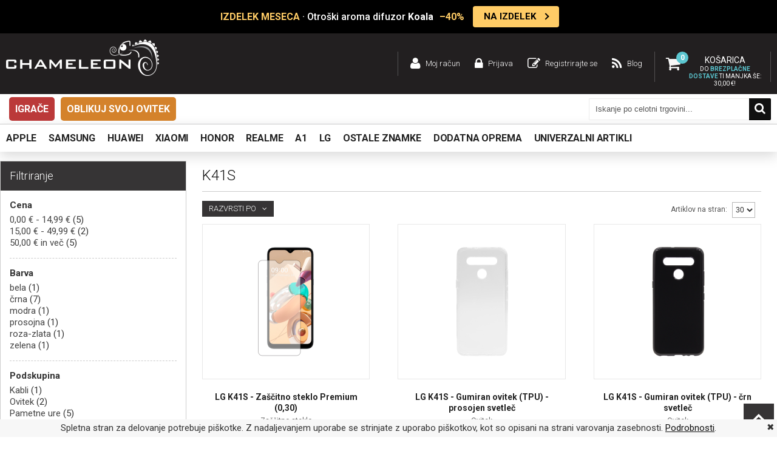

--- FILE ---
content_type: text/html; charset=UTF-8
request_url: https://www.chameleon.si/lg/lg-k-serija/k41s.html
body_size: 34647
content:
<!DOCTYPE html PUBLIC "-//W3C//DTD XHTML 1.0 Strict//EN" "http://www.w3.org/TR/xhtml1/DTD/xhtml1-strict.dtd">
<html xmlns="http://www.w3.org/1999/xhtml" xml:lang="sl" lang="sl">
<head>
<meta http-equiv="Content-Type" content="text/html; charset=utf-8" />
<meta name="viewport" content="width=device-width, user-scalable=no, initial-scale=1.0, maximum-scale=1.0, minimum-scale=1.0">
<title>Ovitki za LG K41S | Chameleon.si</title>
<meta name="description" content="Dodatna oprema za LG K41S. Kvalitetni ovitki, torbice, zaščitna stekla ter ostala dodatne oprema po nizkih cenah na Chameleon.si." />
<meta name="keywords" content="Ovitki, Etui, Zaščita za telefon, Ovitek za LG K41S, torbica za LG K41S, Etui za LG K41S, zaščita za LG K41S, Ovitki LG K41S, Etuiji za LG K41S, Ovitek za LG K41S, LG K41S, K41S" />
<meta name="robots" content="INDEX,FOLLOW" />

<link rel="icon" href="https://www.chameleon.si/skin/frontend/chameleon/default/favicon.ico" type="image/x-icon" />
<link rel="shortcut icon" href="https://www.chameleon.si/skin/frontend/chameleon/default/favicon.ico" type="image/x-icon" />
<!--[if lt IE 7]>
<script type="text/javascript">
//<![CDATA[
    var BLANK_URL = 'https://www.chameleon.si/js/blank.html';
    var BLANK_IMG = 'https://www.chameleon.si/js/spacer.gif';
//]]>
</script>
<![endif]-->

<link href='https://fonts.googleapis.com/css?family=Roboto:400,300,700,500&subset=latin-ext' rel='stylesheet' type='text/css'>
<link rel="stylesheet" href="https://cdnjs.cloudflare.com/ajax/libs/font-awesome/6.0.0-beta3/css/all.min.css">
<link rel="stylesheet" type="text/css" href="https://www.chameleon.si/js/lightboxes/fancybox/jquery.fancybox-3.5.7.css?q=1721027445" />
<link rel="stylesheet" type="text/css" href="https://www.chameleon.si/skin/frontend/chameleon/default/css/styles.css?q=1767781847" media="all" />
<link rel="stylesheet" type="text/css" href="https://www.chameleon.si/skin/frontend/base/default/css/widgets.css?q=1630053439" media="all" />
<link rel="stylesheet" type="text/css" href="https://www.chameleon.si/skin/frontend/chameleon/default/css/swatches.css?q=1465798776" media="all" />
<link rel="stylesheet" type="text/css" href="https://www.chameleon.si/skin/frontend/chameleon/default/css/responsive.css?q=1738226122" media="all" />
<link rel="stylesheet" type="text/css" href="https://www.chameleon.si/skin/frontend/chameleon/default/owl-carousel/owl.carousel.css?q=1465798851" media="all" />
<link rel="stylesheet" type="text/css" href="https://www.chameleon.si/skin/frontend/chameleon/default/owl-carousel/owl.transitions.css?q=1465798852" media="all" />
<link rel="stylesheet" type="text/css" href="https://www.chameleon.si/skin/frontend/base/default/css/mirasvit_searchindex.css?q=1709581311" media="all" />
<link rel="stylesheet" type="text/css" href="https://www.chameleon.si/skin/frontend/base/default/css/amasty/gdpr/popup.css?q=1721027446" media="all" />
<link rel="stylesheet" type="text/css" href="https://www.chameleon.si/skin/frontend/base/default/css/amasty/gdpr/cookie.css?q=1636024013" media="all" />
<link rel="stylesheet" type="text/css" href="https://www.chameleon.si/skin/frontend/chameleon/default/css/gamabit/gamabit.cart.css?q=1721027446" media="all" />
<link rel="stylesheet" type="text/css" href="https://www.chameleon.si/skin/frontend/base/default/css/responsivebannerslider/default.css?q=1639045916" media="all" />
<link rel="stylesheet" type="text/css" href="https://www.chameleon.si/skin/frontend/base/default/magpleasure/vendor/glyphicons/css/glyphicons.css?q=1655108197" media="all" />
<link rel="stylesheet" type="text/css" href="https://www.chameleon.si/skin/frontend/chameleon/default/css/mirasvit/searchautocomplete/default.css?q=1729112961" media="all" />
<link rel="stylesheet" type="text/css" href="https://www.chameleon.si/skin/frontend/chameleon/default/css/mobile-fixes.css?q=1767781193" media="all" />
<link rel="stylesheet" type="text/css" href="https://www.chameleon.si/skin/frontend/chameleon/default/css/print.css?q=1465798774" media="print" />
<script type="text/javascript" src="https://www.chameleon.si/js/jquery-3.7.1.min.js?q=1721027445"></script>
<script type="text/javascript" src="https://www.chameleon.si/js/jquery-noconflict.js?q=1721027445"></script>
<script type="text/javascript" src="https://www.chameleon.si/js/jquery.tooltipster.min.js?q=1465802173"></script>
<script type="text/javascript" src="https://www.chameleon.si/js/prototype/prototype.js?q=1465290079"></script>
<script type="text/javascript" src="https://www.chameleon.si/js/lib/ccard.js?q=1465290073"></script>
<script type="text/javascript" src="https://www.chameleon.si/js/prototype/validation.js?q=1630053439"></script>
<script type="text/javascript" src="https://www.chameleon.si/js/scriptaculous/builder.js?q=1465290079"></script>
<script type="text/javascript" src="https://www.chameleon.si/js/scriptaculous/effects.js?q=1465290080"></script>
<script type="text/javascript" src="https://www.chameleon.si/js/scriptaculous/dragdrop.js?q=1465290080"></script>
<script type="text/javascript" src="https://www.chameleon.si/js/scriptaculous/controls.js?q=1465290080"></script>
<script type="text/javascript" src="https://www.chameleon.si/js/scriptaculous/slider.js?q=1465290085"></script>
<script type="text/javascript" src="https://www.chameleon.si/js/varien/js.js?q=1630053439"></script>
<script type="text/javascript" src="https://www.chameleon.si/js/varien/form.js?q=1630053439"></script>
<script type="text/javascript" src="https://www.chameleon.si/js/varien/menu.js?q=1721027445"></script>
<script type="text/javascript" src="https://www.chameleon.si/js/mage/translate.js?q=1630053439"></script>
<script type="text/javascript" src="https://www.chameleon.si/js/mage/cookies.js?q=1630053439"></script>
<script type="text/javascript" src="https://www.chameleon.si/js/main.js?q=1729112936"></script>
<script type="text/javascript" src="https://www.chameleon.si/js/magepal/gtm-product-click.js?q=1721027445"></script>
<script type="text/javascript" src="https://www.chameleon.si/js/responsivebannerslider/noconflict.js?q=1631772445"></script>
<script type="text/javascript" src="https://www.chameleon.si/js/responsivebannerslider/jquery.flexslider.js?q=1631772445"></script>
<script type="text/javascript" src="https://www.chameleon.si/js/responsivebannerslider/jquery.easing.js?q=1631772445"></script>
<script type="text/javascript" src="https://www.chameleon.si/js/responsivebannerslider/froogaloop.js?q=1631772445"></script>
<script type="text/javascript" src="https://www.chameleon.si/js/responsivebannerslider/jquery.fitvid.js?q=1631772445"></script>
<script type="text/javascript" src="https://www.chameleon.si/js/mirasvit/code/email/capture.js?q=1709581295"></script>
<script type="text/javascript" src="https://www.chameleon.si/js/mirasvit/core/underscore.js?q=1709581298"></script>
<script type="text/javascript" src="https://www.chameleon.si/js/mirasvit/core/backbone.js?q=1709581297"></script>
<script type="text/javascript" src="https://www.chameleon.si/js/mirasvit/code/searchautocomplete/form.js?q=1709581295"></script>
<script type="text/javascript" src="https://www.chameleon.si/js/mirasvit/code/searchautocomplete/autocomplete.js?q=1709581295"></script>
<script type="text/javascript" src="https://www.chameleon.si/js/lightboxes/fancybox/jquery.fancybox-3.5.7.pack.js?q=1721027445"></script>
<script type="text/javascript" src="https://www.chameleon.si/skin/frontend/chameleon/default/owl-carousel/owl.carousel.js?q=1465798851"></script>
<script type="text/javascript" src="https://www.chameleon.si/skin/frontend/base/default/js/amasty/amgdpr/main.js?q=1636024013"></script>
<script type="text/javascript" src="https://www.chameleon.si/skin/frontend/base/default/js/amasty/amgdpr/cookie.js?q=1636024013"></script>
<script type="text/javascript" src="https://www.chameleon.si/skin/frontend/base/default/js/eucookielaw.js?q=1738226122"></script>
<script type="text/javascript" src="https://www.chameleon.si/skin/frontend/chameleon/default/js/gamabit/gamabit.cart.js?q=1729112961"></script>
<link rel="canonical" href="https://www.chameleon.si/lg/lg-k-serija/k41s.html" />
<!--[if lt IE 8]>
<link rel="stylesheet" type="text/css" href="https://www.chameleon.si/skin/frontend/chameleon/default/css/styles-ie.css?q=1465798776" media="all" />
<![endif]-->
<!--[if lt IE 7]>
<script type="text/javascript" src="https://www.chameleon.si/js/lib/ds-sleight.js?q=1465290073"></script>
<script type="text/javascript" src="https://www.chameleon.si/skin/frontend/base/default/js/ie6.js?q=1630053439"></script>
<![endif]-->
<!--[if lte IE 7]>
<link rel="stylesheet" type="text/css" href="https://www.chameleon.si/skin/frontend/base/default/magpleasure/vendor/glyphicons/css/glyphicons-ie7-fix.css?q=1655108197" media="all" />
<![endif]-->

<script type="text/javascript">
//<![CDATA[
Mage.Cookies.path     = '/';
Mage.Cookies.domain   = '.www.chameleon.si';
//]]>
</script>

<script type="text/javascript">
//<![CDATA[
optionalZipCountries = ["IE","PA","HK","MO"];
//]]>
</script>
            <!-- BEGIN GOOGLE ANALYTICS CODE -->
        <script type="text/javascript">
        //<![CDATA[
            var _gaq = _gaq || [];
            
_gaq.push(['_setAccount', 'G-L9JJZX5KX6 ']);

_gaq.push(['_trackPageview']);
            
            (function() {
                var ga = document.createElement('script'); ga.type = 'text/javascript'; ga.async = true;
                ga.src = ('https:' == document.location.protocol ? 'https://ssl' : 'http://www') + '.google-analytics.com/ga.js';
                var s = document.getElementsByTagName('script')[0]; s.parentNode.insertBefore(ga, s);
            })();

        //]]>
        </script>
        <!-- END GOOGLE ANALYTICS CODE -->
    <script type="text/javascript">
var devMode = false;
var dropCookie = true;
var cookieDuration = 14; 
var cookieName = 'complianceCookie';
var cookieValue = 'on';
var css = '#cookie-law { background:#f7f7f7; position: fixed; bottom: 0px; width: 100%; z-index:999999; }#cookie-law p { padding:5px 0; margin:0; text-align: center }';
var privacyUrl = 'https://www.chameleon.si/privacy-policy-cookie-restriction-mode/';
var privacyMessage = 'Spletna stran za delovanje potrebuje piškotke. Z nadaljevanjem uporabe se strinjate z uporabo piškotkov, kot so opisani na strani varovanja zasebnosti.';
var privacyLinkText = 'Podrobnosti';
var fadeOutTime = 0;

window.onload = function(){
	if(checkCookie(window.cookieName) != window.cookieValue){
		createDiv(); 
	} else 
            {
                if (devMode) 
                        createDiv();
            }
}
</script>

<!-- Google Data Layer by MagePal-->
<script>
    window.dataLayer = window.dataLayer || [];
    dataLayer.push({"event":"page_type_category","list":"category","category":"K41S"});</script>
<!-- Google Data Layer by MagePal-->

<!-- Google Tag Manager by MagePal (head) -->
<script>(function(w,d,s,l,i){w[l]=w[l]||[];w[l].push({'gtm.start':
        new Date().getTime(),event:'gtm.js'});var f=d.getElementsByTagName(s)[0],
        j=d.createElement(s),dl=l!='dataLayer'?'&l='+l:'';j.async=true;j.src=
        '//www.googletagmanager.com/gtm.js?id='+i+dl;f.parentNode.insertBefore(j,f);
    })(window,document,'script','dataLayer','GTM-WM27Q2CD ');</script>
<!-- End Google Tag Manager by MagePal (head) -->


<!-- jQuery LightBoxes -->
<!-- //jQuery LightBoxes -->



<script type="text/javascript">//<![CDATA[
        var Translator = new Translate({"Please select an option.":"Izberite mo\u017enost.","This is a required field.":"To polje je obvezno.","Please enter a valid number in this field.":"Vnesite veljavno \u0161tevilo.","Please enter a valid date.":"Vnesite veljavni datum.","Please enter a valid email address. For example johndoe@domain.com.":"Vnesite veljaven e-mail naslov. Npr.info@foo.bar.","Please make sure your passwords match.":"Prepri\u010dajte se, \u010de se vpisano geslo ujema z izbranim geslom.","Please enter a valid zip code. For example 90602 or 90602-1234.":"Vnestie veljavno po\u0161tno \u0161tevilko. Npr. 9231","Please enter a valid zip code.":"Vnestie veljavno po\u0161tno \u0161tevilko.","Please use this date format: dd\/mm\/yyyy. For example 17\/03\/2006 for the 17th of March, 2006.":"Uporabite naslednji format za datum: dd\/mm\/llll. Npr. 01.01.2011","Please select one of the above options.":"Izberite eno izmed mo\u017enosti.","Please select one of the options.":"Izberite eno izmed mo\u017enosti.","Please enter a number greater than 0 in this field.":"Vnesite \u0161tevilo ve\u010dje od 0.","Please enter a valid credit card number.":"Vnesite veljavno \u0161tevilko kartice.","Please wait, loading...":"Prosim po\u010dakajte, nalagam ...","Complete":"Zaklju\u010deno","Add Products":"Dodaj artikle","Add to Cart":"V ko\u0161arico","In Stock":"Na zalogi","Out of Stock":"Ni na zalogi"});
        //]]></script>
<div id="fb-root"></div>
<script>(function(d, s, id) {
  var js, fjs = d.getElementsByTagName(s)[0];
  if (d.getElementById(id)) return;
  js = d.createElement(s); js.id = id;
  js.src = "//connect.facebook.net/sl_SI/sdk.js#xfbml=1&version=v2.6&appId=1165665313473175";
  fjs.parentNode.insertBefore(js, fjs);
}(document, 'script', 'facebook-jssdk'));</script>

</head>
<body class=" catalog-category-view categorypath-lg-lg-k-serija-k41s-html category-k41s" id="si">
<div id="loading-mask" style="display: none;">
    <img alt="Loading.." style="margin: 0 auto;" src='https://www.chameleon.si/skin/frontend/chameleon/default/images/ajax-loader.svg'/>
</div>
    <!-- Google Tag Manager by MagePal -->
    <noscript>
        <iframe src="//www.googletagmanager.com/ns.html?id=GTM-WM27Q2CD " height="0" width="0" style="display:none;visibility:hidden"></iframe>
    </noscript>
    <!-- End Google Tag Manager by MagePal -->

<div class="wrapper">
        <div class="page">
          <div class="akcija-wrapper">
    <div class="akcija" id="popupDiv">
      <a href="JavaScript:void(0)" id="close"></a>
        <div class="akcija-wrapper">
<div class="akcija"><a class="akcija-link" href="https://www.chameleon.si/dodatna-oprema/zabavna-elektronika/aroma-difuzor/otroski-aroma-difuzor-za-etericna-olja-koala.html?utm_source=Napis+zgoraj&amp;utm_medium=Izdelek+meseca+-+koala+aroma+difuzor&amp;utm_content=06012026"> <span class="akcija-text"> <span class="akcija-marquee"> <span class="badge">IZDELEK MESECA</span> &middot; Otro&scaron;ki aroma difuzor <strong>Koala</strong> <span class="discount">&ndash;40%</span> </span> </span> <span class="akcija-cta"> NA IZDELEK </span> </a> <a id="close"></a></div>
</div>    </div>
  </div>

<div class="header-container">
  <div class="header si desktop-width">
              <a href="https://www.chameleon.si/" title="Ovitki za telefon, etuiji za mobi, zaščitna stekla in polnilci za telefone" class="logo"><strong>Ovitki za telefon, etuiji za mobi, zaščitna stekla in polnilci za telefone</strong><img src="https://www.chameleon.si/skin/frontend/chameleon/default/images/logo.png" alt="Ovitki za telefon, etuiji za mobi, zaščitna stekla in polnilci za telefone"/></a>
      
    <div class="htop">
      <div class="carteks" id="carteks">
                      <div class="amount">
    
        <span class="label">Košarica</span>
        <div class="skup"><span class="qty">0</span></div>
                            <div class="dostava polna">
                Do <strong>brezplačne dostave</strong> ti manjka še:  <span class="price">30,00 €</span>!
            </div>
                    </div>
    
    <div class="roza" id="roza" style="display: none;">
        <div class="tps"></div>
                    <div class="prazna">
                <p>Tvoja košarica je prazna.</p>
            </div>
            <div class="dostava">
                            </div>
            </div>
      </div>
        <ul class="links">
                        <li class=" moj račun" ><a href="https://www.chameleon.si/customer/account/" title="Moj račun" >Moj račun</a></li>
                                <li class=" prijava" ><a href="https://www.chameleon.si/customer/account/login/" title="Prijava" >Prijava</a></li>
                                <li class=" registrirajte se" ><a href="https://www.chameleon.si/customer/account/create/" title="Registrirajte se" >Registrirajte se</a></li>
                                <li class=" blog" ><a href="/blog" title="Blog" >Blog</a></li>
            </ul>
              <div class="clear"></div>
    </div>
    <div class="clear"></div>
  </div>
</div>

<div class="clear"></div>

<div class="header-menu desktop-width">
    <ul class="desktop-menu">
                            <li class="level-top"><a class="level-top" href="https://www.chameleon.si/dodatna-oprema/igrace.html">Igrače</a></li>
                    <li class="level-top"><a class="level-top" href="https://www.chameleon.si/oblikuj-svoj-ovitek.html">Oblikuj svoj ovitek </a></li>
            </ul>
    <div class="iskanje">
        
<form id="search_mini_form" action="https://www.chameleon.si/catalogsearch/result/" method="get"
    class="searchautocomplete UI-SEARCHAUTOCOMPLETE"
    data-tip="Iskanje po celotni trgovini..."
    data-url="//www.chameleon.si/searchautocomplete/ajax/get/"
    data-minchars="3"
    data-delay="500"
    data-hide-delay="5000">

    <div class="form-search">

                <div class="input-search">
            <input id="search" type="text" autocomplete="off"  name="q" value="" class="input-text UI-SEARCH UI-NAV-INPUT" maxlength="128" />
            <button type="submit" title="Iskanje" class="buttons"><span>Iskanje</span></button>
        </div>

        <div class="searchautocomplete-loader UI-LOADER">
            <div id="g01"></div>
            <div id="g02"></div>
            <div id="g03"></div>
            <div id="g04"></div>
            <div id="g05"></div>
            <div id="g06"></div>
            <div id="g07"></div>
            <div id="g08"></div>
        </div>
        
        <div style="display:none" id="search_autocomplete" class="UI-PLACEHOLDER search-autocomplete searchautocomplete-placeholder"></div>
    </div>
</form>
    </div>
</div>

<div class="bela-container">
  <div class="bela desktop-width">
    <div class="kol-8">
      <div class="meni">
        <div class="nav-okvir">
          <div class="nav-container">
              	<div class="mobile">
    	<div class="maton">
			<span>Menu</span>
    	</div>
        <ul id="nav">
            <!-- <li class="level-top home"><a href="https://www.chameleon.si/" class="level-top"><span>Domov</span></a></li> -->
            <li  class="awemenu-item level0 apple nav-1 first level-top awemenu-has-children"><a href="https://www.chameleon.si/apple.html"  class="level-top"  id="removeLink"><span>Apple</span></a><div class="menu-wrapper"><ul class="level0"><li class="level1 grid_2 alpha"><a href="https://www.chameleon.si/apple/apple-iphone-17-serija.html"  id="removeLink"><span class="subtitle">Apple IPHONE 17 SERIJA</span></a><ul class="level1"><li  class="awemenu-item level2 nav-1-1-1 first"><a href="https://www.chameleon.si/apple/apple-iphone-17-serija/iphone-17.html"  id="removeLink"><span>iPhone 17</span></a></li><li  class="awemenu-item level2 nav-1-1-2"><a href="https://www.chameleon.si/apple/apple-iphone-17-serija/iphone-air.html"  id="removeLink"><span>iPhone Air</span></a></li><li  class="awemenu-item level2 nav-1-1-3"><a href="https://www.chameleon.si/apple/apple-iphone-17-serija/iphone-17-pro.html"  id="removeLink"><span>iPhone 17 Pro</span></a></li><li  class="awemenu-item level2 nav-1-1-4 last"><a href="https://www.chameleon.si/apple/apple-iphone-17-serija/iphone-17-pro-max.html"  id="removeLink"><span>iPhone 17 Pro Max</span></a></li></ul></li><li class="level1 grid_2 alpha"><a href="https://www.chameleon.si/apple/apple-iphone-16-serija.html"  id="removeLink"><span class="subtitle">Apple IPHONE 16 SERIJA</span></a><ul class="level1"><li  class="awemenu-item level2 nav-1-2-1 first"><a href="https://www.chameleon.si/apple/apple-iphone-16-serija/iphone-16.html"  id="removeLink"><span>iPhone 16</span></a></li><li  class="awemenu-item level2 nav-1-2-2"><a href="https://www.chameleon.si/apple/apple-iphone-16-serija/iphone-16e.html"  id="removeLink"><span>iPhone 16e</span></a></li><li  class="awemenu-item level2 nav-1-2-3"><a href="https://www.chameleon.si/apple/apple-iphone-16-serija/iphone-16-plus.html"  id="removeLink"><span>iPhone 16 Plus</span></a></li><li  class="awemenu-item level2 nav-1-2-4"><a href="https://www.chameleon.si/apple/apple-iphone-16-serija/iphone-16-pro.html"  id="removeLink"><span>iPhone 16 Pro</span></a></li><li  class="awemenu-item level2 nav-1-2-5 last"><a href="https://www.chameleon.si/apple/apple-iphone-16-serija/iphone-16-pro-max.html"  id="removeLink"><span>iPhone 16 Pro Max</span></a></li></ul></li><li class="level1 grid_2 alpha"><a href="https://www.chameleon.si/apple/apple-iphone-15-serija.html"  id="removeLink"><span class="subtitle">Apple IPHONE 15 SERIJA</span></a><ul class="level1"><li  class="awemenu-item level2 nav-1-3-1 first"><a href="https://www.chameleon.si/apple/apple-iphone-15-serija/iphone-15.html"  id="removeLink"><span>iPhone 15</span></a></li><li  class="awemenu-item level2 nav-1-3-2"><a href="https://www.chameleon.si/apple/apple-iphone-15-serija/iphone-15-plus.html"  id="removeLink"><span>iPhone 15 Plus</span></a></li><li  class="awemenu-item level2 nav-1-3-3"><a href="https://www.chameleon.si/apple/apple-iphone-15-serija/iphone-15-pro.html"  id="removeLink"><span>iPhone 15 Pro</span></a></li><li  class="awemenu-item level2 nav-1-3-4 last"><a href="https://www.chameleon.si/apple/apple-iphone-15-serija/iphone-15-pro-max.html"  id="removeLink"><span>iPhone 15 Pro Max</span></a></li></ul></li><li class="level1 grid_2 alpha"><a href="https://www.chameleon.si/apple/apple-iphone-14-serija.html"  id="removeLink"><span class="subtitle">Apple IPHONE 14 SERIJA</span></a><ul class="level1"><li  class="awemenu-item level2 nav-1-4-1 first"><a href="https://www.chameleon.si/apple/apple-iphone-14-serija/iphone-14.html"  id="removeLink"><span>iPhone 14</span></a></li><li  class="awemenu-item level2 nav-1-4-2"><a href="https://www.chameleon.si/apple/apple-iphone-14-serija/iphone-14-plus.html"  id="removeLink"><span>iPhone 14 Plus</span></a></li><li  class="awemenu-item level2 nav-1-4-3"><a href="https://www.chameleon.si/apple/apple-iphone-14-serija/iphone-14-pro.html"  id="removeLink"><span>iPhone 14 Pro</span></a></li><li  class="awemenu-item level2 nav-1-4-4 last"><a href="https://www.chameleon.si/apple/apple-iphone-14-serija/iphone-14-pro-max.html"  id="removeLink"><span>iPhone 14 Pro Max</span></a></li></ul></li><li class="level1 grid_2 alpha"><a href="https://www.chameleon.si/apple/apple-iphone-13-serija.html"  id="removeLink"><span class="subtitle">Apple IPHONE 13 SERIJA</span></a><ul class="level1"><li  class="awemenu-item level2 nav-1-5-1 first"><a href="https://www.chameleon.si/apple/apple-iphone-13-serija/iphone-13.html"  id="removeLink"><span>iPhone 13</span></a></li><li  class="awemenu-item level2 nav-1-5-2"><a href="https://www.chameleon.si/apple/apple-iphone-13-serija/iphone-13-mini.html"  id="removeLink"><span>iPhone 13 mini</span></a></li><li  class="awemenu-item level2 nav-1-5-3"><a href="https://www.chameleon.si/apple/apple-iphone-13-serija/iphone-13-pro.html"  id="removeLink"><span>iPhone 13 Pro</span></a></li><li  class="awemenu-item level2 nav-1-5-4 last"><a href="https://www.chameleon.si/apple/apple-iphone-13-serija/iphone-13-pro-max.html"  id="removeLink"><span>iPhone 13 Pro Max</span></a></li></ul></li><li class="level1 grid_2 alpha"><a href="https://www.chameleon.si/apple/apple-iphone-12-serija.html"  id="removeLink"><span class="subtitle">Apple IPHONE 12 SERIJA</span></a><ul class="level1"><li  class="awemenu-item level2 nav-1-6-1 first"><a href="https://www.chameleon.si/apple/apple-iphone-12-serija/iphone-12.html"  id="removeLink"><span>iPhone 12</span></a></li><li  class="awemenu-item level2 nav-1-6-2"><a href="https://www.chameleon.si/apple/apple-iphone-12-serija/iphone-12-mini.html"  id="removeLink"><span>iPhone 12 mini</span></a></li><li  class="awemenu-item level2 nav-1-6-3"><a href="https://www.chameleon.si/apple/apple-iphone-12-serija/iphone-12-pro.html"  id="removeLink"><span>iPhone 12 Pro</span></a></li><li  class="awemenu-item level2 nav-1-6-4 last"><a href="https://www.chameleon.si/apple/apple-iphone-12-serija/iphone-12-pro-max.html"  id="removeLink"><span>iPhone 12 Pro Max</span></a></li></ul></li><li class="level1 grid_2 alpha"><a href="https://www.chameleon.si/apple/apple-iphone-11-serija.html"  id="removeLink"><span class="subtitle">Apple IPHONE 11 SERIJA</span></a><ul class="level1"><li  class="awemenu-item level2 nav-1-7-1 first"><a href="https://www.chameleon.si/apple/apple-iphone-11-serija/iphone-11.html"  id="removeLink"><span>iPhone 11</span></a></li><li  class="awemenu-item level2 nav-1-7-2"><a href="https://www.chameleon.si/apple/apple-iphone-11-serija/iphone-11-pro.html"  id="removeLink"><span>iPhone 11 Pro</span></a></li><li  class="awemenu-item level2 nav-1-7-3 last"><a href="https://www.chameleon.si/apple/apple-iphone-11-serija/iphone-11-pro-max.html"  id="removeLink"><span>iPhone 11 Pro Max</span></a></li></ul></li><li class="level1 grid_2 alpha"><a href="https://www.chameleon.si/apple/apple-iphone-x-serija.html"  id="removeLink"><span class="subtitle">Apple IPHONE X SERIJA</span></a><ul class="level1"><li  class="awemenu-item level2 nav-1-8-1 first"><a href="https://www.chameleon.si/apple/apple-iphone-x-serija/iphone-x.html"  id="removeLink"><span>iPhone X</span></a></li><li  class="awemenu-item level2 nav-1-8-2"><a href="https://www.chameleon.si/apple/apple-iphone-x-serija/iphone-xs.html"  id="removeLink"><span>iPhone XS</span></a></li><li  class="awemenu-item level2 nav-1-8-3"><a href="https://www.chameleon.si/apple/apple-iphone-x-serija/iphone-xs-max.html"  id="removeLink"><span>iPhone XS Max</span></a></li><li  class="awemenu-item level2 nav-1-8-4 last"><a href="https://www.chameleon.si/apple/apple-iphone-x-serija/iphone-xr.html"  id="removeLink"><span>iPhone XR</span></a></li></ul></li><li class="level1 grid_2 alpha"><a href="https://www.chameleon.si/apple/apple-iphone-7-8-serija.html"  id="removeLink"><span class="subtitle">Apple IPHONE 7/8 SERIJA</span></a><ul class="level1"><li  class="awemenu-item level2 nav-1-9-1 first"><a href="https://www.chameleon.si/apple/apple-iphone-7-8-serija/iphone-8.html"  id="removeLink"><span>iPhone 8</span></a></li><li  class="awemenu-item level2 nav-1-9-2"><a href="https://www.chameleon.si/apple/apple-iphone-7-8-serija/iphone-8-plus.html"  id="removeLink"><span>iPhone 8 Plus</span></a></li><li  class="awemenu-item level2 nav-1-9-3"><a href="https://www.chameleon.si/apple/apple-iphone-7-8-serija/iphone-7.html"  id="removeLink"><span>iPhone 7</span></a></li><li  class="awemenu-item level2 nav-1-9-4 last"><a href="https://www.chameleon.si/apple/apple-iphone-7-8-serija/iphone-7-plus.html"  id="removeLink"><span>iPhone 7 Plus</span></a></li></ul></li><li class="level1 grid_2 alpha"><a href="https://www.chameleon.si/apple/apple-iphone-se-serija.html"  id="removeLink"><span class="subtitle">Apple IPHONE SE SERIJA</span></a><ul class="level1"><li  class="awemenu-item level2 nav-1-10-1 first"><a href="https://www.chameleon.si/apple/apple-iphone-se-serija/iphone-se-2022.html"  id="removeLink"><span>iPhone SE (2022)</span></a></li><li  class="awemenu-item level2 nav-1-10-2"><a href="https://www.chameleon.si/apple/apple-iphone-se-serija/iphone-se-2020.html"  id="removeLink"><span>iPhone SE (2020)</span></a></li><li  class="awemenu-item level2 nav-1-10-3 last"><a href="https://www.chameleon.si/apple/apple-iphone-se-serija/iphone-se.html"  id="removeLink"><span>iPhone SE</span></a></li></ul></li><li class="level1 grid_2 alpha"><a href="https://www.chameleon.si/apple/apple-iphone-serija.html"  id="removeLink"><span class="subtitle">ostale IPHONE serije</span></a><ul class="level1"><li  class="awemenu-item level2 nav-1-11-1 first"><a href="https://www.chameleon.si/apple/apple-iphone-serija/iphone-6.html"  id="removeLink"><span>iPhone 6</span></a></li><li  class="awemenu-item level2 nav-1-11-2"><a href="https://www.chameleon.si/apple/apple-iphone-serija/iphone-6s.html"  id="removeLink"><span>iPhone 6S</span></a></li><li  class="awemenu-item level2 nav-1-11-3"><a href="https://www.chameleon.si/apple/apple-iphone-serija/iphone-6-plus.html"  id="removeLink"><span>iPhone 6 Plus</span></a></li><li  class="awemenu-item level2 nav-1-11-4"><a href="https://www.chameleon.si/apple/apple-iphone-serija/iphone-6s-plus.html"  id="removeLink"><span>iPhone 6S Plus</span></a></li><li  class="awemenu-item level2 nav-1-11-5"><a href="https://www.chameleon.si/apple/apple-iphone-serija/iphone-5.html"  id="removeLink"><span>iPhone 5</span></a></li><li  class="awemenu-item level2 nav-1-11-6"><a href="https://www.chameleon.si/apple/apple-iphone-serija/iphone-5s.html"  id="removeLink"><span>iPhone 5S</span></a></li><li  class="awemenu-item level2 nav-1-11-7"><a href="https://www.chameleon.si/apple/apple-iphone-serija/iphone-5c.html"  id="removeLink"><span>iPhone 5C</span></a></li><li  class="awemenu-item level2 nav-1-11-8"><a href="https://www.chameleon.si/apple/apple-iphone-serija/iphone-4.html"  id="removeLink"><span>iPhone 4</span></a></li><li  class="awemenu-item level2 nav-1-11-9 last"><a href="https://www.chameleon.si/apple/apple-iphone-serija/iphone-4s.html"  id="removeLink"><span>iPhone 4S</span></a></li><li class="awemenu-item level2 vec" onclick="Chameleon.menuCategoriesDisplay(jQuery(this))"><span>Več</span></li><li class="awemenu-item level2 manj" style="display:none;" onclick="Chameleon.menuCategoriesHide(jQuery(this))"><span>Manj</span></li></ul></li><li class="level1 grid_2 alpha"><a href="https://www.chameleon.si/apple/apple-ipad-serija.html"  id="removeLink"><span class="subtitle">Apple IPAD SERIJA</span></a><ul class="level1"><li  class="awemenu-item level2 nav-1-12-1 first"><a href="https://www.chameleon.si/apple/apple-ipad-serija/ipad-11-0-2025-a16.html"  id="removeLink"><span>iPad 11.0 (2025) A16</span></a></li><li  class="awemenu-item level2 nav-1-12-2"><a href="https://www.chameleon.si/apple/apple-ipad-serija/ipad-air-2025.html"  id="removeLink"><span>iPad Air (2025)</span></a></li><li  class="awemenu-item level2 nav-1-12-3"><a href="https://www.chameleon.si/apple/apple-ipad-serija/ipad-pro-12-9-2022.html"  id="removeLink"><span>iPad Pro 12.9 (2022)</span></a></li><li  class="awemenu-item level2 nav-1-12-4"><a href="https://www.chameleon.si/apple/apple-ipad-serija/ipad-pro-12-9-2021.html"  id="removeLink"><span>iPad Pro 12.9 (2021)</span></a></li><li  class="awemenu-item level2 nav-1-12-5"><a href="https://www.chameleon.si/apple/apple-ipad-serija/ipad-pro-12-9-2020.html"  id="removeLink"><span>iPad Pro 12.9 (2020)</span></a></li><li  class="awemenu-item level2 nav-1-12-6"><a href="https://www.chameleon.si/apple/apple-ipad-serija/ipad-pro-12-9-2018.html"  id="removeLink"><span>iPad Pro 12.9 (2018)</span></a></li><li  class="awemenu-item level2 nav-1-12-7"><a href="https://www.chameleon.si/apple/apple-ipad-serija/ipad-pro-12-9-2017.html"  id="removeLink"><span>iPad Pro 12.9 (2017)</span></a></li><li  class="awemenu-item level2 nav-1-12-8"><a href="https://www.chameleon.si/apple/apple-ipad-serija/ipad-pro-12-9-2015.html"  id="removeLink"><span>iPad Pro 12.9 (2015)</span></a></li><li  class="awemenu-item level2 nav-1-12-9"><a href="https://www.chameleon.si/apple/apple-ipad-serija/ipad-mini-2021.html"  id="removeLink"><span>iPad Mini (2021)</span></a></li><li  class="awemenu-item level2 nav-1-12-10"><a href="https://www.chameleon.si/apple/apple-ipad-serija/ipad-pro-11-2022.html"  id="removeLink"><span>iPad Pro 11 (2022)</span></a></li><li  class="awemenu-item level2 nav-1-12-11"><a href="https://www.chameleon.si/apple/apple-ipad-serija/ipad-pro-11-2021.html"  id="removeLink"><span>iPad Pro 11 (2021)</span></a></li><li  class="awemenu-item level2 nav-1-12-12"><a href="https://www.chameleon.si/apple/apple-ipad-serija/ipad-pro-11-2020.html"  id="removeLink"><span>iPad Pro 11 (2020)</span></a></li><li  class="awemenu-item level2 nav-1-12-13"><a href="https://www.chameleon.si/apple/apple-ipad-serija/ipad-pro-11-2018.html"  id="removeLink"><span>iPad Pro 11 (2018)</span></a></li><li  class="awemenu-item level2 nav-1-12-14"><a href="https://www.chameleon.si/apple/apple-ipad-serija/ipad-10-9-2022.html"  id="removeLink"><span>iPad 10.9 (2022)</span></a></li><li  class="awemenu-item level2 nav-1-12-15"><a href="https://www.chameleon.si/apple/apple-ipad-serija/ipad-10-2-2021.html"  id="removeLink"><span>iPad 10.2 (2021)</span></a></li><li  class="awemenu-item level2 nav-1-12-16"><a href="https://www.chameleon.si/apple/apple-ipad-serija/ipad-10-2-2020.html"  id="removeLink"><span>iPad 10.2 (2020)</span></a></li><li  class="awemenu-item level2 nav-1-12-17"><a href="https://www.chameleon.si/apple/apple-ipad-serija/ipad-air-2024.html"  id="removeLink"><span>iPad Air (2024)</span></a></li><li  class="awemenu-item level2 nav-1-12-18"><a href="https://www.chameleon.si/apple/apple-ipad-serija/ipad-air-2022.html"  id="removeLink"><span>iPad Air (2022)</span></a></li><li  class="awemenu-item level2 nav-1-12-19"><a href="https://www.chameleon.si/apple/apple-ipad-serija/ipad-air-2020.html"  id="removeLink"><span>iPad Air (2020)</span></a></li><li  class="awemenu-item level2 nav-1-12-20"><a href="https://www.chameleon.si/apple/apple-ipad-serija/ipad-10-2-2019.html"  id="removeLink"><span>iPad 10.2 (2019)</span></a></li><li  class="awemenu-item level2 nav-1-12-21"><a href="https://www.chameleon.si/apple/apple-ipad-serija/ipad-9-7-2018.html"  id="removeLink"><span>iPad 9.7 (2018)</span></a></li><li  class="awemenu-item level2 nav-1-12-22"><a href="https://www.chameleon.si/apple/apple-ipad-serija/ipad-9-7-2017.html"  id="removeLink"><span>iPad 9.7 (2017)</span></a></li><li  class="awemenu-item level2 nav-1-12-23"><a href="https://www.chameleon.si/apple/apple-ipad-serija/ipad-pro-10-5.html"  id="removeLink"><span>iPad Pro 10.5</span></a></li><li  class="awemenu-item level2 nav-1-12-24"><a href="https://www.chameleon.si/apple/apple-ipad-serija/ipad-air-2.html"  id="removeLink"><span>iPad Air 2</span></a></li><li  class="awemenu-item level2 nav-1-12-25"><a href="https://www.chameleon.si/apple/apple-ipad-serija/ipad-air.html"  id="removeLink"><span>iPad Air</span></a></li><li  class="awemenu-item level2 nav-1-12-26"><a href="https://www.chameleon.si/apple/apple-ipad-serija/ipad-mini-4.html"  id="removeLink"><span>iPad Mini 4</span></a></li><li  class="awemenu-item level2 nav-1-12-27"><a href="https://www.chameleon.si/apple/apple-ipad-serija/ipad-3.html"  id="removeLink"><span>iPad 3</span></a></li><li  class="awemenu-item level2 nav-1-12-28"><a href="https://www.chameleon.si/apple/apple-ipad-serija/ipad-2.html"  id="removeLink"><span>iPad 2</span></a></li><li  class="awemenu-item level2 nav-1-12-29"><a href="https://www.chameleon.si/apple/apple-ipad-serija/ipad.html"  id="removeLink"><span>iPad</span></a></li><li  class="awemenu-item level2 nav-1-12-30 last"><a href="https://www.chameleon.si/apple/apple-ipad-serija/ipad-mini.html"  id="removeLink"><span>iPad Mini</span></a></li><li class="awemenu-item level2 vec" onclick="Chameleon.menuCategoriesDisplay(jQuery(this))"><span>Več</span></li><li class="awemenu-item level2 manj" style="display:none;" onclick="Chameleon.menuCategoriesHide(jQuery(this))"><span>Manj</span></li></ul></li><li class="level1 grid_2 alpha"><a href="https://www.chameleon.si/apple/apple-pametne-ure.html"  id="removeLink"><span class="subtitle">Apple PAMETNE URE</span></a><ul class="level1"><li  class="awemenu-item level2 nav-1-13-1 first"><a href="https://www.chameleon.si/apple/apple-pametne-ure/watch-series-8-45-mm.html"  id="removeLink"><span>Watch Series 8 (45 mm)</span></a></li><li  class="awemenu-item level2 nav-1-13-2"><a href="https://www.chameleon.si/apple/apple-pametne-ure/watch-series-8-41-mm.html"  id="removeLink"><span>Watch Series 8 (41 mm)</span></a></li><li  class="awemenu-item level2 nav-1-13-3"><a href="https://www.chameleon.si/apple/apple-pametne-ure/watch-series-7-45-mm.html"  id="removeLink"><span>Watch Series 7 (45 mm)</span></a></li><li  class="awemenu-item level2 nav-1-13-4"><a href="https://www.chameleon.si/apple/apple-pametne-ure/watch-series-7-41-mm.html"  id="removeLink"><span>Watch Series 7 (41 mm)</span></a></li><li  class="awemenu-item level2 nav-1-13-5"><a href="https://www.chameleon.si/apple/apple-pametne-ure/watch-series-6-44-mm.html"  id="removeLink"><span>Watch Series 6 (44 mm)</span></a></li><li  class="awemenu-item level2 nav-1-13-6"><a href="https://www.chameleon.si/apple/apple-pametne-ure/watch-series-6-40-mm.html"  id="removeLink"><span>Watch Series 6 (40 mm)</span></a></li><li  class="awemenu-item level2 nav-1-13-7"><a href="https://www.chameleon.si/apple/apple-pametne-ure/watch-series-se-44-mm.html"  id="removeLink"><span>Watch Series SE (44 mm)</span></a></li><li  class="awemenu-item level2 nav-1-13-8"><a href="https://www.chameleon.si/apple/apple-pametne-ure/watch-series-se-40-mm.html"  id="removeLink"><span>Watch Series SE (40 mm)</span></a></li><li  class="awemenu-item level2 nav-1-13-9"><a href="https://www.chameleon.si/apple/apple-pametne-ure/watch-series-5-44-mm.html"  id="removeLink"><span>Watch Series 5 (44 mm)</span></a></li><li  class="awemenu-item level2 nav-1-13-10"><a href="https://www.chameleon.si/apple/apple-pametne-ure/watch-series-5-40-mm.html"  id="removeLink"><span>Watch Series 5 (40 mm)</span></a></li><li  class="awemenu-item level2 nav-1-13-11"><a href="https://www.chameleon.si/apple/apple-pametne-ure/watch-series-4-44-mm.html"  id="removeLink"><span>Watch Series 4 (44 mm)</span></a></li><li  class="awemenu-item level2 nav-1-13-12"><a href="https://www.chameleon.si/apple/apple-pametne-ure/watch-series-4-40-mm.html"  id="removeLink"><span>Watch Series 4 (40 mm)</span></a></li><li  class="awemenu-item level2 nav-1-13-13"><a href="https://www.chameleon.si/apple/apple-pametne-ure/watch-series-9-41-mm.html"  id="removeLink"><span>Watch Series 9 (41 mm)</span></a></li><li  class="awemenu-item level2 nav-1-13-14 last"><a href="https://www.chameleon.si/apple/apple-pametne-ure/watch-series-9-45-mm.html"  id="removeLink"><span>Watch Series 9 (45 mm)</span></a></li><li class="awemenu-item level2 vec" onclick="Chameleon.menuCategoriesDisplay(jQuery(this))"><span>Več</span></li><li class="awemenu-item level2 manj" style="display:none;" onclick="Chameleon.menuCategoriesHide(jQuery(this))"><span>Manj</span></li></ul></li><li class="level1 grid_2 alpha"><a href="https://www.chameleon.si/apple/apple-airpods.html"  id="removeLink"><span class="subtitle">Apple AirPods</span></a><ul class="level1"><li  class="awemenu-item level2 nav-1-14-1 first"><a href="https://www.chameleon.si/apple/apple-airpods/airpods-pro-3.html"  id="removeLink"><span>AirPods Pro 3</span></a></li><li  class="awemenu-item level2 nav-1-14-2"><a href="https://www.chameleon.si/apple/apple-airpods/airpods-3.html"  id="removeLink"><span>AirPods 3</span></a></li><li  class="awemenu-item level2 nav-1-14-3"><a href="https://www.chameleon.si/apple/apple-airpods/airpods-pro-2.html"  id="removeLink"><span>AirPods Pro 2</span></a></li><li  class="awemenu-item level2 nav-1-14-4"><a href="https://www.chameleon.si/apple/apple-airpods/airpods-2.html"  id="removeLink"><span>AirPods 2</span></a></li><li  class="awemenu-item level2 nav-1-14-5"><a href="https://www.chameleon.si/apple/apple-airpods/airpods-pro.html"  id="removeLink"><span>AirPods Pro</span></a></li><li  class="awemenu-item level2 nav-1-14-6 last"><a href="https://www.chameleon.si/apple/apple-airpods/airpods.html"  id="removeLink"><span>AirPods</span></a></li><li class="awemenu-item level2 vec" onclick="Chameleon.menuCategoriesDisplay(jQuery(this))"><span>Več</span></li><li class="awemenu-item level2 manj" style="display:none;" onclick="Chameleon.menuCategoriesHide(jQuery(this))"><span>Manj</span></li></ul></li><li class="level1 grid_2 alpha"><a href="https://www.chameleon.si/apple/iphone-17e.html"  id="removeLink"><span class="subtitle">iPhone 17e</span></a></li></ul><div class="clear"></div></div></li><li  class="awemenu-item level0 samsung nav-2 level-top awemenu-has-children"><a href="https://www.chameleon.si/samsung.html"  class="level-top"  id="removeLink"><span>Samsung</span></a><div class="menu-wrapper"><ul class="level0"><li class="level1 grid_2 alpha"><a href="https://www.chameleon.si/samsung/samsung-galaxy-a-serija.html"  id="removeLink"><span class="subtitle">Samsung GALAXY A SERIJA</span></a><ul class="level1"><li  class="awemenu-item level2 nav-2-1-1 first"><a href="https://www.chameleon.si/samsung/samsung-galaxy-a-serija/galaxy-a57-5g.html"  id="removeLink"><span>Galaxy A57 5G</span></a></li><li  class="awemenu-item level2 nav-2-1-2"><a href="https://www.chameleon.si/samsung/samsung-galaxy-a-serija/galaxy-a37-5g.html"  id="removeLink"><span>Galaxy A37 5G</span></a></li><li  class="awemenu-item level2 nav-2-1-3"><a href="https://www.chameleon.si/samsung/samsung-galaxy-a-serija/galaxy-a07.html"  id="removeLink"><span>Galaxy A07</span></a></li><li  class="awemenu-item level2 nav-2-1-4"><a href="https://www.chameleon.si/samsung/samsung-galaxy-a-serija/galaxy-a17-5g.html"  id="removeLink"><span>Galaxy A17 5G</span></a></li><li  class="awemenu-item level2 nav-2-1-5"><a href="https://www.chameleon.si/samsung/samsung-galaxy-a-serija/galaxy-a56-5g.html"  id="removeLink"><span>Galaxy A56 5G</span></a></li><li  class="awemenu-item level2 nav-2-1-6"><a href="https://www.chameleon.si/samsung/samsung-galaxy-a-serija/galaxy-a36-5g.html"  id="removeLink"><span>Galaxy A36 5G</span></a></li><li  class="awemenu-item level2 nav-2-1-7"><a href="https://www.chameleon.si/samsung/samsung-galaxy-a-serija/galaxy-a26-5g.html"  id="removeLink"><span>Galaxy A26 5G</span></a></li><li  class="awemenu-item level2 nav-2-1-8"><a href="https://www.chameleon.si/samsung/samsung-galaxy-a-serija/galaxy-a16-5g.html"  id="removeLink"><span>Galaxy A16 5G</span></a></li><li  class="awemenu-item level2 nav-2-1-9"><a href="https://www.chameleon.si/samsung/samsung-galaxy-a-serija/galaxy-a55-5g.html"  id="removeLink"><span>Galaxy A55 5G</span></a></li><li  class="awemenu-item level2 nav-2-1-10"><a href="https://www.chameleon.si/samsung/samsung-galaxy-a-serija/galaxy-a35-5g.html"  id="removeLink"><span>Galaxy A35 5G</span></a></li><li  class="awemenu-item level2 nav-2-1-11"><a href="https://www.chameleon.si/samsung/samsung-galaxy-a-serija/galaxy-a05s.html"  id="removeLink"><span>Galaxy A05s</span></a></li><li  class="awemenu-item level2 nav-2-1-12"><a href="https://www.chameleon.si/samsung/samsung-galaxy-a-serija/galaxy-a15.html"  id="removeLink"><span>Galaxy A15</span></a></li><li  class="awemenu-item level2 nav-2-1-13"><a href="https://www.chameleon.si/samsung/samsung-galaxy-a-serija/galaxy-a15-5g.html"  id="removeLink"><span>Galaxy A15 5G</span></a></li><li  class="awemenu-item level2 nav-2-1-14"><a href="https://www.chameleon.si/samsung/samsung-galaxy-a-serija/galaxy-a25-5g.html"  id="removeLink"><span>Galaxy A25 5G</span></a></li><li  class="awemenu-item level2 nav-2-1-15"><a href="https://www.chameleon.si/samsung/samsung-galaxy-a-serija/galaxy-a54-5g.html"  id="removeLink"><span>Galaxy A54 5G</span></a></li><li  class="awemenu-item level2 nav-2-1-16"><a href="https://www.chameleon.si/samsung/samsung-galaxy-a-serija/galaxy-a34-5g.html"  id="removeLink"><span>Galaxy A34 5G</span></a></li><li  class="awemenu-item level2 nav-2-1-17"><a href="https://www.chameleon.si/samsung/samsung-galaxy-a-serija/galaxy-a14-5g.html"  id="removeLink"><span>Galaxy A14 5G</span></a></li><li  class="awemenu-item level2 nav-2-1-18"><a href="https://www.chameleon.si/samsung/samsung-galaxy-a-serija/galaxy-a14-4g.html"  id="removeLink"><span>Galaxy A14 4G</span></a></li><li  class="awemenu-item level2 nav-2-1-19"><a href="https://www.chameleon.si/samsung/samsung-galaxy-a-serija/galaxy-a73-5g.html"  id="removeLink"><span>Galaxy A73 5G</span></a></li><li  class="awemenu-item level2 nav-2-1-20"><a href="https://www.chameleon.si/samsung/samsung-galaxy-a-serija/galaxy-a53-5g.html"  id="removeLink"><span>Galaxy A53 5G</span></a></li><li  class="awemenu-item level2 nav-2-1-21"><a href="https://www.chameleon.si/samsung/samsung-galaxy-a-serija/galaxy-a23-5g.html"  id="removeLink"><span>Galaxy A23 5G</span></a></li><li  class="awemenu-item level2 nav-2-1-22"><a href="https://www.chameleon.si/samsung/samsung-galaxy-a-serija/galaxy-a23-4g.html"  id="removeLink"><span>Galaxy A23 4G</span></a></li><li  class="awemenu-item level2 nav-2-1-23"><a href="https://www.chameleon.si/samsung/samsung-galaxy-a-serija/galaxy-a33-5g.html"  id="removeLink"><span>Galaxy A33 5G</span></a></li><li  class="awemenu-item level2 nav-2-1-24"><a href="https://www.chameleon.si/samsung/samsung-galaxy-a-serija/galaxy-a04s.html"  id="removeLink"><span>Galaxy A04s</span></a></li><li  class="awemenu-item level2 nav-2-1-25"><a href="https://www.chameleon.si/samsung/samsung-galaxy-a-serija/galaxy-a03.html"  id="removeLink"><span>Galaxy A03</span></a></li><li  class="awemenu-item level2 nav-2-1-26"><a href="https://www.chameleon.si/samsung/samsung-galaxy-a-serija/galaxy-a03s.html"  id="removeLink"><span>Galaxy A03s</span></a></li><li  class="awemenu-item level2 nav-2-1-27"><a href="https://www.chameleon.si/samsung/samsung-galaxy-a-serija/galaxy-a02s.html"  id="removeLink"><span>Galaxy A02s</span></a></li><li  class="awemenu-item level2 nav-2-1-28"><a href="https://www.chameleon.si/samsung/samsung-galaxy-a-serija/galaxy-a13-5g.html"  id="removeLink"><span>Galaxy A13 5G</span></a></li><li  class="awemenu-item level2 nav-2-1-29"><a href="https://www.chameleon.si/samsung/samsung-galaxy-a-serija/galaxy-a13-4g.html"  id="removeLink"><span>Galaxy A13 4G</span></a></li><li  class="awemenu-item level2 nav-2-1-30"><a href="https://www.chameleon.si/samsung/samsung-galaxy-a-serija/galaxy-a12.html"  id="removeLink"><span>Galaxy A12</span></a></li><li  class="awemenu-item level2 nav-2-1-31"><a href="https://www.chameleon.si/samsung/samsung-galaxy-a-serija/galaxy-a72-5g.html"  id="removeLink"><span>Galaxy A72 5G</span></a></li><li  class="awemenu-item level2 nav-2-1-32"><a href="https://www.chameleon.si/samsung/samsung-galaxy-a-serija/galaxy-a52.html"  id="removeLink"><span>Galaxy A52</span></a></li><li  class="awemenu-item level2 nav-2-1-33"><a href="https://www.chameleon.si/samsung/samsung-galaxy-a-serija/galaxy-a52s-5g.html"  id="removeLink"><span>Galaxy A52s 5G</span></a></li><li  class="awemenu-item level2 nav-2-1-34"><a href="https://www.chameleon.si/samsung/samsung-galaxy-a-serija/galaxy-a52-5g.html"  id="removeLink"><span>Galaxy A52 5G</span></a></li><li  class="awemenu-item level2 nav-2-1-35"><a href="https://www.chameleon.si/samsung/samsung-galaxy-a-serija/galaxy-a42-5g.html"  id="removeLink"><span>Galaxy A42 5G</span></a></li><li  class="awemenu-item level2 nav-2-1-36"><a href="https://www.chameleon.si/samsung/samsung-galaxy-a-serija/galaxy-a32-5g.html"  id="removeLink"><span>Galaxy A32 5G</span></a></li><li  class="awemenu-item level2 nav-2-1-37"><a href="https://www.chameleon.si/samsung/samsung-galaxy-a-serija/galaxy-a32.html"  id="removeLink"><span>Galaxy A32 4G</span></a></li><li  class="awemenu-item level2 nav-2-1-38"><a href="https://www.chameleon.si/samsung/samsung-galaxy-a-serija/a226-galaxy-a22-5g.html"  id="removeLink"><span>Galaxy A22 5G</span></a></li><li  class="awemenu-item level2 nav-2-1-39"><a href="https://www.chameleon.si/samsung/samsung-galaxy-a-serija/a225-galaxy-a22-4g.html"  id="removeLink"><span>Galaxy A22 4G</span></a></li><li  class="awemenu-item level2 nav-2-1-40"><a href="https://www.chameleon.si/samsung/samsung-galaxy-a-serija/galaxy-a71.html"  id="removeLink"><span>Galaxy A71</span></a></li><li  class="awemenu-item level2 nav-2-1-41"><a href="https://www.chameleon.si/samsung/samsung-galaxy-a-serija/galaxy-a51.html"  id="removeLink"><span>Galaxy A51</span></a></li><li  class="awemenu-item level2 nav-2-1-42"><a href="https://www.chameleon.si/samsung/samsung-galaxy-a-serija/galaxy-a41.html"  id="removeLink"><span>Galaxy A41</span></a></li><li  class="awemenu-item level2 nav-2-1-43"><a href="https://www.chameleon.si/samsung/samsung-galaxy-a-serija/galaxy-a31.html"  id="removeLink"><span>Galaxy A31</span></a></li><li  class="awemenu-item level2 nav-2-1-44"><a href="https://www.chameleon.si/samsung/samsung-galaxy-a-serija/galaxy-a21s.html"  id="removeLink"><span>Galaxy A21s</span></a></li><li  class="awemenu-item level2 nav-2-1-45"><a href="https://www.chameleon.si/samsung/samsung-galaxy-a-serija/galaxy-a80.html"  id="removeLink"><span>Galaxy A80</span></a></li><li  class="awemenu-item level2 nav-2-1-46"><a href="https://www.chameleon.si/samsung/samsung-galaxy-a-serija/galaxy-a70.html"  id="removeLink"><span>Galaxy A70</span></a></li><li  class="awemenu-item level2 nav-2-1-47"><a href="https://www.chameleon.si/samsung/samsung-galaxy-a-serija/galaxy-a50s.html"  id="removeLink"><span>Galaxy A50s</span></a></li><li  class="awemenu-item level2 nav-2-1-48"><a href="https://www.chameleon.si/samsung/samsung-galaxy-a-serija/galaxy-a50.html"  id="removeLink"><span>Galaxy A50</span></a></li><li  class="awemenu-item level2 nav-2-1-49"><a href="https://www.chameleon.si/samsung/samsung-galaxy-a-serija/galaxy-a40.html"  id="removeLink"><span>Galaxy A40</span></a></li><li  class="awemenu-item level2 nav-2-1-50"><a href="https://www.chameleon.si/samsung/samsung-galaxy-a-serija/galaxy-a30s.html"  id="removeLink"><span>Galaxy A30s</span></a></li><li  class="awemenu-item level2 nav-2-1-51"><a href="https://www.chameleon.si/samsung/samsung-galaxy-a-serija/galaxy-a30.html"  id="removeLink"><span>Galaxy A30</span></a></li><li  class="awemenu-item level2 nav-2-1-52"><a href="https://www.chameleon.si/samsung/samsung-galaxy-a-serija/galaxy-a20e.html"  id="removeLink"><span>Galaxy A20e</span></a></li><li  class="awemenu-item level2 nav-2-1-53"><a href="https://www.chameleon.si/samsung/samsung-galaxy-a-serija/galaxy-a20.html"  id="removeLink"><span>Galaxy A20</span></a></li><li  class="awemenu-item level2 nav-2-1-54"><a href="https://www.chameleon.si/samsung/samsung-galaxy-a-serija/galaxy-a10.html"  id="removeLink"><span>Galaxy A10</span></a></li><li  class="awemenu-item level2 nav-2-1-55"><a href="https://www.chameleon.si/samsung/samsung-galaxy-a-serija/galaxy-a9-2018.html"  id="removeLink"><span>Galaxy A9 (2018)</span></a></li><li  class="awemenu-item level2 nav-2-1-56"><a href="https://www.chameleon.si/samsung/samsung-galaxy-a-serija/galaxy-a7-2018.html"  id="removeLink"><span>Galaxy A7 (2018)</span></a></li><li  class="awemenu-item level2 nav-2-1-57"><a href="https://www.chameleon.si/samsung/samsung-galaxy-a-serija/galaxy-a6-2018-1.html"  id="removeLink"><span>Galaxy A6 (2018)</span></a></li><li  class="awemenu-item level2 nav-2-1-58"><a href="https://www.chameleon.si/samsung/samsung-galaxy-a-serija/galaxy-a6-2018.html"  id="removeLink"><span>Galaxy A6+ (2018)</span></a></li><li  class="awemenu-item level2 nav-2-1-59"><a href="https://www.chameleon.si/samsung/samsung-galaxy-a-serija/galaxy-a8-2018.html"  id="removeLink"><span>Galaxy A8 (2018)</span></a></li><li  class="awemenu-item level2 nav-2-1-60"><a href="https://www.chameleon.si/samsung/samsung-galaxy-a-serija/galaxy-a5-2017.html"  id="removeLink"><span>Galaxy A5 (2017)</span></a></li><li  class="awemenu-item level2 nav-2-1-61"><a href="https://www.chameleon.si/samsung/samsung-galaxy-a-serija/galaxy-a3-2017.html"  id="removeLink"><span>Galaxy A3 (2017)</span></a></li><li  class="awemenu-item level2 nav-2-1-62"><a href="https://www.chameleon.si/samsung/samsung-galaxy-a-serija/galaxy-a5-2016.html"  id="removeLink"><span>Galaxy A5 (2016)</span></a></li><li  class="awemenu-item level2 nav-2-1-63"><a href="https://www.chameleon.si/samsung/samsung-galaxy-a-serija/galaxy-a3-2016.html"  id="removeLink"><span>Galaxy A3 (2016)</span></a></li><li  class="awemenu-item level2 nav-2-1-64"><a href="https://www.chameleon.si/samsung/samsung-galaxy-a-serija/galaxy-a7.html"  id="removeLink"><span>Galaxy A7</span></a></li><li  class="awemenu-item level2 nav-2-1-65"><a href="https://www.chameleon.si/samsung/samsung-galaxy-a-serija/galaxy-a5.html"  id="removeLink"><span>Galaxy A5</span></a></li><li  class="awemenu-item level2 nav-2-1-66 last"><a href="https://www.chameleon.si/samsung/samsung-galaxy-a-serija/galaxy-a3.html"  id="removeLink"><span>Galaxy A3</span></a></li><li class="awemenu-item level2 vec" onclick="Chameleon.menuCategoriesDisplay(jQuery(this))"><span>Več</span></li><li class="awemenu-item level2 manj" style="display:none;" onclick="Chameleon.menuCategoriesHide(jQuery(this))"><span>Manj</span></li></ul></li><li class="level1 grid_2 alpha"><a href="https://www.chameleon.si/samsung/samsung-galaxy-s-serija.html"  id="removeLink"><span class="subtitle">Samsung GALAXY S SERIJA</span></a><ul class="level1"><li  class="awemenu-item level2 nav-2-2-1 first"><a href="https://www.chameleon.si/samsung/samsung-galaxy-s-serija/galaxy-s26-edge.html"  id="removeLink"><span>Galaxy S26 Edge</span></a></li><li  class="awemenu-item level2 nav-2-2-2"><a href="https://www.chameleon.si/samsung/samsung-galaxy-s-serija/galaxy-s26.html"  id="removeLink"><span>Galaxy S26</span></a></li><li  class="awemenu-item level2 nav-2-2-3"><a href="https://www.chameleon.si/samsung/samsung-galaxy-s-serija/galaxy-s26-1.html"  id="removeLink"><span>Galaxy S26+</span></a></li><li  class="awemenu-item level2 nav-2-2-4"><a href="https://www.chameleon.si/samsung/samsung-galaxy-s-serija/galaxy-s26-ultra.html"  id="removeLink"><span>Galaxy S26 Ultra</span></a></li><li  class="awemenu-item level2 nav-2-2-5"><a href="https://www.chameleon.si/samsung/samsung-galaxy-s-serija/galaxy-s25-fe.html"  id="removeLink"><span>Galaxy S25 FE</span></a></li><li  class="awemenu-item level2 nav-2-2-6"><a href="https://www.chameleon.si/samsung/samsung-galaxy-s-serija/galaxy-s25-edge.html"  id="removeLink"><span>Galaxy S25 Edge</span></a></li><li  class="awemenu-item level2 nav-2-2-7"><a href="https://www.chameleon.si/samsung/samsung-galaxy-s-serija/galaxy-s25.html"  id="removeLink"><span>Galaxy S25</span></a></li><li  class="awemenu-item level2 nav-2-2-8"><a href="https://www.chameleon.si/samsung/samsung-galaxy-s-serija/galaxy-s25-1.html"  id="removeLink"><span>Galaxy S25+</span></a></li><li  class="awemenu-item level2 nav-2-2-9"><a href="https://www.chameleon.si/samsung/samsung-galaxy-s-serija/galaxy-s25-ultra.html"  id="removeLink"><span>Galaxy S25 Ultra</span></a></li><li  class="awemenu-item level2 nav-2-2-10"><a href="https://www.chameleon.si/samsung/samsung-galaxy-s-serija/galaxy-s24-fe.html"  id="removeLink"><span>Galaxy S24 FE</span></a></li><li  class="awemenu-item level2 nav-2-2-11"><a href="https://www.chameleon.si/samsung/samsung-galaxy-s-serija/galaxy-s24.html"  id="removeLink"><span>Galaxy S24</span></a></li><li  class="awemenu-item level2 nav-2-2-12"><a href="https://www.chameleon.si/samsung/samsung-galaxy-s-serija/galaxy-s24-1.html"  id="removeLink"><span>Galaxy S24+</span></a></li><li  class="awemenu-item level2 nav-2-2-13"><a href="https://www.chameleon.si/samsung/samsung-galaxy-s-serija/galaxy-s24-ultra.html"  id="removeLink"><span>Galaxy S24 Ultra</span></a></li><li  class="awemenu-item level2 nav-2-2-14"><a href="https://www.chameleon.si/samsung/samsung-galaxy-s-serija/galaxy-s23-fe.html"  id="removeLink"><span>Galaxy S23 FE</span></a></li><li  class="awemenu-item level2 nav-2-2-15"><a href="https://www.chameleon.si/samsung/samsung-galaxy-s-serija/galaxy-s23.html"  id="removeLink"><span>Galaxy S23</span></a></li><li  class="awemenu-item level2 nav-2-2-16"><a href="https://www.chameleon.si/samsung/samsung-galaxy-s-serija/galaxy-s23-1.html"  id="removeLink"><span>Galaxy S23+</span></a></li><li  class="awemenu-item level2 nav-2-2-17"><a href="https://www.chameleon.si/samsung/samsung-galaxy-s-serija/galaxy-s23-ultra.html"  id="removeLink"><span>Galaxy S23 Ultra</span></a></li><li  class="awemenu-item level2 nav-2-2-18"><a href="https://www.chameleon.si/samsung/samsung-galaxy-s-serija/galaxy-s22.html"  id="removeLink"><span>Galaxy S22</span></a></li><li  class="awemenu-item level2 nav-2-2-19"><a href="https://www.chameleon.si/samsung/samsung-galaxy-s-serija/galaxy-s22-1.html"  id="removeLink"><span>Galaxy S22+</span></a></li><li  class="awemenu-item level2 nav-2-2-20"><a href="https://www.chameleon.si/samsung/samsung-galaxy-s-serija/galaxy-s22-ultra.html"  id="removeLink"><span>Galaxy S22 Ultra</span></a></li><li  class="awemenu-item level2 nav-2-2-21"><a href="https://www.chameleon.si/samsung/samsung-galaxy-s-serija/galaxy-s21-fe.html"  id="removeLink"><span>Galaxy S21 FE</span></a></li><li  class="awemenu-item level2 nav-2-2-22"><a href="https://www.chameleon.si/samsung/samsung-galaxy-s-serija/galaxy-s21.html"  id="removeLink"><span>Galaxy S21</span></a></li><li  class="awemenu-item level2 nav-2-2-23"><a href="https://www.chameleon.si/samsung/samsung-galaxy-s-serija/galaxy-s21-497.html"  id="removeLink"><span>Galaxy S21+</span></a></li><li  class="awemenu-item level2 nav-2-2-24"><a href="https://www.chameleon.si/samsung/samsung-galaxy-s-serija/galaxy-s21-ultra.html"  id="removeLink"><span>Galaxy S21 Ultra</span></a></li><li  class="awemenu-item level2 nav-2-2-25"><a href="https://www.chameleon.si/samsung/samsung-galaxy-s-serija/galaxy-s20-fe.html"  id="removeLink"><span>Galaxy S20 FE</span></a></li><li  class="awemenu-item level2 nav-2-2-26"><a href="https://www.chameleon.si/samsung/samsung-galaxy-s-serija/galaxy-s20.html"  id="removeLink"><span>Galaxy S20</span></a></li><li  class="awemenu-item level2 nav-2-2-27"><a href="https://www.chameleon.si/samsung/samsung-galaxy-s-serija/galaxy-s20-1394.html"  id="removeLink"><span>Galaxy S20+</span></a></li><li  class="awemenu-item level2 nav-2-2-28"><a href="https://www.chameleon.si/samsung/samsung-galaxy-s-serija/galaxy-s20-ultra.html"  id="removeLink"><span>Galaxy S20 Ultra</span></a></li><li  class="awemenu-item level2 nav-2-2-29"><a href="https://www.chameleon.si/samsung/samsung-galaxy-s-serija/galaxy-s10-lite.html"  id="removeLink"><span>Galaxy S10 Lite</span></a></li><li  class="awemenu-item level2 nav-2-2-30"><a href="https://www.chameleon.si/samsung/samsung-galaxy-s-serija/galaxy-s10.html"  id="removeLink"><span>Galaxy S10</span></a></li><li  class="awemenu-item level2 nav-2-2-31"><a href="https://www.chameleon.si/samsung/samsung-galaxy-s-serija/galaxy-s10-2512.html"  id="removeLink"><span>Galaxy S10+</span></a></li><li  class="awemenu-item level2 nav-2-2-32"><a href="https://www.chameleon.si/samsung/samsung-galaxy-s-serija/galaxy-s10e.html"  id="removeLink"><span>Galaxy S10e</span></a></li><li  class="awemenu-item level2 nav-2-2-33"><a href="https://www.chameleon.si/samsung/samsung-galaxy-s-serija/galaxy-s9-3670.html"  id="removeLink"><span>Galaxy S9+</span></a></li><li  class="awemenu-item level2 nav-2-2-34"><a href="https://www.chameleon.si/samsung/samsung-galaxy-s-serija/galaxy-s9.html"  id="removeLink"><span>Galaxy S9</span></a></li><li  class="awemenu-item level2 nav-2-2-35"><a href="https://www.chameleon.si/samsung/samsung-galaxy-s-serija/galaxy-s8-3947.html"  id="removeLink"><span>Galaxy S8+</span></a></li><li  class="awemenu-item level2 nav-2-2-36"><a href="https://www.chameleon.si/samsung/samsung-galaxy-s-serija/galaxy-s8.html"  id="removeLink"><span>Galaxy S8</span></a></li><li  class="awemenu-item level2 nav-2-2-37"><a href="https://www.chameleon.si/samsung/samsung-galaxy-s-serija/galaxy-s7.html"  id="removeLink"><span>Galaxy S7</span></a></li><li  class="awemenu-item level2 nav-2-2-38"><a href="https://www.chameleon.si/samsung/samsung-galaxy-s-serija/galaxy-s7-edge.html"  id="removeLink"><span>Galaxy S7 Edge</span></a></li><li  class="awemenu-item level2 nav-2-2-39"><a href="https://www.chameleon.si/samsung/samsung-galaxy-s-serija/galaxy-s6.html"  id="removeLink"><span>Galaxy S6</span></a></li><li  class="awemenu-item level2 nav-2-2-40"><a href="https://www.chameleon.si/samsung/samsung-galaxy-s-serija/galaxy-s6-edge.html"  id="removeLink"><span>Galaxy S6 Edge</span></a></li><li  class="awemenu-item level2 nav-2-2-41"><a href="https://www.chameleon.si/samsung/samsung-galaxy-s-serija/galaxy-s6-edge-plus.html"  id="removeLink"><span>Galaxy S6 Edge Plus</span></a></li><li  class="awemenu-item level2 nav-2-2-42"><a href="https://www.chameleon.si/samsung/samsung-galaxy-s-serija/galaxy-s6-active.html"  id="removeLink"><span>Galaxy S6 Active</span></a></li><li  class="awemenu-item level2 nav-2-2-43"><a href="https://www.chameleon.si/samsung/samsung-galaxy-s-serija/galaxy-s5-neo.html"  id="removeLink"><span>Galaxy S5 NEO</span></a></li><li  class="awemenu-item level2 nav-2-2-44"><a href="https://www.chameleon.si/samsung/samsung-galaxy-s-serija/galaxy-s5-mini.html"  id="removeLink"><span>Galaxy S5 Mini</span></a></li><li  class="awemenu-item level2 nav-2-2-45"><a href="https://www.chameleon.si/samsung/samsung-galaxy-s-serija/galaxy-s5-zoom.html"  id="removeLink"><span>Galaxy S5 Zoom</span></a></li><li  class="awemenu-item level2 nav-2-2-46"><a href="https://www.chameleon.si/samsung/samsung-galaxy-s-serija/galaxy-s5-active.html"  id="removeLink"><span>Galaxy S5 Active</span></a></li><li  class="awemenu-item level2 nav-2-2-47"><a href="https://www.chameleon.si/samsung/samsung-galaxy-s-serija/galaxy-s5.html"  id="removeLink"><span>Galaxy S5</span></a></li><li  class="awemenu-item level2 nav-2-2-48"><a href="https://www.chameleon.si/samsung/samsung-galaxy-s-serija/galaxy-s4-zoom.html"  id="removeLink"><span>Galaxy S4 Zoom</span></a></li><li  class="awemenu-item level2 nav-2-2-49"><a href="https://www.chameleon.si/samsung/samsung-galaxy-s-serija/galaxy-s4-mini.html"  id="removeLink"><span>Galaxy S4 Mini</span></a></li><li  class="awemenu-item level2 nav-2-2-50"><a href="https://www.chameleon.si/samsung/samsung-galaxy-s-serija/galaxy-s4-active.html"  id="removeLink"><span>Galaxy S4 Active</span></a></li><li  class="awemenu-item level2 nav-2-2-51"><a href="https://www.chameleon.si/samsung/samsung-galaxy-s-serija/galaxy-s4.html"  id="removeLink"><span>Galaxy S4</span></a></li><li  class="awemenu-item level2 nav-2-2-52"><a href="https://www.chameleon.si/samsung/samsung-galaxy-s-serija/galaxy-s3-mini.html"  id="removeLink"><span>Galaxy S3 Mini</span></a></li><li  class="awemenu-item level2 nav-2-2-53"><a href="https://www.chameleon.si/samsung/samsung-galaxy-s-serija/galaxy-s3.html"  id="removeLink"><span>Galaxy S3</span></a></li><li  class="awemenu-item level2 nav-2-2-54"><a href="https://www.chameleon.si/samsung/samsung-galaxy-s-serija/galaxy-s-advance.html"  id="removeLink"><span>Galaxy S Advance</span></a></li><li  class="awemenu-item level2 nav-2-2-55 last"><a href="https://www.chameleon.si/samsung/samsung-galaxy-s-serija/galaxy-s-ii.html"  id="removeLink"><span>Galaxy S II</span></a></li><li class="awemenu-item level2 vec" onclick="Chameleon.menuCategoriesDisplay(jQuery(this))"><span>Več</span></li><li class="awemenu-item level2 manj" style="display:none;" onclick="Chameleon.menuCategoriesHide(jQuery(this))"><span>Manj</span></li></ul></li><li class="level1 grid_2 alpha"><a href="https://www.chameleon.si/samsung/samsung-galaxy-note-serija.html"  id="removeLink"><span class="subtitle">Samsung GALAXY NOTE SERIJA</span></a><ul class="level1"><li  class="awemenu-item level2 nav-2-3-1 first"><a href="https://www.chameleon.si/samsung/samsung-galaxy-note-serija/galaxy-note-20-ultra.html"  id="removeLink"><span>Galaxy Note 20 Ultra</span></a></li><li  class="awemenu-item level2 nav-2-3-2"><a href="https://www.chameleon.si/samsung/samsung-galaxy-note-serija/galaxy-note-20-ultra-5g.html"  id="removeLink"><span>Galaxy Note 20 Ultra 5G</span></a></li><li  class="awemenu-item level2 nav-2-3-3"><a href="https://www.chameleon.si/samsung/samsung-galaxy-note-serija/galaxy-note-20-1.html"  id="removeLink"><span>Galaxy Note 20</span></a></li><li  class="awemenu-item level2 nav-2-3-4"><a href="https://www.chameleon.si/samsung/samsung-galaxy-note-serija/galaxy-note-20-5g.html"  id="removeLink"><span>Galaxy Note 20 5G</span></a></li><li  class="awemenu-item level2 nav-2-3-5"><a href="https://www.chameleon.si/samsung/samsung-galaxy-note-serija/galaxy-note-10-lite.html"  id="removeLink"><span>Galaxy Note 10 Lite</span></a></li><li  class="awemenu-item level2 nav-2-3-6"><a href="https://www.chameleon.si/samsung/samsung-galaxy-note-serija/galaxy-note-10-1.html"  id="removeLink"><span>Galaxy Note 10+</span></a></li><li  class="awemenu-item level2 nav-2-3-7"><a href="https://www.chameleon.si/samsung/samsung-galaxy-note-serija/galaxy-note-10.html"  id="removeLink"><span>Galaxy Note 10</span></a></li><li  class="awemenu-item level2 nav-2-3-8"><a href="https://www.chameleon.si/samsung/samsung-galaxy-note-serija/galaxy-note-9.html"  id="removeLink"><span>Galaxy Note 9</span></a></li><li  class="awemenu-item level2 nav-2-3-9"><a href="https://www.chameleon.si/samsung/samsung-galaxy-note-serija/galaxy-note-8.html"  id="removeLink"><span>Galaxy Note 8</span></a></li><li  class="awemenu-item level2 nav-2-3-10"><a href="https://www.chameleon.si/samsung/samsung-galaxy-note-serija/galaxy-note-4.html"  id="removeLink"><span>Galaxy Note 4</span></a></li><li  class="awemenu-item level2 nav-2-3-11"><a href="https://www.chameleon.si/samsung/samsung-galaxy-note-serija/galaxy-note-edge.html"  id="removeLink"><span>Galaxy Note Edge</span></a></li><li  class="awemenu-item level2 nav-2-3-12"><a href="https://www.chameleon.si/samsung/samsung-galaxy-note-serija/galaxy-note-3.html"  id="removeLink"><span>Galaxy Note 3</span></a></li><li  class="awemenu-item level2 nav-2-3-13"><a href="https://www.chameleon.si/samsung/samsung-galaxy-note-serija/p600-galaxy-note-10-1.html"  id="removeLink"><span>P600 Galaxy Note 10.1</span></a></li><li  class="awemenu-item level2 nav-2-3-14"><a href="https://www.chameleon.si/samsung/samsung-galaxy-note-serija/n8000-galaxy-note-10-1.html"  id="removeLink"><span>N8000 Galaxy Note 10,1</span></a></li><li  class="awemenu-item level2 nav-2-3-15"><a href="https://www.chameleon.si/samsung/samsung-galaxy-note-serija/galaxy-note-8-0.html"  id="removeLink"><span>Galaxy Note 8.0</span></a></li><li  class="awemenu-item level2 nav-2-3-16"><a href="https://www.chameleon.si/samsung/samsung-galaxy-note-serija/galaxy-note-2.html"  id="removeLink"><span>Galaxy Note 2</span></a></li><li  class="awemenu-item level2 nav-2-3-17 last"><a href="https://www.chameleon.si/samsung/samsung-galaxy-note-serija/galaxy-note.html"  id="removeLink"><span>Galaxy Note</span></a></li><li class="awemenu-item level2 vec" onclick="Chameleon.menuCategoriesDisplay(jQuery(this))"><span>Več</span></li><li class="awemenu-item level2 manj" style="display:none;" onclick="Chameleon.menuCategoriesHide(jQuery(this))"><span>Manj</span></li></ul></li><li class="level1 grid_2 alpha"><a href="https://www.chameleon.si/samsung/samsung-galaxy-z-serija.html"  id="removeLink"><span class="subtitle">Samsung GALAXY Z SERIJA</span></a><ul class="level1"><li  class="awemenu-item level2 nav-2-4-1 first"><a href="https://www.chameleon.si/samsung/samsung-galaxy-z-serija/galaxy-z-flip-7-fe-5g.html"  id="removeLink"><span>Galaxy Z Flip 7 FE 5G</span></a></li><li  class="awemenu-item level2 nav-2-4-2"><a href="https://www.chameleon.si/samsung/samsung-galaxy-z-serija/galaxy-z-fold-7-5g.html"  id="removeLink"><span>Galaxy Z Fold 7 5G</span></a></li><li  class="awemenu-item level2 nav-2-4-3"><a href="https://www.chameleon.si/samsung/samsung-galaxy-z-serija/galaxy-z-flip-7-5g.html"  id="removeLink"><span>Galaxy Z Flip 7 5G</span></a></li><li  class="awemenu-item level2 nav-2-4-4"><a href="https://www.chameleon.si/samsung/samsung-galaxy-z-serija/galaxy-z-flip-6-5g.html"  id="removeLink"><span>Galaxy Z Flip 6 5G</span></a></li><li  class="awemenu-item level2 nav-2-4-5"><a href="https://www.chameleon.si/samsung/samsung-galaxy-z-serija/galaxy-z-fold-6-5g.html"  id="removeLink"><span>Galaxy Z Fold 6 5G</span></a></li><li  class="awemenu-item level2 nav-2-4-6"><a href="https://www.chameleon.si/samsung/samsung-galaxy-z-serija/f731-galaxy-z-flip-5-5g.html"  id="removeLink"><span>Galaxy Z Flip 5 5G</span></a></li><li  class="awemenu-item level2 nav-2-4-7"><a href="https://www.chameleon.si/samsung/samsung-galaxy-z-serija/f946-galaxy-z-fold-5-5g.html"  id="removeLink"><span>Galaxy Z Fold 5 5G</span></a></li><li  class="awemenu-item level2 nav-2-4-8"><a href="https://www.chameleon.si/samsung/samsung-galaxy-z-serija/galaxy-z-flip-4-5g.html"  id="removeLink"><span>Galaxy Z Flip 4 5G</span></a></li><li  class="awemenu-item level2 nav-2-4-9"><a href="https://www.chameleon.si/samsung/samsung-galaxy-z-serija/galaxy-z-fold-4-5g.html"  id="removeLink"><span>Galaxy Z Fold 4 5G</span></a></li><li  class="awemenu-item level2 nav-2-4-10"><a href="https://www.chameleon.si/samsung/samsung-galaxy-z-serija/galaxy-z-flip-3-5g.html"  id="removeLink"><span>Galaxy Z Flip 3 5G</span></a></li><li  class="awemenu-item level2 nav-2-4-11 last"><a href="https://www.chameleon.si/samsung/samsung-galaxy-z-serija/galaxy-z-fold-3-5g.html"  id="removeLink"><span>Galaxy Z Fold 3 5G</span></a></li><li class="awemenu-item level2 vec" onclick="Chameleon.menuCategoriesDisplay(jQuery(this))"><span>Več</span></li><li class="awemenu-item level2 manj" style="display:none;" onclick="Chameleon.menuCategoriesHide(jQuery(this))"><span>Manj</span></li></ul></li><li class="level1 grid_2 alpha"><a href="https://www.chameleon.si/samsung/samsung-galaxy-j-serija.html"  id="removeLink"><span class="subtitle">Samsung GALAXY J SERIJA</span></a><ul class="level1"><li  class="awemenu-item level2 nav-2-5-1 first"><a href="https://www.chameleon.si/samsung/samsung-galaxy-j-serija/galaxy-j4.html"  id="removeLink"><span>Galaxy J4+</span></a></li><li  class="awemenu-item level2 nav-2-5-2"><a href="https://www.chameleon.si/samsung/samsung-galaxy-j-serija/galaxy-j6-2862.html"  id="removeLink"><span>Galaxy J6+</span></a></li><li  class="awemenu-item level2 nav-2-5-3"><a href="https://www.chameleon.si/samsung/samsung-galaxy-j-serija/galaxy-j6.html"  id="removeLink"><span>Galaxy J6</span></a></li><li  class="awemenu-item level2 nav-2-5-4"><a href="https://www.chameleon.si/samsung/samsung-galaxy-j-serija/galaxy-j7-2017.html"  id="removeLink"><span>Galaxy J7 (2017)</span></a></li><li  class="awemenu-item level2 nav-2-5-5"><a href="https://www.chameleon.si/samsung/samsung-galaxy-j-serija/galaxy-j5-2017.html"  id="removeLink"><span>Galaxy J5 (2017)</span></a></li><li  class="awemenu-item level2 nav-2-5-6"><a href="https://www.chameleon.si/samsung/samsung-galaxy-j-serija/galaxy-j3-2017.html"  id="removeLink"><span>Galaxy J3 (2017)</span></a></li><li  class="awemenu-item level2 nav-2-5-7"><a href="https://www.chameleon.si/samsung/samsung-galaxy-j-serija/galaxy-j7-2016.html"  id="removeLink"><span>Galaxy J7 (2016)</span></a></li><li  class="awemenu-item level2 nav-2-5-8"><a href="https://www.chameleon.si/samsung/samsung-galaxy-j-serija/galaxy-j5-2016.html"  id="removeLink"><span>Galaxy J5 (2016)</span></a></li><li  class="awemenu-item level2 nav-2-5-9"><a href="https://www.chameleon.si/samsung/samsung-galaxy-j-serija/galaxy-j3-2016.html"  id="removeLink"><span>Galaxy J3 (2016)</span></a></li><li  class="awemenu-item level2 nav-2-5-10"><a href="https://www.chameleon.si/samsung/samsung-galaxy-j-serija/galaxy-j1-2016.html"  id="removeLink"><span>Galaxy J1 (2016)</span></a></li><li  class="awemenu-item level2 nav-2-5-11"><a href="https://www.chameleon.si/samsung/samsung-galaxy-j-serija/galaxy-j5.html"  id="removeLink"><span>Galaxy J5</span></a></li><li  class="awemenu-item level2 nav-2-5-12 last"><a href="https://www.chameleon.si/samsung/samsung-galaxy-j-serija/galaxy-j1.html"  id="removeLink"><span>Galaxy J1</span></a></li><li class="awemenu-item level2 vec" onclick="Chameleon.menuCategoriesDisplay(jQuery(this))"><span>Več</span></li><li class="awemenu-item level2 manj" style="display:none;" onclick="Chameleon.menuCategoriesHide(jQuery(this))"><span>Manj</span></li></ul></li><li class="level1 grid_2 alpha"><a href="https://www.chameleon.si/samsung/samsung-galaxy-core-grand-serija.html"  id="removeLink"><span class="subtitle">Samsung GALAXY CORE / GRAND SERIJA</span></a><ul class="level1"><li  class="awemenu-item level2 nav-2-6-1 first"><a href="https://www.chameleon.si/samsung/samsung-galaxy-core-grand-serija/galaxy-core-2.html"  id="removeLink"><span>Galaxy Core 2</span></a></li><li  class="awemenu-item level2 nav-2-6-2"><a href="https://www.chameleon.si/samsung/samsung-galaxy-core-grand-serija/galaxy-core-prime.html"  id="removeLink"><span>Galaxy Core Prime</span></a></li><li  class="awemenu-item level2 nav-2-6-3"><a href="https://www.chameleon.si/samsung/samsung-galaxy-core-grand-serija/galaxy-grand-prime.html"  id="removeLink"><span>Galaxy Grand Prime</span></a></li><li  class="awemenu-item level2 nav-2-6-4"><a href="https://www.chameleon.si/samsung/samsung-galaxy-core-grand-serija/galaxy-grand-neo.html"  id="removeLink"><span>Galaxy Grand Neo</span></a></li><li  class="awemenu-item level2 nav-2-6-5"><a href="https://www.chameleon.si/samsung/samsung-galaxy-core-grand-serija/galaxy-core.html"  id="removeLink"><span>Galaxy Core</span></a></li><li  class="awemenu-item level2 nav-2-6-6 last"><a href="https://www.chameleon.si/samsung/samsung-galaxy-core-grand-serija/galaxy-grand.html"  id="removeLink"><span>Galaxy Grand</span></a></li><li class="awemenu-item level2 vec" onclick="Chameleon.menuCategoriesDisplay(jQuery(this))"><span>Več</span></li><li class="awemenu-item level2 manj" style="display:none;" onclick="Chameleon.menuCategoriesHide(jQuery(this))"><span>Manj</span></li></ul></li><li class="level1 grid_2 alpha"><a href="https://www.chameleon.si/samsung/samsung-galaxy-tab-serija.html"  id="removeLink"><span class="subtitle">Samsung GALAXY TAB SERIJA</span></a><ul class="level1"><li  class="awemenu-item level2 nav-2-7-1 first"><a href="https://www.chameleon.si/samsung/samsung-galaxy-tab-serija/galaxy-tab-a11-11-0.html"  id="removeLink"><span>Galaxy Tab A11+ 11.0</span></a></li><li  class="awemenu-item level2 nav-2-7-2"><a href="https://www.chameleon.si/samsung/samsung-galaxy-tab-serija/galaxy-tab-a11-8-7.html"  id="removeLink"><span>Galaxy Tab A11 8.7</span></a></li><li  class="awemenu-item level2 nav-2-7-3"><a href="https://www.chameleon.si/samsung/samsung-galaxy-tab-serija/galaxy-tab-s10-lite-10-9.html"  id="removeLink"><span>Galaxy Tab S10 Lite 10.9</span></a></li><li  class="awemenu-item level2 nav-2-7-4"><a href="https://www.chameleon.si/samsung/samsung-galaxy-tab-serija/galaxy-tab-s10-12-4.html"  id="removeLink"><span>Galaxy Tab S10+ 12.4</span></a></li><li  class="awemenu-item level2 nav-2-7-5"><a href="https://www.chameleon.si/samsung/samsung-galaxy-tab-serija/galaxy-tab-s10-fe-12-4.html"  id="removeLink"><span>Galaxy Tab S10 FE+ 13.1</span></a></li><li  class="awemenu-item level2 nav-2-7-6"><a href="https://www.chameleon.si/samsung/samsung-galaxy-tab-serija/galaxy-tab-s10-fe-10-9.html"  id="removeLink"><span>Galaxy Tab S10 FE 10.9</span></a></li><li  class="awemenu-item level2 nav-2-7-7"><a href="https://www.chameleon.si/samsung/samsung-galaxy-tab-serija/galaxy-tab-s9-11-0.html"  id="removeLink"><span>Galaxy Tab S9 11.0</span></a></li><li  class="awemenu-item level2 nav-2-7-8"><a href="https://www.chameleon.si/samsung/samsung-galaxy-tab-serija/galaxy-tab-s9-12-4.html"  id="removeLink"><span>Galaxy Tab S9+ 12.4</span></a></li><li  class="awemenu-item level2 nav-2-7-9"><a href="https://www.chameleon.si/samsung/samsung-galaxy-tab-serija/galaxy-tab-s9-fe-12-4.html"  id="removeLink"><span>Galaxy Tab S9 FE+ 12.4</span></a></li><li  class="awemenu-item level2 nav-2-7-10"><a href="https://www.chameleon.si/samsung/samsung-galaxy-tab-serija/galaxy-tab-a9-11-0.html"  id="removeLink"><span>Galaxy Tab A9+ 11.0</span></a></li><li  class="awemenu-item level2 nav-2-7-11"><a href="https://www.chameleon.si/samsung/samsung-galaxy-tab-serija/galaxy-tab-a9-8-7.html"  id="removeLink"><span>Galaxy Tab A9 8.7</span></a></li><li  class="awemenu-item level2 nav-2-7-12"><a href="https://www.chameleon.si/samsung/samsung-galaxy-tab-serija/galaxy-tab-s9-fe-10-9.html"  id="removeLink"><span>Galaxy Tab S9 FE 10.9</span></a></li><li  class="awemenu-item level2 nav-2-7-13"><a href="https://www.chameleon.si/samsung/samsung-galaxy-tab-serija/galaxy-tab-s8-12-4.html"  id="removeLink"><span>Galaxy Tab S8+ 12.4</span></a></li><li  class="awemenu-item level2 nav-2-7-14"><a href="https://www.chameleon.si/samsung/samsung-galaxy-tab-serija/galaxy-tab-s8-11-0.html"  id="removeLink"><span>Galaxy Tab S8 11.0</span></a></li><li  class="awemenu-item level2 nav-2-7-15"><a href="https://www.chameleon.si/samsung/samsung-galaxy-tab-serija/galaxy-tab-s6-lite-2022.html"  id="removeLink"><span>Galaxy Tab S6 Lite (2022)</span></a></li><li  class="awemenu-item level2 nav-2-7-16"><a href="https://www.chameleon.si/samsung/samsung-galaxy-tab-serija/galaxy-tab-s7-fe-12-4.html"  id="removeLink"><span>Galaxy Tab S7 FE 12.4</span></a></li><li  class="awemenu-item level2 nav-2-7-17"><a href="https://www.chameleon.si/samsung/samsung-galaxy-tab-serija/galaxy-tab-s7-11-0.html"  id="removeLink"><span>Galaxy Tab S7 11.0</span></a></li><li  class="awemenu-item level2 nav-2-7-18"><a href="https://www.chameleon.si/samsung/samsung-galaxy-tab-serija/galaxy-tab-s7-12-4.html"  id="removeLink"><span>Galaxy Tab S7+ 12.4</span></a></li><li  class="awemenu-item level2 nav-2-7-19"><a href="https://www.chameleon.si/samsung/samsung-galaxy-tab-serija/galaxy-tab-a8-10-5-2021.html"  id="removeLink"><span>Galaxy Tab A8 10.5 (2021)</span></a></li><li  class="awemenu-item level2 nav-2-7-20"><a href="https://www.chameleon.si/samsung/samsung-galaxy-tab-serija/galaxy-tab-a7-lite-8-7.html"  id="removeLink"><span>Galaxy Tab A7 Lite 8.7</span></a></li><li  class="awemenu-item level2 nav-2-7-21"><a href="https://www.chameleon.si/samsung/samsung-galaxy-tab-serija/galaxy-tab-a7-10-4-2020.html"  id="removeLink"><span>Galaxy Tab A7 10.4 (2020)</span></a></li><li  class="awemenu-item level2 nav-2-7-22"><a href="https://www.chameleon.si/samsung/samsung-galaxy-tab-serija/galaxy-tab-s6.html"  id="removeLink"><span>Galaxy Tab S6</span></a></li><li  class="awemenu-item level2 nav-2-7-23"><a href="https://www.chameleon.si/samsung/samsung-galaxy-tab-serija/galaxy-tab-s6-lite.html"  id="removeLink"><span>Galaxy Tab S6 Lite</span></a></li><li  class="awemenu-item level2 nav-2-7-24"><a href="https://www.chameleon.si/samsung/samsung-galaxy-tab-serija/galaxy-tab-s5e.html"  id="removeLink"><span>Galaxy Tab S5e 10.5</span></a></li><li  class="awemenu-item level2 nav-2-7-25"><a href="https://www.chameleon.si/samsung/samsung-galaxy-tab-serija/galaxy-tab-a-8-0-2019.html"  id="removeLink"><span>Galaxy Tab A 8.0 (2019)</span></a></li><li  class="awemenu-item level2 nav-2-7-26"><a href="https://www.chameleon.si/samsung/samsung-galaxy-tab-serija/galaxy-tab-a-10-1-2019.html"  id="removeLink"><span>Galaxy Tab A 10.1 (2019)</span></a></li><li  class="awemenu-item level2 nav-2-7-27"><a href="https://www.chameleon.si/samsung/samsung-galaxy-tab-serija/galaxy-tab-a-10-5-2018.html"  id="removeLink"><span>Galaxy Tab A 10.5 (2018)</span></a></li><li  class="awemenu-item level2 nav-2-7-28"><a href="https://www.chameleon.si/samsung/samsung-galaxy-tab-serija/galaxy-tab-a-9-7.html"  id="removeLink"><span>Galaxy Tab A 9.7</span></a></li><li  class="awemenu-item level2 nav-2-7-29"><a href="https://www.chameleon.si/samsung/samsung-galaxy-tab-serija/galaxy-tab-s3-9-7.html"  id="removeLink"><span>Galaxy Tab S3 9.7</span></a></li><li  class="awemenu-item level2 nav-2-7-30"><a href="https://www.chameleon.si/samsung/samsung-galaxy-tab-serija/galaxy-tab-s2-9-7.html"  id="removeLink"><span>Galaxy Tab S2 9.7</span></a></li><li  class="awemenu-item level2 nav-2-7-31"><a href="https://www.chameleon.si/samsung/samsung-galaxy-tab-serija/galaxy-tab-e-9-6.html"  id="removeLink"><span>Galaxy Tab E 9.6</span></a></li><li  class="awemenu-item level2 nav-2-7-32"><a href="https://www.chameleon.si/samsung/samsung-galaxy-tab-serija/galaxy-tab-s2-8-0.html"  id="removeLink"><span>Galaxy Tab S2 8.0</span></a></li><li  class="awemenu-item level2 nav-2-7-33"><a href="https://www.chameleon.si/samsung/samsung-galaxy-tab-serija/galaxy-tab-a-10-1-2016.html"  id="removeLink"><span>Galaxy Tab A 10.1 (2016)</span></a></li><li  class="awemenu-item level2 nav-2-7-34"><a href="https://www.chameleon.si/samsung/samsung-galaxy-tab-serija/galaxy-tab-s-10-5.html"  id="removeLink"><span>Galaxy Tab S 10.5</span></a></li><li  class="awemenu-item level2 nav-2-7-35"><a href="https://www.chameleon.si/samsung/samsung-galaxy-tab-serija/galaxy-tab-4-10-1.html"  id="removeLink"><span>Galaxy Tab 4 10.1</span></a></li><li  class="awemenu-item level2 nav-2-7-36"><a href="https://www.chameleon.si/samsung/samsung-galaxy-tab-serija/galaxy-tab-4-8-0.html"  id="removeLink"><span>Galaxy Tab 4 8.0</span></a></li><li  class="awemenu-item level2 nav-2-7-37"><a href="https://www.chameleon.si/samsung/samsung-galaxy-tab-serija/galaxy-tab-4-7-0.html"  id="removeLink"><span>Galaxy Tab 4 7.0</span></a></li><li  class="awemenu-item level2 nav-2-7-38"><a href="https://www.chameleon.si/samsung/samsung-galaxy-tab-serija/galaxy-tab-3-lite-7-0.html"  id="removeLink"><span>Galaxy Tab 3 Lite 7.0</span></a></li><li  class="awemenu-item level2 nav-2-7-39"><a href="https://www.chameleon.si/samsung/samsung-galaxy-tab-serija/galaxy-tab3-10-1.html"  id="removeLink"><span>Galaxy Tab3 10,1</span></a></li><li  class="awemenu-item level2 nav-2-7-40"><a href="https://www.chameleon.si/samsung/samsung-galaxy-tab-serija/galaxy-tab-3-7-0.html"  id="removeLink"><span>Galaxy Tab 3 7.0</span></a></li><li  class="awemenu-item level2 nav-2-7-41"><a href="https://www.chameleon.si/samsung/samsung-galaxy-tab-serija/galaxy-tab-3-8-0.html"  id="removeLink"><span>Galaxy Tab 3 8.0</span></a></li><li  class="awemenu-item level2 nav-2-7-42"><a href="https://www.chameleon.si/samsung/samsung-galaxy-tab-serija/galaxy-tab-2-10-1.html"  id="removeLink"><span>Galaxy Tab 2 10,1</span></a></li><li  class="awemenu-item level2 nav-2-7-43 last"><a href="https://www.chameleon.si/samsung/samsung-galaxy-tab-serija/galaxy-tab-7-7.html"  id="removeLink"><span>Galaxy Tab 7.7</span></a></li><li class="awemenu-item level2 vec" onclick="Chameleon.menuCategoriesDisplay(jQuery(this))"><span>Več</span></li><li class="awemenu-item level2 manj" style="display:none;" onclick="Chameleon.menuCategoriesHide(jQuery(this))"><span>Manj</span></li></ul></li><li class="level1 grid_2 alpha"><a href="https://www.chameleon.si/samsung/ostale-samsung-galaxy-serije.html"  id="removeLink"><span class="subtitle">OSTALE Samsung GALAXY SERIJE</span></a><ul class="level1"><li  class="awemenu-item level2 nav-2-8-1 first"><a href="https://www.chameleon.si/samsung/ostale-samsung-galaxy-serije/galaxy-xcover-7-pro.html"  id="removeLink"><span>Galaxy Xcover 7 Pro</span></a></li><li  class="awemenu-item level2 nav-2-8-2"><a href="https://www.chameleon.si/samsung/ostale-samsung-galaxy-serije/galaxy-xcover-7.html"  id="removeLink"><span>Galaxy Xcover 7</span></a></li><li  class="awemenu-item level2 nav-2-8-3"><a href="https://www.chameleon.si/samsung/ostale-samsung-galaxy-serije/galaxy-xcover-6-pro.html"  id="removeLink"><span>Galaxy Xcover 6 Pro</span></a></li><li  class="awemenu-item level2 nav-2-8-4"><a href="https://www.chameleon.si/samsung/ostale-samsung-galaxy-serije/galaxy-xcover-5.html"  id="removeLink"><span>Galaxy Xcover 5</span></a></li><li  class="awemenu-item level2 nav-2-8-5"><a href="https://www.chameleon.si/samsung/ostale-samsung-galaxy-serije/galaxy-xcover-pro.html"  id="removeLink"><span>Galaxy Xcover Pro</span></a></li><li  class="awemenu-item level2 nav-2-8-6"><a href="https://www.chameleon.si/samsung/ostale-samsung-galaxy-serije/galaxy-xcover-4s.html"  id="removeLink"><span>Galaxy Xcover 4s</span></a></li><li  class="awemenu-item level2 nav-2-8-7"><a href="https://www.chameleon.si/samsung/ostale-samsung-galaxy-serije/galaxy-xcover-4.html"  id="removeLink"><span>Galaxy Xcover 4</span></a></li><li  class="awemenu-item level2 nav-2-8-8"><a href="https://www.chameleon.si/samsung/ostale-samsung-galaxy-serije/galaxy-xcover-3.html"  id="removeLink"><span>Galaxy Xcover 3</span></a></li><li  class="awemenu-item level2 nav-2-8-9"><a href="https://www.chameleon.si/samsung/ostale-samsung-galaxy-serije/galaxy-xcover-2.html"  id="removeLink"><span>Galaxy Xcover 2</span></a></li><li  class="awemenu-item level2 nav-2-8-10"><a href="https://www.chameleon.si/samsung/ostale-samsung-galaxy-serije/galaxy-trend-2-s-duos-3.html"  id="removeLink"><span>Galaxy Trend 2 / S Duos 3</span></a></li><li  class="awemenu-item level2 nav-2-8-11"><a href="https://www.chameleon.si/samsung/ostale-samsung-galaxy-serije/galaxy-trend-2-lite.html"  id="removeLink"><span>Galaxy Trend 2 Lite</span></a></li><li  class="awemenu-item level2 nav-2-8-12"><a href="https://www.chameleon.si/samsung/ostale-samsung-galaxy-serije/galaxy-alpha.html"  id="removeLink"><span>Galaxy Alpha</span></a></li><li  class="awemenu-item level2 nav-2-8-13"><a href="https://www.chameleon.si/samsung/ostale-samsung-galaxy-serije/galaxy-trend-pro-plus-s7582-s-duos-2.html"  id="removeLink"><span>Galaxy Trend Pro/Plus/S7582 S Duos 2</span></a></li><li  class="awemenu-item level2 nav-2-8-14"><a href="https://www.chameleon.si/samsung/ostale-samsung-galaxy-serije/galaxy-trend-lite.html"  id="removeLink"><span>Galaxy Trend Lite</span></a></li><li  class="awemenu-item level2 nav-2-8-15"><a href="https://www.chameleon.si/samsung/ostale-samsung-galaxy-serije/galaxy-ace-3.html"  id="removeLink"><span>Galaxy Ace 3</span></a></li><li  class="awemenu-item level2 nav-2-8-16"><a href="https://www.chameleon.si/samsung/ostale-samsung-galaxy-serije/galaxy-express.html"  id="removeLink"><span>Galaxy Express</span></a></li><li  class="awemenu-item level2 nav-2-8-17"><a href="https://www.chameleon.si/samsung/ostale-samsung-galaxy-serije/galaxy-trend.html"  id="removeLink"><span>Galaxy Trend</span></a></li><li  class="awemenu-item level2 nav-2-8-18"><a href="https://www.chameleon.si/samsung/ostale-samsung-galaxy-serije/galaxy-s-duos.html"  id="removeLink"><span>Galaxy S Duos</span></a></li><li  class="awemenu-item level2 nav-2-8-19"><a href="https://www.chameleon.si/samsung/ostale-samsung-galaxy-serije/galaxy-ace-2.html"  id="removeLink"><span>Galaxy Ace 2</span></a></li><li  class="awemenu-item level2 nav-2-8-20"><a href="https://www.chameleon.si/samsung/ostale-samsung-galaxy-serije/galaxy-pocket.html"  id="removeLink"><span>Galaxy Pocket</span></a></li><li  class="awemenu-item level2 nav-2-8-21"><a href="https://www.chameleon.si/samsung/ostale-samsung-galaxy-serije/galaxy-mini-2.html"  id="removeLink"><span>Galaxy Mini 2</span></a></li><li  class="awemenu-item level2 nav-2-8-22"><a href="https://www.chameleon.si/samsung/ostale-samsung-galaxy-serije/galaxy-y.html"  id="removeLink"><span>Galaxy Y</span></a></li><li  class="awemenu-item level2 nav-2-8-23"><a href="https://www.chameleon.si/samsung/ostale-samsung-galaxy-serije/galaxy-xcover.html"  id="removeLink"><span>Galaxy Xcover</span></a></li><li  class="awemenu-item level2 nav-2-8-24 last"><a href="https://www.chameleon.si/samsung/ostale-samsung-galaxy-serije/galaxy-ace.html"  id="removeLink"><span>Galaxy Ace</span></a></li><li class="awemenu-item level2 vec" onclick="Chameleon.menuCategoriesDisplay(jQuery(this))"><span>Več</span></li><li class="awemenu-item level2 manj" style="display:none;" onclick="Chameleon.menuCategoriesHide(jQuery(this))"><span>Manj</span></li></ul></li><li class="level1 grid_2 alpha"><a href="https://www.chameleon.si/samsung/samsung-pametne-ure.html"  id="removeLink"><span class="subtitle">Samsung PAMETNE URE</span></a><ul class="level1"><li  class="awemenu-item level2 nav-2-9-1 first"><a href="https://www.chameleon.si/samsung/samsung-pametne-ure/galaxy-fit3.html"  id="removeLink"><span>Galaxy Fit3</span></a></li><li  class="awemenu-item level2 nav-2-9-2"><a href="https://www.chameleon.si/samsung/samsung-pametne-ure/galaxy-watch-ultra.html"  id="removeLink"><span>Galaxy Watch Ultra</span></a></li><li  class="awemenu-item level2 nav-2-9-3"><a href="https://www.chameleon.si/samsung/samsung-pametne-ure/galaxy-watch6-44-mm.html"  id="removeLink"><span>Galaxy Watch6 (44 mm)</span></a></li><li  class="awemenu-item level2 nav-2-9-4"><a href="https://www.chameleon.si/samsung/samsung-pametne-ure/galaxy-watch6-40-mm.html"  id="removeLink"><span>Galaxy Watch6 (40 mm)</span></a></li><li  class="awemenu-item level2 nav-2-9-5"><a href="https://www.chameleon.si/samsung/samsung-pametne-ure/galaxy-watch6-classic-47-mm.html"  id="removeLink"><span>Galaxy Watch6 Classic (47 mm)</span></a></li><li  class="awemenu-item level2 nav-2-9-6"><a href="https://www.chameleon.si/samsung/samsung-pametne-ure/galaxy-watch6-classic-43-mm.html"  id="removeLink"><span>Galaxy Watch6 Classic (43 mm)</span></a></li><li  class="awemenu-item level2 nav-2-9-7"><a href="https://www.chameleon.si/samsung/samsung-pametne-ure/galaxy-watch5-pro-45-mm.html"  id="removeLink"><span>Galaxy Watch5 Pro (45 mm)</span></a></li><li  class="awemenu-item level2 nav-2-9-8"><a href="https://www.chameleon.si/samsung/samsung-pametne-ure/galaxy-watch5-44-mm.html"  id="removeLink"><span>Galaxy Watch5 (44 mm)</span></a></li><li  class="awemenu-item level2 nav-2-9-9"><a href="https://www.chameleon.si/samsung/samsung-pametne-ure/galaxy-watch5-40-mm.html"  id="removeLink"><span>Galaxy Watch5 (40 mm)</span></a></li><li  class="awemenu-item level2 nav-2-9-10"><a href="https://www.chameleon.si/samsung/samsung-pametne-ure/galaxy-gear-fit2-pro.html"  id="removeLink"><span>Galaxy Gear Fit2 Pro</span></a></li><li  class="awemenu-item level2 nav-2-9-11"><a href="https://www.chameleon.si/samsung/samsung-pametne-ure/galaxy-watch4-40-mm.html"  id="removeLink"><span>Galaxy Watch4 (40 mm)</span></a></li><li  class="awemenu-item level2 nav-2-9-12"><a href="https://www.chameleon.si/samsung/samsung-pametne-ure/galaxy-watch4-44-mm.html"  id="removeLink"><span>Galaxy Watch4 (44 mm)</span></a></li><li  class="awemenu-item level2 nav-2-9-13"><a href="https://www.chameleon.si/samsung/samsung-pametne-ure/galaxy-watch4-classic-42-mm.html"  id="removeLink"><span>Galaxy Watch4 classic (42 mm)</span></a></li><li  class="awemenu-item level2 nav-2-9-14"><a href="https://www.chameleon.si/samsung/samsung-pametne-ure/galaxy-watch4-classic-46-mm.html"  id="removeLink"><span>Galaxy Watch4 classic (46 mm)</span></a></li><li  class="awemenu-item level2 nav-2-9-15"><a href="https://www.chameleon.si/samsung/samsung-pametne-ure/galaxy-watch3-41-mm.html"  id="removeLink"><span>Galaxy Watch3 (41 mm)</span></a></li><li  class="awemenu-item level2 nav-2-9-16"><a href="https://www.chameleon.si/samsung/samsung-pametne-ure/galaxy-watch3-45-mm.html"  id="removeLink"><span>Galaxy Watch3 (45 mm)</span></a></li><li  class="awemenu-item level2 nav-2-9-17"><a href="https://www.chameleon.si/samsung/samsung-pametne-ure/galaxy-watch-active-2-40-mm.html"  id="removeLink"><span>Galaxy Watch Active 2 (40 mm)</span></a></li><li  class="awemenu-item level2 nav-2-9-18"><a href="https://www.chameleon.si/samsung/samsung-pametne-ure/galaxy-watch-active-2-44-mm.html"  id="removeLink"><span>Galaxy Watch Active 2 (44 mm)</span></a></li><li  class="awemenu-item level2 nav-2-9-19"><a href="https://www.chameleon.si/samsung/samsung-pametne-ure/gear-s3.html"  id="removeLink"><span>Gear S3</span></a></li><li  class="awemenu-item level2 nav-2-9-20 last"><a href="https://www.chameleon.si/samsung/samsung-pametne-ure/galaxy-fit2.html"  id="removeLink"><span>Galaxy Fit2</span></a></li><li class="awemenu-item level2 vec" onclick="Chameleon.menuCategoriesDisplay(jQuery(this))"><span>Več</span></li><li class="awemenu-item level2 manj" style="display:none;" onclick="Chameleon.menuCategoriesHide(jQuery(this))"><span>Manj</span></li></ul></li></ul><div class="clear"></div></div></li><li  class="awemenu-item level0 huawei nav-3 level-top awemenu-has-children"><a href="https://www.chameleon.si/huawei.html"  class="level-top"  id="removeLink"><span>Huawei</span></a><div class="menu-wrapper"><ul class="level0"><li class="level1 grid_2 alpha"><a href="https://www.chameleon.si/huawei/huawei-g-serija.html"  id="removeLink"><span class="subtitle">Huawei G SERIJA</span></a><ul class="level1"><li  class="awemenu-item level2 nav-3-1-1 first"><a href="https://www.chameleon.si/huawei/huawei-g-serija/ascend-g620s.html"  id="removeLink"><span>Ascend G620s</span></a></li><li  class="awemenu-item level2 nav-3-1-2"><a href="https://www.chameleon.si/huawei/huawei-g-serija/ascend-g7.html"  id="removeLink"><span>Ascend G7</span></a></li><li  class="awemenu-item level2 nav-3-1-3"><a href="https://www.chameleon.si/huawei/huawei-g-serija/ascend-g6.html"  id="removeLink"><span>Ascend G6</span></a></li><li  class="awemenu-item level2 nav-3-1-4 last"><a href="https://www.chameleon.si/huawei/huawei-g-serija/ascend-g630.html"  id="removeLink"><span>Ascend G630</span></a></li></ul></li><li class="level1 grid_2 alpha"><a href="https://www.chameleon.si/huawei/huawei-honor-serija.html"  id="removeLink"><span class="subtitle">Huawei HONOR SERIJA</span></a><ul class="level1"><li  class="awemenu-item level2 nav-3-2-1 first"><a href="https://www.chameleon.si/huawei/huawei-honor-serija/honor-9x.html"  id="removeLink"><span>Honor 9X</span></a></li><li  class="awemenu-item level2 nav-3-2-2"><a href="https://www.chameleon.si/huawei/huawei-honor-serija/honor-20.html"  id="removeLink"><span>Honor 20</span></a></li><li  class="awemenu-item level2 nav-3-2-3"><a href="https://www.chameleon.si/huawei/huawei-honor-serija/honor-20-pro.html"  id="removeLink"><span>Honor 20 Pro</span></a></li><li  class="awemenu-item level2 nav-3-2-4"><a href="https://www.chameleon.si/huawei/huawei-honor-serija/honor-view-20.html"  id="removeLink"><span>Honor View 20</span></a></li><li  class="awemenu-item level2 nav-3-2-5"><a href="https://www.chameleon.si/huawei/huawei-honor-serija/honor-play.html"  id="removeLink"><span>Honor Play</span></a></li><li  class="awemenu-item level2 nav-3-2-6"><a href="https://www.chameleon.si/huawei/huawei-honor-serija/honor-7s.html"  id="removeLink"><span>Honor 7s</span></a></li><li  class="awemenu-item level2 nav-3-2-7"><a href="https://www.chameleon.si/huawei/huawei-honor-serija/honor-8x.html"  id="removeLink"><span>Honor 8X</span></a></li><li  class="awemenu-item level2 nav-3-2-8"><a href="https://www.chameleon.si/huawei/huawei-honor-serija/honor-10-lite.html"  id="removeLink"><span>Honor 10 Lite</span></a></li><li  class="awemenu-item level2 nav-3-2-9"><a href="https://www.chameleon.si/huawei/huawei-honor-serija/honor-10.html"  id="removeLink"><span>Honor 10</span></a></li><li  class="awemenu-item level2 nav-3-2-10"><a href="https://www.chameleon.si/huawei/huawei-honor-serija/honor-9-lite.html"  id="removeLink"><span>Honor 9 Lite</span></a></li><li  class="awemenu-item level2 nav-3-2-11"><a href="https://www.chameleon.si/huawei/huawei-honor-serija/honor-9.html"  id="removeLink"><span>Honor 9</span></a></li><li  class="awemenu-item level2 nav-3-2-12"><a href="https://www.chameleon.si/huawei/huawei-honor-serija/honor-8-lite.html"  id="removeLink"><span>Honor 8 Lite</span></a></li><li  class="awemenu-item level2 nav-3-2-13"><a href="https://www.chameleon.si/huawei/huawei-honor-serija/honor-8.html"  id="removeLink"><span>Honor 8</span></a></li><li  class="awemenu-item level2 nav-3-2-14"><a href="https://www.chameleon.si/huawei/huawei-honor-serija/honor-7-lite.html"  id="removeLink"><span>Honor 7 Lite</span></a></li><li  class="awemenu-item level2 nav-3-2-15"><a href="https://www.chameleon.si/huawei/huawei-honor-serija/honor-6c.html"  id="removeLink"><span>Honor 6C</span></a></li><li  class="awemenu-item level2 nav-3-2-16"><a href="https://www.chameleon.si/huawei/huawei-honor-serija/honor-5c.html"  id="removeLink"><span>Honor 5C</span></a></li><li  class="awemenu-item level2 nav-3-2-17"><a href="https://www.chameleon.si/huawei/huawei-honor-serija/honor-5x.html"  id="removeLink"><span>Honor 5X</span></a></li><li  class="awemenu-item level2 nav-3-2-18 last"><a href="https://www.chameleon.si/huawei/huawei-honor-serija/honor-7.html"  id="removeLink"><span>Honor 7</span></a></li><li class="awemenu-item level2 vec" onclick="Chameleon.menuCategoriesDisplay(jQuery(this))"><span>Več</span></li><li class="awemenu-item level2 manj" style="display:none;" onclick="Chameleon.menuCategoriesHide(jQuery(this))"><span>Manj</span></li></ul></li><li class="level1 grid_2 alpha"><a href="https://www.chameleon.si/huawei/huawei-mate-serija.html"  id="removeLink"><span class="subtitle">Huawei MATE SERIJA</span></a><ul class="level1"><li  class="awemenu-item level2 nav-3-3-1 first"><a href="https://www.chameleon.si/huawei/huawei-mate-serija/mate-50-pro.html"  id="removeLink"><span>Mate 50 Pro</span></a></li><li  class="awemenu-item level2 nav-3-3-2"><a href="https://www.chameleon.si/huawei/huawei-mate-serija/mate-30-lite.html"  id="removeLink"><span>Mate 30 Lite</span></a></li><li  class="awemenu-item level2 nav-3-3-3"><a href="https://www.chameleon.si/huawei/huawei-mate-serija/mate-20-pro.html"  id="removeLink"><span>Mate 20 Pro</span></a></li><li  class="awemenu-item level2 nav-3-3-4"><a href="https://www.chameleon.si/huawei/huawei-mate-serija/mate-20-lite.html"  id="removeLink"><span>Mate 20 Lite</span></a></li><li  class="awemenu-item level2 nav-3-3-5"><a href="https://www.chameleon.si/huawei/huawei-mate-serija/mate-10-pro.html"  id="removeLink"><span>Mate 10 Pro</span></a></li><li  class="awemenu-item level2 nav-3-3-6"><a href="https://www.chameleon.si/huawei/huawei-mate-serija/mate-10-lite.html"  id="removeLink"><span>Mate 10 Lite</span></a></li><li  class="awemenu-item level2 nav-3-3-7"><a href="https://www.chameleon.si/huawei/huawei-mate-serija/mate-9.html"  id="removeLink"><span>Mate 9</span></a></li><li  class="awemenu-item level2 nav-3-3-8"><a href="https://www.chameleon.si/huawei/huawei-mate-serija/mate-8.html"  id="removeLink"><span>Mate 8</span></a></li><li  class="awemenu-item level2 nav-3-3-9 last"><a href="https://www.chameleon.si/huawei/huawei-mate-serija/mate-7.html"  id="removeLink"><span>Mate 7</span></a></li><li class="awemenu-item level2 vec" onclick="Chameleon.menuCategoriesDisplay(jQuery(this))"><span>Več</span></li><li class="awemenu-item level2 manj" style="display:none;" onclick="Chameleon.menuCategoriesHide(jQuery(this))"><span>Manj</span></li></ul></li><li class="level1 grid_2 alpha"><a href="https://www.chameleon.si/huawei/huawei-p-serija.html"  id="removeLink"><span class="subtitle">Huawei P SERIJA</span></a><ul class="level1"><li  class="awemenu-item level2 nav-3-4-1 first"><a href="https://www.chameleon.si/huawei/huawei-p-serija/p60-pro.html"  id="removeLink"><span>P60 Pro</span></a></li><li  class="awemenu-item level2 nav-3-4-2"><a href="https://www.chameleon.si/huawei/huawei-p-serija/p60.html"  id="removeLink"><span>P60</span></a></li><li  class="awemenu-item level2 nav-3-4-3"><a href="https://www.chameleon.si/huawei/huawei-p-serija/p50-pro.html"  id="removeLink"><span>P50 Pro</span></a></li><li  class="awemenu-item level2 nav-3-4-4"><a href="https://www.chameleon.si/huawei/huawei-p-serija/p-smart-2021.html"  id="removeLink"><span>P Smart (2021)</span></a></li><li  class="awemenu-item level2 nav-3-4-5"><a href="https://www.chameleon.si/huawei/huawei-p-serija/p40-pro.html"  id="removeLink"><span>P40 Pro</span></a></li><li  class="awemenu-item level2 nav-3-4-6"><a href="https://www.chameleon.si/huawei/huawei-p-serija/p40.html"  id="removeLink"><span>P40</span></a></li><li  class="awemenu-item level2 nav-3-4-7"><a href="https://www.chameleon.si/huawei/huawei-p-serija/p40-lite.html"  id="removeLink"><span>P40 Lite</span></a></li><li  class="awemenu-item level2 nav-3-4-8"><a href="https://www.chameleon.si/huawei/huawei-p-serija/p40-lite-e.html"  id="removeLink"><span>P40 Lite e</span></a></li><li  class="awemenu-item level2 nav-3-4-9"><a href="https://www.chameleon.si/huawei/huawei-p-serija/p-smart-pro-2019.html"  id="removeLink"><span>P Smart Pro (2019)</span></a></li><li  class="awemenu-item level2 nav-3-4-10"><a href="https://www.chameleon.si/huawei/huawei-p-serija/p-smart-z.html"  id="removeLink"><span>P Smart Z</span></a></li><li  class="awemenu-item level2 nav-3-4-11"><a href="https://www.chameleon.si/huawei/huawei-p-serija/p30-pro.html"  id="removeLink"><span>P30 Pro</span></a></li><li  class="awemenu-item level2 nav-3-4-12"><a href="https://www.chameleon.si/huawei/huawei-p-serija/p30.html"  id="removeLink"><span>P30</span></a></li><li  class="awemenu-item level2 nav-3-4-13"><a href="https://www.chameleon.si/huawei/huawei-p-serija/p30-lite.html"  id="removeLink"><span>P30 Lite</span></a></li><li  class="awemenu-item level2 nav-3-4-14"><a href="https://www.chameleon.si/huawei/huawei-p-serija/p-smart-2019.html"  id="removeLink"><span>P Smart (2019)</span></a></li><li  class="awemenu-item level2 nav-3-4-15"><a href="https://www.chameleon.si/huawei/huawei-p-serija/p20-pro.html"  id="removeLink"><span>P20 Pro</span></a></li><li  class="awemenu-item level2 nav-3-4-16"><a href="https://www.chameleon.si/huawei/huawei-p-serija/p20-lite.html"  id="removeLink"><span>P20 Lite</span></a></li><li  class="awemenu-item level2 nav-3-4-17"><a href="https://www.chameleon.si/huawei/huawei-p-serija/p20.html"  id="removeLink"><span>P20</span></a></li><li  class="awemenu-item level2 nav-3-4-18"><a href="https://www.chameleon.si/huawei/huawei-p-serija/p-smart.html"  id="removeLink"><span>P Smart</span></a></li><li  class="awemenu-item level2 nav-3-4-19"><a href="https://www.chameleon.si/huawei/huawei-p-serija/p9-lite-mini.html"  id="removeLink"><span>P9 Lite mini</span></a></li><li  class="awemenu-item level2 nav-3-4-20"><a href="https://www.chameleon.si/huawei/huawei-p-serija/p10-plus.html"  id="removeLink"><span>P10 Plus</span></a></li><li  class="awemenu-item level2 nav-3-4-21"><a href="https://www.chameleon.si/huawei/huawei-p-serija/p10-lite.html"  id="removeLink"><span>P10 Lite</span></a></li><li  class="awemenu-item level2 nav-3-4-22"><a href="https://www.chameleon.si/huawei/huawei-p-serija/p10.html"  id="removeLink"><span>P10</span></a></li><li  class="awemenu-item level2 nav-3-4-23"><a href="https://www.chameleon.si/huawei/huawei-p-serija/p9-lite.html"  id="removeLink"><span>P9 Lite</span></a></li><li  class="awemenu-item level2 nav-3-4-24"><a href="https://www.chameleon.si/huawei/huawei-p-serija/p9.html"  id="removeLink"><span>P9</span></a></li><li  class="awemenu-item level2 nav-3-4-25"><a href="https://www.chameleon.si/huawei/huawei-p-serija/p8-lite.html"  id="removeLink"><span>P8 Lite</span></a></li><li  class="awemenu-item level2 nav-3-4-26"><a href="https://www.chameleon.si/huawei/huawei-p-serija/p9-lite-2017.html"  id="removeLink"><span>P9 Lite (2017)</span></a></li><li  class="awemenu-item level2 nav-3-4-27"><a href="https://www.chameleon.si/huawei/huawei-p-serija/p8-lite-2017.html"  id="removeLink"><span>P8 Lite (2017)</span></a></li><li  class="awemenu-item level2 nav-3-4-28"><a href="https://www.chameleon.si/huawei/huawei-p-serija/p8.html"  id="removeLink"><span>P8</span></a></li><li  class="awemenu-item level2 nav-3-4-29"><a href="https://www.chameleon.si/huawei/huawei-p-serija/ascend-p7.html"  id="removeLink"><span>Ascend P7</span></a></li><li  class="awemenu-item level2 nav-3-4-30"><a href="https://www.chameleon.si/huawei/huawei-p-serija/ascend-p6.html"  id="removeLink"><span>Ascend P6</span></a></li><li  class="awemenu-item level2 nav-3-4-31 last"><a href="https://www.chameleon.si/huawei/huawei-p-serija/ascend-p1.html"  id="removeLink"><span>Ascend P1</span></a></li><li class="awemenu-item level2 vec" onclick="Chameleon.menuCategoriesDisplay(jQuery(this))"><span>Več</span></li><li class="awemenu-item level2 manj" style="display:none;" onclick="Chameleon.menuCategoriesHide(jQuery(this))"><span>Manj</span></li></ul></li><li class="level1 grid_2 alpha"><a href="https://www.chameleon.si/huawei/huawei-pura-serija.html"  id="removeLink"><span class="subtitle">Huawei Pura SERIJA</span></a><ul class="level1"><li  class="awemenu-item level2 nav-3-5-1 first"><a href="https://www.chameleon.si/huawei/huawei-pura-serija/pura-70.html"  id="removeLink"><span>Pura 70</span></a></li><li  class="awemenu-item level2 nav-3-5-2"><a href="https://www.chameleon.si/huawei/huawei-pura-serija/pura-70-pro.html"  id="removeLink"><span>Pura 70 Pro</span></a></li><li  class="awemenu-item level2 nav-3-5-3 last"><a href="https://www.chameleon.si/huawei/huawei-pura-serija/pura-70-ultra.html"  id="removeLink"><span>Pura 70 Ultra</span></a></li></ul></li><li class="level1 grid_2 alpha"><a href="https://www.chameleon.si/huawei/huawei-y-serija.html"  id="removeLink"><span class="subtitle">Huawei Y SERIJA</span></a><ul class="level1"><li  class="awemenu-item level2 nav-3-6-1 first"><a href="https://www.chameleon.si/huawei/huawei-y-serija/y5p.html"  id="removeLink"><span>Y5p</span></a></li><li  class="awemenu-item level2 nav-3-6-2"><a href="https://www.chameleon.si/huawei/huawei-y-serija/y6-2019.html"  id="removeLink"><span>Y6 (2019)</span></a></li><li  class="awemenu-item level2 nav-3-6-3"><a href="https://www.chameleon.si/huawei/huawei-y-serija/y7-2019.html"  id="removeLink"><span>Y7 (2019)</span></a></li><li  class="awemenu-item level2 nav-3-6-4"><a href="https://www.chameleon.si/huawei/huawei-y-serija/y7-prime-2019.html"  id="removeLink"><span>Y7 Prime (2019)</span></a></li><li  class="awemenu-item level2 nav-3-6-5"><a href="https://www.chameleon.si/huawei/huawei-y-serija/y7-prime-2018.html"  id="removeLink"><span>Y7 Prime (2018)</span></a></li><li  class="awemenu-item level2 nav-3-6-6"><a href="https://www.chameleon.si/huawei/huawei-y-serija/y6-2018.html"  id="removeLink"><span>Y6 (2018)</span></a></li><li  class="awemenu-item level2 nav-3-6-7"><a href="https://www.chameleon.si/huawei/huawei-y-serija/y5-2018.html"  id="removeLink"><span>Y5 (2018)</span></a></li><li  class="awemenu-item level2 nav-3-6-8"><a href="https://www.chameleon.si/huawei/huawei-y-serija/y6-2017.html"  id="removeLink"><span>Y6 (2017)</span></a></li><li  class="awemenu-item level2 nav-3-6-9"><a href="https://www.chameleon.si/huawei/huawei-y-serija/y5-2017.html"  id="removeLink"><span>Y5 (2017)</span></a></li><li  class="awemenu-item level2 nav-3-6-10"><a href="https://www.chameleon.si/huawei/huawei-y-serija/y6-ii-compact.html"  id="removeLink"><span>Y6 II Compact</span></a></li><li  class="awemenu-item level2 nav-3-6-11"><a href="https://www.chameleon.si/huawei/huawei-y-serija/y6.html"  id="removeLink"><span>Y6</span></a></li><li  class="awemenu-item level2 nav-3-6-12"><a href="https://www.chameleon.si/huawei/huawei-y-serija/y6-pro.html"  id="removeLink"><span>Y6 Pro</span></a></li><li  class="awemenu-item level2 nav-3-6-13"><a href="https://www.chameleon.si/huawei/huawei-y-serija/y3-ii.html"  id="removeLink"><span>Y3 II</span></a></li><li  class="awemenu-item level2 nav-3-6-14"><a href="https://www.chameleon.si/huawei/huawei-y-serija/y5-ii.html"  id="removeLink"><span>Y5 II</span></a></li><li  class="awemenu-item level2 nav-3-6-15"><a href="https://www.chameleon.si/huawei/huawei-y-serija/y5.html"  id="removeLink"><span>Y5</span></a></li><li  class="awemenu-item level2 nav-3-6-16"><a href="https://www.chameleon.si/huawei/huawei-y-serija/ascend-y300.html"  id="removeLink"><span>Ascend Y300</span></a></li><li  class="awemenu-item level2 nav-3-6-17"><a href="https://www.chameleon.si/huawei/huawei-y-serija/ascend-y330.html"  id="removeLink"><span>Ascend Y330</span></a></li><li  class="awemenu-item level2 nav-3-6-18"><a href="https://www.chameleon.si/huawei/huawei-y-serija/ascend-y530.html"  id="removeLink"><span>Ascend Y530</span></a></li><li  class="awemenu-item level2 nav-3-6-19 last"><a href="https://www.chameleon.si/huawei/huawei-y-serija/ascend-y550.html"  id="removeLink"><span>Ascend Y550</span></a></li><li class="awemenu-item level2 vec" onclick="Chameleon.menuCategoriesDisplay(jQuery(this))"><span>Več</span></li><li class="awemenu-item level2 manj" style="display:none;" onclick="Chameleon.menuCategoriesHide(jQuery(this))"><span>Manj</span></li></ul></li><li class="level1 grid_2 alpha"><a href="https://www.chameleon.si/huawei/drugi-huawei-modeli.html"  id="removeLink"><span class="subtitle">DRUGI Huawei MODELI</span></a><ul class="level1"><li  class="awemenu-item level2 nav-3-7-1 first"><a href="https://www.chameleon.si/huawei/drugi-huawei-modeli/nova-11i.html"  id="removeLink"><span>Nova 11i</span></a></li><li  class="awemenu-item level2 nav-3-7-2"><a href="https://www.chameleon.si/huawei/drugi-huawei-modeli/nova-11-pro.html"  id="removeLink"><span>Nova 11 Pro</span></a></li><li  class="awemenu-item level2 nav-3-7-3"><a href="https://www.chameleon.si/huawei/drugi-huawei-modeli/nova-y61.html"  id="removeLink"><span>Nova Y61</span></a></li><li  class="awemenu-item level2 nav-3-7-4"><a href="https://www.chameleon.si/huawei/drugi-huawei-modeli/nova-10-se.html"  id="removeLink"><span>Nova 10 SE</span></a></li><li  class="awemenu-item level2 nav-3-7-5"><a href="https://www.chameleon.si/huawei/drugi-huawei-modeli/nova-10.html"  id="removeLink"><span>Nova 10</span></a></li><li  class="awemenu-item level2 nav-3-7-6"><a href="https://www.chameleon.si/huawei/drugi-huawei-modeli/nova-10-pro.html"  id="removeLink"><span>Nova 10 Pro</span></a></li><li  class="awemenu-item level2 nav-3-7-7"><a href="https://www.chameleon.si/huawei/drugi-huawei-modeli/nova-y90.html"  id="removeLink"><span>Nova Y90</span></a></li><li  class="awemenu-item level2 nav-3-7-8"><a href="https://www.chameleon.si/huawei/drugi-huawei-modeli/nova-y70.html"  id="removeLink"><span>Nova Y70</span></a></li><li  class="awemenu-item level2 nav-3-7-9"><a href="https://www.chameleon.si/huawei/drugi-huawei-modeli/nova-9-se.html"  id="removeLink"><span>Nova 9 SE</span></a></li><li  class="awemenu-item level2 nav-3-7-10"><a href="https://www.chameleon.si/huawei/drugi-huawei-modeli/nova-9.html"  id="removeLink"><span>Nova 9</span></a></li><li  class="awemenu-item level2 nav-3-7-11"><a href="https://www.chameleon.si/huawei/drugi-huawei-modeli/nova-8i.html"  id="removeLink"><span>Nova 8i</span></a></li><li  class="awemenu-item level2 nav-3-7-12"><a href="https://www.chameleon.si/huawei/drugi-huawei-modeli/nova-5t.html"  id="removeLink"><span>Nova 5T</span></a></li><li  class="awemenu-item level2 nav-3-7-13"><a href="https://www.chameleon.si/huawei/drugi-huawei-modeli/nova-lite.html"  id="removeLink"><span>Nova Lite</span></a></li><li  class="awemenu-item level2 nav-3-7-14"><a href="https://www.chameleon.si/huawei/drugi-huawei-modeli/nova-smart.html"  id="removeLink"><span>Nova Smart</span></a></li><li  class="awemenu-item level2 nav-3-7-15"><a href="https://www.chameleon.si/huawei/drugi-huawei-modeli/enjoy-6s.html"  id="removeLink"><span>Enjoy 6S</span></a></li><li  class="awemenu-item level2 nav-3-7-16"><a href="https://www.chameleon.si/huawei/drugi-huawei-modeli/nova.html"  id="removeLink"><span>nova</span></a></li><li  class="awemenu-item level2 nav-3-7-17"><a href="https://www.chameleon.si/huawei/drugi-huawei-modeli/nova-plus.html"  id="removeLink"><span>nova plus</span></a></li><li  class="awemenu-item level2 nav-3-7-18"><a href="https://www.chameleon.si/huawei/drugi-huawei-modeli/nexus-6p.html"  id="removeLink"><span>Nexus 6P</span></a></li><li  class="awemenu-item level2 nav-3-7-19 last"><a href="https://www.chameleon.si/huawei/drugi-huawei-modeli/g300.html"  id="removeLink"><span>G300</span></a></li><li class="awemenu-item level2 vec" onclick="Chameleon.menuCategoriesDisplay(jQuery(this))"><span>Več</span></li><li class="awemenu-item level2 manj" style="display:none;" onclick="Chameleon.menuCategoriesHide(jQuery(this))"><span>Manj</span></li></ul></li><li class="level1 grid_2 alpha"><a href="https://www.chameleon.si/huawei/huawei-mediapad-serija.html"  id="removeLink"><span class="subtitle">Huawei MediaPad SERIJA</span></a><ul class="level1"><li  class="awemenu-item level2 nav-3-8-1 first"><a href="https://www.chameleon.si/huawei/huawei-mediapad-serija/matepad-t10s.html"  id="removeLink"><span>MatePad T10s</span></a></li><li  class="awemenu-item level2 nav-3-8-2"><a href="https://www.chameleon.si/huawei/huawei-mediapad-serija/matepad-t8-8-0.html"  id="removeLink"><span>MatePad T8 8.0</span></a></li><li  class="awemenu-item level2 nav-3-8-3"><a href="https://www.chameleon.si/huawei/huawei-mediapad-serija/mediapad-t5-10-1.html"  id="removeLink"><span>MediaPad T5 10.1</span></a></li><li  class="awemenu-item level2 nav-3-8-4"><a href="https://www.chameleon.si/huawei/huawei-mediapad-serija/mediapad-m5-lite-10-1.html"  id="removeLink"><span>MediaPad M5 Lite 10.1</span></a></li><li  class="awemenu-item level2 nav-3-8-5"><a href="https://www.chameleon.si/huawei/huawei-mediapad-serija/mediapad-m5-10.html"  id="removeLink"><span>MediaPad M5 10</span></a></li><li  class="awemenu-item level2 nav-3-8-6"><a href="https://www.chameleon.si/huawei/huawei-mediapad-serija/mediapad-t3-10.html"  id="removeLink"><span>MediaPad T3 10</span></a></li><li  class="awemenu-item level2 nav-3-8-7 last"><a href="https://www.chameleon.si/huawei/huawei-mediapad-serija/mediapad-t3-8-0.html"  id="removeLink"><span>MediaPad T3 8.0</span></a></li><li class="awemenu-item level2 vec" onclick="Chameleon.menuCategoriesDisplay(jQuery(this))"><span>Več</span></li><li class="awemenu-item level2 manj" style="display:none;" onclick="Chameleon.menuCategoriesHide(jQuery(this))"><span>Manj</span></li></ul></li><li class="level1 grid_2 alpha"><a href="https://www.chameleon.si/huawei/huawei-pametne-ure.html"  id="removeLink"><span class="subtitle">Huawei PAMETNE URE</span></a><ul class="level1"><li  class="awemenu-item level2 nav-3-9-1 first"><a href="https://www.chameleon.si/huawei/huawei-pametne-ure/watch-3.html"  id="removeLink"><span>Watch 3</span></a></li><li  class="awemenu-item level2 nav-3-9-2"><a href="https://www.chameleon.si/huawei/huawei-pametne-ure/watch-3-pro.html"  id="removeLink"><span>Watch 3 Pro</span></a></li><li  class="awemenu-item level2 nav-3-9-3"><a href="https://www.chameleon.si/huawei/huawei-pametne-ure/watch-gt3-42mm.html"  id="removeLink"><span>Watch GT3 42mm</span></a></li><li  class="awemenu-item level2 nav-3-9-4"><a href="https://www.chameleon.si/huawei/huawei-pametne-ure/watch-gt3-46mm.html"  id="removeLink"><span>Watch GT3 46mm</span></a></li><li  class="awemenu-item level2 nav-3-9-5"><a href="https://www.chameleon.si/huawei/huawei-pametne-ure/watch-gt-classic.html"  id="removeLink"><span>Watch GT Classic</span></a></li><li  class="awemenu-item level2 nav-3-9-6"><a href="https://www.chameleon.si/huawei/huawei-pametne-ure/watch-gt2.html"  id="removeLink"><span>Watch GT2</span></a></li><li  class="awemenu-item level2 nav-3-9-7"><a href="https://www.chameleon.si/huawei/huawei-pametne-ure/watch-gt3-pro-46mm.html"  id="removeLink"><span>Watch GT3 Pro 46mm</span></a></li><li  class="awemenu-item level2 nav-3-9-8"><a href="https://www.chameleon.si/huawei/huawei-pametne-ure/watch-gt2-pro.html"  id="removeLink"><span>Watch GT2 Pro</span></a></li><li  class="awemenu-item level2 nav-3-9-9"><a href="https://www.chameleon.si/huawei/huawei-pametne-ure/watch-gt4-41-mm.html"  id="removeLink"><span>Watch GT4 41 mm</span></a></li><li  class="awemenu-item level2 nav-3-9-10"><a href="https://www.chameleon.si/huawei/huawei-pametne-ure/watch-gt4-46-mm.html"  id="removeLink"><span>Watch GT4 46 mm</span></a></li><li  class="awemenu-item level2 nav-3-9-11"><a href="https://www.chameleon.si/huawei/huawei-pametne-ure/watch-gt5-41-mm.html"  id="removeLink"><span>Watch GT5 41 mm</span></a></li><li  class="awemenu-item level2 nav-3-9-12"><a href="https://www.chameleon.si/huawei/huawei-pametne-ure/watch-gt5-46-mm.html"  id="removeLink"><span>Watch GT5 46 mm</span></a></li><li  class="awemenu-item level2 nav-3-9-13"><a href="https://www.chameleon.si/huawei/huawei-pametne-ure/watch-gt5-pro-42-mm.html"  id="removeLink"><span>Watch GT5 Pro 42 mm</span></a></li><li  class="awemenu-item level2 nav-3-9-14 last"><a href="https://www.chameleon.si/huawei/huawei-pametne-ure/watch-gt5-pro-46-mm.html"  id="removeLink"><span>Watch GT5 Pro 46 mm</span></a></li><li class="awemenu-item level2 vec" onclick="Chameleon.menuCategoriesDisplay(jQuery(this))"><span>Več</span></li><li class="awemenu-item level2 manj" style="display:none;" onclick="Chameleon.menuCategoriesHide(jQuery(this))"><span>Manj</span></li></ul></li></ul><div class="clear"></div></div></li><li  class="awemenu-item level0 xiaomi nav-4 level-top awemenu-has-children"><a href="https://www.chameleon.si/xiaomi.html"  class="level-top"  id="removeLink"><span>Xiaomi</span></a><div class="menu-wrapper"><ul class="level0"><li class="level1 grid_2 alpha"><a href="https://www.chameleon.si/xiaomi/xiaomi-redmi-serija.html"  id="removeLink"><span class="subtitle">Xiaomi Redmi SERIJA</span></a><ul class="level1"><li  class="awemenu-item level2 nav-4-1-1 first"><a href="https://www.chameleon.si/xiaomi/xiaomi-redmi-serija/redmi-15c.html"  id="removeLink"><span>Redmi 15C</span></a></li><li  class="awemenu-item level2 nav-4-1-2"><a href="https://www.chameleon.si/xiaomi/xiaomi-redmi-serija/redmi-14c.html"  id="removeLink"><span>Redmi 14C</span></a></li><li  class="awemenu-item level2 nav-4-1-3"><a href="https://www.chameleon.si/xiaomi/xiaomi-redmi-serija/redmi-a3.html"  id="removeLink"><span>Redmi A3</span></a></li><li  class="awemenu-item level2 nav-4-1-4"><a href="https://www.chameleon.si/xiaomi/xiaomi-redmi-serija/redmi-13c.html"  id="removeLink"><span>Redmi 13C</span></a></li><li  class="awemenu-item level2 nav-4-1-5"><a href="https://www.chameleon.si/xiaomi/xiaomi-redmi-serija/redmi-12-5g.html"  id="removeLink"><span>Redmi 12 5G</span></a></li><li  class="awemenu-item level2 nav-4-1-6"><a href="https://www.chameleon.si/xiaomi/xiaomi-redmi-serija/redmi-12.html"  id="removeLink"><span>Redmi 12</span></a></li><li  class="awemenu-item level2 nav-4-1-7"><a href="https://www.chameleon.si/xiaomi/xiaomi-redmi-serija/redmi-12c.html"  id="removeLink"><span>Redmi 12C</span></a></li><li  class="awemenu-item level2 nav-4-1-8"><a href="https://www.chameleon.si/xiaomi/xiaomi-redmi-serija/redmi-a2.html"  id="removeLink"><span>Redmi A2</span></a></li><li  class="awemenu-item level2 nav-4-1-9"><a href="https://www.chameleon.si/xiaomi/xiaomi-redmi-serija/redmi-a2-1.html"  id="removeLink"><span>Redmi A2+</span></a></li><li  class="awemenu-item level2 nav-4-1-10"><a href="https://www.chameleon.si/xiaomi/xiaomi-redmi-serija/redmi-a1.html"  id="removeLink"><span>Redmi A1</span></a></li><li  class="awemenu-item level2 nav-4-1-11"><a href="https://www.chameleon.si/xiaomi/xiaomi-redmi-serija/redmi-a1-1.html"  id="removeLink"><span>Redmi A1+</span></a></li><li  class="awemenu-item level2 nav-4-1-12"><a href="https://www.chameleon.si/xiaomi/xiaomi-redmi-serija/redmi-10c.html"  id="removeLink"><span>Redmi 10C</span></a></li><li  class="awemenu-item level2 nav-4-1-13"><a href="https://www.chameleon.si/xiaomi/xiaomi-redmi-serija/redmi-10-5g.html"  id="removeLink"><span>Redmi 10 5G</span></a></li><li  class="awemenu-item level2 nav-4-1-14"><a href="https://www.chameleon.si/xiaomi/xiaomi-redmi-serija/redmi-10-2022.html"  id="removeLink"><span>Redmi 10 (2022)</span></a></li><li  class="awemenu-item level2 nav-4-1-15"><a href="https://www.chameleon.si/xiaomi/xiaomi-redmi-serija/redmi-10.html"  id="removeLink"><span>Redmi 10</span></a></li><li  class="awemenu-item level2 nav-4-1-16"><a href="https://www.chameleon.si/xiaomi/xiaomi-redmi-serija/redmi-9at.html"  id="removeLink"><span>Redmi 9AT</span></a></li><li  class="awemenu-item level2 nav-4-1-17"><a href="https://www.chameleon.si/xiaomi/xiaomi-redmi-serija/redmi-9a.html"  id="removeLink"><span>Redmi 9A</span></a></li><li  class="awemenu-item level2 nav-4-1-18"><a href="https://www.chameleon.si/xiaomi/xiaomi-redmi-serija/redmi-9t.html"  id="removeLink"><span>Redmi 9T</span></a></li><li  class="awemenu-item level2 nav-4-1-19"><a href="https://www.chameleon.si/xiaomi/xiaomi-redmi-serija/redmi-9c.html"  id="removeLink"><span>Redmi 9C</span></a></li><li  class="awemenu-item level2 nav-4-1-20"><a href="https://www.chameleon.si/xiaomi/xiaomi-redmi-serija/redmi-9.html"  id="removeLink"><span>Redmi 9</span></a></li><li  class="awemenu-item level2 nav-4-1-21"><a href="https://www.chameleon.si/xiaomi/xiaomi-redmi-serija/redmi-8.html"  id="removeLink"><span>Redmi 8</span></a></li><li  class="awemenu-item level2 nav-4-1-22"><a href="https://www.chameleon.si/xiaomi/xiaomi-redmi-serija/redmi-7.html"  id="removeLink"><span>Redmi 7</span></a></li><li  class="awemenu-item level2 nav-4-1-23"><a href="https://www.chameleon.si/xiaomi/xiaomi-redmi-serija/redmi-6.html"  id="removeLink"><span>Redmi 6</span></a></li><li  class="awemenu-item level2 nav-4-1-24"><a href="https://www.chameleon.si/xiaomi/xiaomi-redmi-serija/redmi-6a.html"  id="removeLink"><span>Redmi 6A</span></a></li><li  class="awemenu-item level2 nav-4-1-25"><a href="https://www.chameleon.si/xiaomi/xiaomi-redmi-serija/redmi-5.html"  id="removeLink"><span>Redmi 5</span></a></li><li  class="awemenu-item level2 nav-4-1-26"><a href="https://www.chameleon.si/xiaomi/xiaomi-redmi-serija/redmi-5a.html"  id="removeLink"><span>Redmi 5A</span></a></li><li  class="awemenu-item level2 nav-4-1-27 last"><a href="https://www.chameleon.si/xiaomi/xiaomi-redmi-serija/redmi-5-plus.html"  id="removeLink"><span>Redmi 5 Plus</span></a></li><li class="awemenu-item level2 vec" onclick="Chameleon.menuCategoriesDisplay(jQuery(this))"><span>Več</span></li><li class="awemenu-item level2 manj" style="display:none;" onclick="Chameleon.menuCategoriesHide(jQuery(this))"><span>Manj</span></li></ul></li><li class="level1 grid_2 alpha"><a href="https://www.chameleon.si/xiaomi/xiaomi-redmi-note-serija.html"  id="removeLink"><span class="subtitle">Xiaomi Redmi Note SERIJA</span></a><ul class="level1"><li  class="awemenu-item level2 nav-4-2-1 first"><a href="https://www.chameleon.si/xiaomi/xiaomi-redmi-note-serija/redmi-note-15-5g.html"  id="removeLink"><span>Redmi Note 15 5G</span></a></li><li  class="awemenu-item level2 nav-4-2-2"><a href="https://www.chameleon.si/xiaomi/xiaomi-redmi-note-serija/redmi-note-15-pro-5g.html"  id="removeLink"><span>Redmi Note 15 Pro 5G</span></a></li><li  class="awemenu-item level2 nav-4-2-3"><a href="https://www.chameleon.si/xiaomi/xiaomi-redmi-note-serija/redmi-note-15-pro-5g-1.html"  id="removeLink"><span>Redmi Note 15 Pro+ 5G</span></a></li><li  class="awemenu-item level2 nav-4-2-4"><a href="https://www.chameleon.si/xiaomi/xiaomi-redmi-note-serija/redmi-note-14-5g.html"  id="removeLink"><span>Redmi Note 14 5G</span></a></li><li  class="awemenu-item level2 nav-4-2-5"><a href="https://www.chameleon.si/xiaomi/xiaomi-redmi-note-serija/redmi-note-14-pro-5g.html"  id="removeLink"><span>Redmi Note 14 Pro 5G</span></a></li><li  class="awemenu-item level2 nav-4-2-6"><a href="https://www.chameleon.si/xiaomi/xiaomi-redmi-note-serija/redmi-note-14-pro-4g.html"  id="removeLink"><span>Redmi Note 14 Pro 4G</span></a></li><li  class="awemenu-item level2 nav-4-2-7"><a href="https://www.chameleon.si/xiaomi/xiaomi-redmi-note-serija/redmi-note-14-pro-5g-1.html"  id="removeLink"><span>Redmi Note 14 Pro+ 5G</span></a></li><li  class="awemenu-item level2 nav-4-2-8"><a href="https://www.chameleon.si/xiaomi/xiaomi-redmi-note-serija/redmi-note-13.html"  id="removeLink"><span>Redmi Note 13</span></a></li><li  class="awemenu-item level2 nav-4-2-9"><a href="https://www.chameleon.si/xiaomi/xiaomi-redmi-note-serija/redmi-note-13-4g.html"  id="removeLink"><span>Redmi Note 13 4G</span></a></li><li  class="awemenu-item level2 nav-4-2-10"><a href="https://www.chameleon.si/xiaomi/xiaomi-redmi-note-serija/redmi-note-13-pro.html"  id="removeLink"><span>Redmi Note 13 Pro</span></a></li><li  class="awemenu-item level2 nav-4-2-11"><a href="https://www.chameleon.si/xiaomi/xiaomi-redmi-note-serija/redmi-note-13-pro-4g.html"  id="removeLink"><span>Redmi Note 13 Pro 4G</span></a></li><li  class="awemenu-item level2 nav-4-2-12"><a href="https://www.chameleon.si/xiaomi/xiaomi-redmi-note-serija/redmi-note-13-pro-1.html"  id="removeLink"><span>Redmi Note 13 Pro+</span></a></li><li  class="awemenu-item level2 nav-4-2-13"><a href="https://www.chameleon.si/xiaomi/xiaomi-redmi-note-serija/redmi-note-12.html"  id="removeLink"><span>Redmi Note 12</span></a></li><li  class="awemenu-item level2 nav-4-2-14"><a href="https://www.chameleon.si/xiaomi/xiaomi-redmi-note-serija/redmi-note-12r.html"  id="removeLink"><span>Redmi Note 12R</span></a></li><li  class="awemenu-item level2 nav-4-2-15"><a href="https://www.chameleon.si/xiaomi/xiaomi-redmi-note-serija/redmi-note-12s.html"  id="removeLink"><span>Redmi Note 12S</span></a></li><li  class="awemenu-item level2 nav-4-2-16"><a href="https://www.chameleon.si/xiaomi/xiaomi-redmi-note-serija/redmi-note-12-pro.html"  id="removeLink"><span>Redmi Note 12 Pro</span></a></li><li  class="awemenu-item level2 nav-4-2-17"><a href="https://www.chameleon.si/xiaomi/xiaomi-redmi-note-serija/redmi-note-11-pro-5g-1.html"  id="removeLink"><span>Redmi Note 11 Pro+ 5G</span></a></li><li  class="awemenu-item level2 nav-4-2-18"><a href="https://www.chameleon.si/xiaomi/xiaomi-redmi-note-serija/redmi-note-11-pro-5g.html"  id="removeLink"><span>Redmi Note 11 Pro 5G</span></a></li><li  class="awemenu-item level2 nav-4-2-19"><a href="https://www.chameleon.si/xiaomi/xiaomi-redmi-note-serija/redmi-note-11.html"  id="removeLink"><span>Redmi Note 11</span></a></li><li  class="awemenu-item level2 nav-4-2-20"><a href="https://www.chameleon.si/xiaomi/xiaomi-redmi-note-serija/redmi-note-11s.html"  id="removeLink"><span>Redmi Note 11S</span></a></li><li  class="awemenu-item level2 nav-4-2-21"><a href="https://www.chameleon.si/xiaomi/xiaomi-redmi-note-serija/redmi-note-11s-5g.html"  id="removeLink"><span>Redmi Note 11S 5G</span></a></li><li  class="awemenu-item level2 nav-4-2-22"><a href="https://www.chameleon.si/xiaomi/xiaomi-redmi-note-serija/redmi-note-11e.html"  id="removeLink"><span>Redmi Note 11E</span></a></li><li  class="awemenu-item level2 nav-4-2-23"><a href="https://www.chameleon.si/xiaomi/xiaomi-redmi-note-serija/redmi-note-10s.html"  id="removeLink"><span>Redmi Note 10S</span></a></li><li  class="awemenu-item level2 nav-4-2-24"><a href="https://www.chameleon.si/xiaomi/xiaomi-redmi-note-serija/redmi-note-10t-5g.html"  id="removeLink"><span>Redmi Note 10T 5G</span></a></li><li  class="awemenu-item level2 nav-4-2-25"><a href="https://www.chameleon.si/xiaomi/xiaomi-redmi-note-serija/redmi-note-10-5g.html"  id="removeLink"><span>Redmi Note 10 5G</span></a></li><li  class="awemenu-item level2 nav-4-2-26"><a href="https://www.chameleon.si/xiaomi/xiaomi-redmi-note-serija/redmi-note-10-pro.html"  id="removeLink"><span>Redmi Note 10 Pro</span></a></li><li  class="awemenu-item level2 nav-4-2-27"><a href="https://www.chameleon.si/xiaomi/xiaomi-redmi-note-serija/redmi-note-8-2021.html"  id="removeLink"><span>Redmi Note 8 2021</span></a></li><li  class="awemenu-item level2 nav-4-2-28"><a href="https://www.chameleon.si/xiaomi/xiaomi-redmi-note-serija/redmi-note-9t.html"  id="removeLink"><span>Redmi Note 9T</span></a></li><li  class="awemenu-item level2 nav-4-2-29"><a href="https://www.chameleon.si/xiaomi/xiaomi-redmi-note-serija/redmi-note-9-pro.html"  id="removeLink"><span>Redmi Note 9 Pro</span></a></li><li  class="awemenu-item level2 nav-4-2-30"><a href="https://www.chameleon.si/xiaomi/xiaomi-redmi-note-serija/redmi-note-9.html"  id="removeLink"><span>Redmi Note 9</span></a></li><li  class="awemenu-item level2 nav-4-2-31"><a href="https://www.chameleon.si/xiaomi/xiaomi-redmi-note-serija/redmi-note-9s.html"  id="removeLink"><span>Redmi Note 9S</span></a></li><li  class="awemenu-item level2 nav-4-2-32"><a href="https://www.chameleon.si/xiaomi/xiaomi-redmi-note-serija/redmi-note-8-pro.html"  id="removeLink"><span>Redmi Note 8 Pro</span></a></li><li  class="awemenu-item level2 nav-4-2-33 last"><a href="https://www.chameleon.si/xiaomi/xiaomi-redmi-note-serija/redmi-note-5.html"  id="removeLink"><span>Redmi Note 5</span></a></li><li class="awemenu-item level2 vec" onclick="Chameleon.menuCategoriesDisplay(jQuery(this))"><span>Več</span></li><li class="awemenu-item level2 manj" style="display:none;" onclick="Chameleon.menuCategoriesHide(jQuery(this))"><span>Manj</span></li></ul></li><li class="level1 grid_2 alpha"><a href="https://www.chameleon.si/xiaomi/xiaomi-mi-serija.html"  id="removeLink"><span class="subtitle">Xiaomi Mi SERIJA</span></a><ul class="level1"><li  class="awemenu-item level2 nav-4-3-1 first"><a href="https://www.chameleon.si/xiaomi/xiaomi-mi-serija/mi-11-ultra.html"  id="removeLink"><span>Mi 11 Ultra</span></a></li><li  class="awemenu-item level2 nav-4-3-2"><a href="https://www.chameleon.si/xiaomi/xiaomi-mi-serija/mi-11i-5g.html"  id="removeLink"><span>Mi 11i 5G</span></a></li><li  class="awemenu-item level2 nav-4-3-3"><a href="https://www.chameleon.si/xiaomi/xiaomi-mi-serija/mi-11-lite.html"  id="removeLink"><span>Mi 11 Lite</span></a></li><li  class="awemenu-item level2 nav-4-3-4"><a href="https://www.chameleon.si/xiaomi/xiaomi-mi-serija/mi-11-lite-5g.html"  id="removeLink"><span>Mi 11 Lite 5G</span></a></li><li  class="awemenu-item level2 nav-4-3-5"><a href="https://www.chameleon.si/xiaomi/xiaomi-mi-serija/mi-10t-pro.html"  id="removeLink"><span>Mi 10T Pro</span></a></li><li  class="awemenu-item level2 nav-4-3-6"><a href="https://www.chameleon.si/xiaomi/xiaomi-mi-serija/mi-10t-lite.html"  id="removeLink"><span>Mi 10T Lite</span></a></li><li  class="awemenu-item level2 nav-4-3-7"><a href="https://www.chameleon.si/xiaomi/xiaomi-mi-serija/mi-10t.html"  id="removeLink"><span>Mi 10T</span></a></li><li  class="awemenu-item level2 nav-4-3-8"><a href="https://www.chameleon.si/xiaomi/xiaomi-mi-serija/mi-note-10-lite.html"  id="removeLink"><span>Mi Note 10 Lite</span></a></li><li  class="awemenu-item level2 nav-4-3-9"><a href="https://www.chameleon.si/xiaomi/xiaomi-mi-serija/mi-note-10.html"  id="removeLink"><span>Mi Note 10</span></a></li><li  class="awemenu-item level2 nav-4-3-10"><a href="https://www.chameleon.si/xiaomi/xiaomi-mi-serija/mi-a3.html"  id="removeLink"><span>Mi A3</span></a></li><li  class="awemenu-item level2 nav-4-3-11"><a href="https://www.chameleon.si/xiaomi/xiaomi-mi-serija/mi-9t.html"  id="removeLink"><span>Mi 9T</span></a></li><li  class="awemenu-item level2 nav-4-3-12"><a href="https://www.chameleon.si/xiaomi/xiaomi-mi-serija/mi-a2-lite.html"  id="removeLink"><span>Mi A2 Lite</span></a></li><li  class="awemenu-item level2 nav-4-3-13"><a href="https://www.chameleon.si/xiaomi/xiaomi-mi-serija/mi-a1.html"  id="removeLink"><span>Mi A1</span></a></li><li  class="awemenu-item level2 nav-4-3-14 last"><a href="https://www.chameleon.si/xiaomi/xiaomi-mi-serija/mi-mix-2s.html"  id="removeLink"><span>Mi Mix 2S</span></a></li><li class="awemenu-item level2 vec" onclick="Chameleon.menuCategoriesDisplay(jQuery(this))"><span>Več</span></li><li class="awemenu-item level2 manj" style="display:none;" onclick="Chameleon.menuCategoriesHide(jQuery(this))"><span>Manj</span></li></ul></li><li class="level1 grid_2 alpha"><a href="https://www.chameleon.si/xiaomi/xiaomi-poco-serija.html"  id="removeLink"><span class="subtitle">Xiaomi Poco SERIJA</span></a><ul class="level1"><li  class="awemenu-item level2 nav-4-4-1 first"><a href="https://www.chameleon.si/xiaomi/xiaomi-poco-serija/poco-c40.html"  id="removeLink"><span>Poco C40</span></a></li><li  class="awemenu-item level2 nav-4-4-2"><a href="https://www.chameleon.si/xiaomi/xiaomi-poco-serija/poco-x5-pro.html"  id="removeLink"><span>Poco X5 Pro</span></a></li><li  class="awemenu-item level2 nav-4-4-3"><a href="https://www.chameleon.si/xiaomi/xiaomi-poco-serija/poco-x4-pro-5g.html"  id="removeLink"><span>Poco X4 Pro 5G</span></a></li><li  class="awemenu-item level2 nav-4-4-4"><a href="https://www.chameleon.si/xiaomi/xiaomi-poco-serija/poco-m5s.html"  id="removeLink"><span>Poco M5s</span></a></li><li  class="awemenu-item level2 nav-4-4-5"><a href="https://www.chameleon.si/xiaomi/xiaomi-poco-serija/poco-m3-pro-5g.html"  id="removeLink"><span>Poco M3 Pro 5G</span></a></li><li  class="awemenu-item level2 nav-4-4-6"><a href="https://www.chameleon.si/xiaomi/xiaomi-poco-serija/poco-m3.html"  id="removeLink"><span>Poco M3</span></a></li><li  class="awemenu-item level2 nav-4-4-7"><a href="https://www.chameleon.si/xiaomi/xiaomi-poco-serija/poco-x3-pro.html"  id="removeLink"><span>Poco X3 Pro</span></a></li><li  class="awemenu-item level2 nav-4-4-8"><a href="https://www.chameleon.si/xiaomi/xiaomi-poco-serija/poco-x3-nfc.html"  id="removeLink"><span>Poco X3 NFC</span></a></li><li  class="awemenu-item level2 nav-4-4-9"><a href="https://www.chameleon.si/xiaomi/xiaomi-poco-serija/poco-f3.html"  id="removeLink"><span>Poco F3</span></a></li><li  class="awemenu-item level2 nav-4-4-10"><a href="https://www.chameleon.si/xiaomi/xiaomi-poco-serija/poco-f2-pro.html"  id="removeLink"><span>Poco F2 Pro</span></a></li><li  class="awemenu-item level2 nav-4-4-11 last"><a href="https://www.chameleon.si/xiaomi/xiaomi-poco-serija/pocophone-f1.html"  id="removeLink"><span>Pocophone F1</span></a></li><li class="awemenu-item level2 vec" onclick="Chameleon.menuCategoriesDisplay(jQuery(this))"><span>Več</span></li><li class="awemenu-item level2 manj" style="display:none;" onclick="Chameleon.menuCategoriesHide(jQuery(this))"><span>Manj</span></li></ul></li><li class="level1 grid_2 alpha"><a href="https://www.chameleon.si/xiaomi/ostale-xiaomi-serije.html"  id="removeLink"><span class="subtitle">OSTALE Xiaomi SERIJE</span></a><ul class="level1"><li  class="awemenu-item level2 nav-4-5-1 first"><a href="https://www.chameleon.si/xiaomi/ostale-xiaomi-serije/15t.html"  id="removeLink"><span>15T</span></a></li><li  class="awemenu-item level2 nav-4-5-2"><a href="https://www.chameleon.si/xiaomi/ostale-xiaomi-serije/15t-pro.html"  id="removeLink"><span>15T Pro</span></a></li><li  class="awemenu-item level2 nav-4-5-3"><a href="https://www.chameleon.si/xiaomi/ostale-xiaomi-serije/15-ultra.html"  id="removeLink"><span>15 Ultra</span></a></li><li  class="awemenu-item level2 nav-4-5-4"><a href="https://www.chameleon.si/xiaomi/ostale-xiaomi-serije/15.html"  id="removeLink"><span>15</span></a></li><li  class="awemenu-item level2 nav-4-5-5"><a href="https://www.chameleon.si/xiaomi/ostale-xiaomi-serije/14t.html"  id="removeLink"><span>14T</span></a></li><li  class="awemenu-item level2 nav-4-5-6"><a href="https://www.chameleon.si/xiaomi/ostale-xiaomi-serije/14t-pro.html"  id="removeLink"><span>14T Pro</span></a></li><li  class="awemenu-item level2 nav-4-5-7"><a href="https://www.chameleon.si/xiaomi/ostale-xiaomi-serije/14-ultra.html"  id="removeLink"><span>14 Ultra</span></a></li><li  class="awemenu-item level2 nav-4-5-8"><a href="https://www.chameleon.si/xiaomi/ostale-xiaomi-serije/14-pro.html"  id="removeLink"><span>14 Pro</span></a></li><li  class="awemenu-item level2 nav-4-5-9"><a href="https://www.chameleon.si/xiaomi/ostale-xiaomi-serije/14.html"  id="removeLink"><span>14</span></a></li><li  class="awemenu-item level2 nav-4-5-10"><a href="https://www.chameleon.si/xiaomi/ostale-xiaomi-serije/13t.html"  id="removeLink"><span>13T</span></a></li><li  class="awemenu-item level2 nav-4-5-11"><a href="https://www.chameleon.si/xiaomi/ostale-xiaomi-serije/13t-pro.html"  id="removeLink"><span>13T Pro</span></a></li><li  class="awemenu-item level2 nav-4-5-12"><a href="https://www.chameleon.si/xiaomi/ostale-xiaomi-serije/13.html"  id="removeLink"><span>13</span></a></li><li  class="awemenu-item level2 nav-4-5-13"><a href="https://www.chameleon.si/xiaomi/ostale-xiaomi-serije/13-pro.html"  id="removeLink"><span>13 Pro</span></a></li><li  class="awemenu-item level2 nav-4-5-14"><a href="https://www.chameleon.si/xiaomi/ostale-xiaomi-serije/13-lite.html"  id="removeLink"><span>13 Lite</span></a></li><li  class="awemenu-item level2 nav-4-5-15"><a href="https://www.chameleon.si/xiaomi/ostale-xiaomi-serije/12t-pro.html"  id="removeLink"><span>12T Pro</span></a></li><li  class="awemenu-item level2 nav-4-5-16"><a href="https://www.chameleon.si/xiaomi/ostale-xiaomi-serije/12t.html"  id="removeLink"><span>12T</span></a></li><li  class="awemenu-item level2 nav-4-5-17"><a href="https://www.chameleon.si/xiaomi/ostale-xiaomi-serije/12.html"  id="removeLink"><span>12</span></a></li><li  class="awemenu-item level2 nav-4-5-18"><a href="https://www.chameleon.si/xiaomi/ostale-xiaomi-serije/12s.html"  id="removeLink"><span>12S</span></a></li><li  class="awemenu-item level2 nav-4-5-19"><a href="https://www.chameleon.si/xiaomi/ostale-xiaomi-serije/12-lite.html"  id="removeLink"><span>12 Lite</span></a></li><li  class="awemenu-item level2 nav-4-5-20"><a href="https://www.chameleon.si/xiaomi/ostale-xiaomi-serije/12x.html"  id="removeLink"><span>12X</span></a></li><li  class="awemenu-item level2 nav-4-5-21"><a href="https://www.chameleon.si/xiaomi/ostale-xiaomi-serije/12-pro.html"  id="removeLink"><span>12 Pro</span></a></li><li  class="awemenu-item level2 nav-4-5-22"><a href="https://www.chameleon.si/xiaomi/ostale-xiaomi-serije/11t-5g.html"  id="removeLink"><span>11T 5G</span></a></li><li  class="awemenu-item level2 nav-4-5-23"><a href="https://www.chameleon.si/xiaomi/ostale-xiaomi-serije/11t-pro-5g.html"  id="removeLink"><span>11T Pro 5G</span></a></li><li  class="awemenu-item level2 nav-4-5-24 last"><a href="https://www.chameleon.si/xiaomi/ostale-xiaomi-serije/11-lite-5g-ne.html"  id="removeLink"><span>11 Lite 5G NE</span></a></li><li class="awemenu-item level2 vec" onclick="Chameleon.menuCategoriesDisplay(jQuery(this))"><span>Več</span></li><li class="awemenu-item level2 manj" style="display:none;" onclick="Chameleon.menuCategoriesHide(jQuery(this))"><span>Manj</span></li></ul></li><li class="level1 grid_2 alpha"><a href="https://www.chameleon.si/xiaomi/xiaomi-pad-serija.html"  id="removeLink"><span class="subtitle">Xiaomi PAD SERIJA</span></a><ul class="level1"><li  class="awemenu-item level2 nav-4-6-1 first"><a href="https://www.chameleon.si/xiaomi/xiaomi-pad-serija/pad-se.html"  id="removeLink"><span>Pad SE</span></a></li><li  class="awemenu-item level2 nav-4-6-2"><a href="https://www.chameleon.si/xiaomi/xiaomi-pad-serija/pad-6.html"  id="removeLink"><span>Pad 6</span></a></li><li  class="awemenu-item level2 nav-4-6-3"><a href="https://www.chameleon.si/xiaomi/xiaomi-pad-serija/pad-5.html"  id="removeLink"><span>Pad 5</span></a></li><li  class="awemenu-item level2 nav-4-6-4 last"><a href="https://www.chameleon.si/xiaomi/xiaomi-pad-serija/redmi-pad.html"  id="removeLink"><span>Redmi Pad</span></a></li></ul></li><li class="level1 grid_2 alpha"><a href="https://www.chameleon.si/xiaomi/xiaomi-watch-serija.html"  id="removeLink"><span class="subtitle">Xiaomi WATCH SERIJA</span></a><ul class="level1"><li  class="awemenu-item level2 nav-4-7-1 first last"><a href="https://www.chameleon.si/xiaomi/xiaomi-watch-serija/watch-imilab-kw66.html"  id="removeLink"><span>Watch IMILAB KW66</span></a></li></ul></li></ul><div class="clear"></div></div></li><li  class="awemenu-item level0 honor nav-5 level-top awemenu-has-children"><a href="https://www.chameleon.si/honor.html"  class="level-top"  id="removeLink"><span>Honor</span></a><div class="menu-wrapper"><ul class="level0"><li class="level1 grid_2 alpha"><a href="https://www.chameleon.si/honor/honor-x-serija.html"  id="removeLink"><span class="subtitle">Honor X SERIJA</span></a><ul class="level1"><li  class="awemenu-item level2 nav-5-1-1 first"><a href="https://www.chameleon.si/honor/honor-x-serija/x5c-plus.html"  id="removeLink"><span>X5c Plus</span></a></li><li  class="awemenu-item level2 nav-5-1-2"><a href="https://www.chameleon.si/honor/honor-x-serija/x5c.html"  id="removeLink"><span>X5c</span></a></li><li  class="awemenu-item level2 nav-5-1-3"><a href="https://www.chameleon.si/honor/honor-x-serija/x6b.html"  id="removeLink"><span>X6b</span></a></li><li  class="awemenu-item level2 nav-5-1-4"><a href="https://www.chameleon.si/honor/honor-x-serija/x6.html"  id="removeLink"><span>X6</span></a></li><li  class="awemenu-item level2 nav-5-1-5"><a href="https://www.chameleon.si/honor/honor-x-serija/x6a.html"  id="removeLink"><span>X6a</span></a></li><li  class="awemenu-item level2 nav-5-1-6"><a href="https://www.chameleon.si/honor/honor-x-serija/x7a.html"  id="removeLink"><span>X7a</span></a></li><li  class="awemenu-item level2 nav-5-1-7"><a href="https://www.chameleon.si/honor/honor-x-serija/x8.html"  id="removeLink"><span>X8</span></a></li><li  class="awemenu-item level2 nav-5-1-8"><a href="https://www.chameleon.si/honor/honor-x-serija/x8-5g.html"  id="removeLink"><span>X8 5G</span></a></li><li  class="awemenu-item level2 nav-5-1-9"><a href="https://www.chameleon.si/honor/honor-x-serija/x9-5g.html"  id="removeLink"><span>X9 5G</span></a></li><li  class="awemenu-item level2 nav-5-1-10 last"><a href="https://www.chameleon.si/honor/honor-x-serija/x50i.html"  id="removeLink"><span>X50i</span></a></li><li class="awemenu-item level2 vec" onclick="Chameleon.menuCategoriesDisplay(jQuery(this))"><span>Več</span></li><li class="awemenu-item level2 manj" style="display:none;" onclick="Chameleon.menuCategoriesHide(jQuery(this))"><span>Manj</span></li></ul></li><li class="level1 grid_2 alpha"><a href="https://www.chameleon.si/honor/honor-magic-serija.html"  id="removeLink"><span class="subtitle">Honor Magic SERIJA</span></a><ul class="level1"><li  class="awemenu-item level2 nav-5-2-1 first"><a href="https://www.chameleon.si/honor/honor-magic-serija/magic8-lite.html"  id="removeLink"><span>Magic8 Lite</span></a></li><li  class="awemenu-item level2 nav-5-2-2"><a href="https://www.chameleon.si/honor/honor-magic-serija/magic8-pro.html"  id="removeLink"><span>Magic8 Pro</span></a></li><li  class="awemenu-item level2 nav-5-2-3"><a href="https://www.chameleon.si/honor/honor-magic-serija/magic7-lite.html"  id="removeLink"><span>Magic7 Lite</span></a></li><li  class="awemenu-item level2 nav-5-2-4"><a href="https://www.chameleon.si/honor/honor-magic-serija/magic7-pro.html"  id="removeLink"><span>Magic7 Pro</span></a></li><li  class="awemenu-item level2 nav-5-2-5"><a href="https://www.chameleon.si/honor/honor-magic-serija/magic-v2.html"  id="removeLink"><span>Magic V2</span></a></li><li  class="awemenu-item level2 nav-5-2-6"><a href="https://www.chameleon.si/honor/honor-magic-serija/magic6-pro.html"  id="removeLink"><span>Magic6 Pro</span></a></li><li  class="awemenu-item level2 nav-5-2-7"><a href="https://www.chameleon.si/honor/honor-magic-serija/magic6-lite.html"  id="removeLink"><span>Magic6 Lite</span></a></li><li  class="awemenu-item level2 nav-5-2-8"><a href="https://www.chameleon.si/honor/honor-magic-serija/magic5-pro.html"  id="removeLink"><span>Magic5 Pro</span></a></li><li  class="awemenu-item level2 nav-5-2-9"><a href="https://www.chameleon.si/honor/honor-magic-serija/magic5-lite.html"  id="removeLink"><span>Magic5 Lite</span></a></li><li  class="awemenu-item level2 nav-5-2-10"><a href="https://www.chameleon.si/honor/honor-magic-serija/magic4-lite.html"  id="removeLink"><span>Magic4 Lite</span></a></li><li  class="awemenu-item level2 nav-5-2-11 last"><a href="https://www.chameleon.si/honor/honor-magic-serija/magic4-pro-5g.html"  id="removeLink"><span>Magic4 Pro 5G</span></a></li><li class="awemenu-item level2 vec" onclick="Chameleon.menuCategoriesDisplay(jQuery(this))"><span>Več</span></li><li class="awemenu-item level2 manj" style="display:none;" onclick="Chameleon.menuCategoriesHide(jQuery(this))"><span>Manj</span></li></ul></li><li class="level1 grid_2 alpha"><a href="https://www.chameleon.si/honor/ostale-honor-serije.html"  id="removeLink"><span class="subtitle">OSTALE Honor SERIJE</span></a><ul class="level1"><li  class="awemenu-item level2 nav-5-3-1 first"><a href="https://www.chameleon.si/honor/ostale-honor-serije/400-smart.html"  id="removeLink"><span>400 Smart</span></a></li><li  class="awemenu-item level2 nav-5-3-2"><a href="https://www.chameleon.si/honor/ostale-honor-serije/400-pro.html"  id="removeLink"><span>400 Pro</span></a></li><li  class="awemenu-item level2 nav-5-3-3"><a href="https://www.chameleon.si/honor/ostale-honor-serije/400.html"  id="removeLink"><span>400</span></a></li><li  class="awemenu-item level2 nav-5-3-4"><a href="https://www.chameleon.si/honor/ostale-honor-serije/400-lite.html"  id="removeLink"><span>400 Lite</span></a></li><li  class="awemenu-item level2 nav-5-3-5"><a href="https://www.chameleon.si/honor/ostale-honor-serije/200-smart.html"  id="removeLink"><span>200 Smart</span></a></li><li  class="awemenu-item level2 nav-5-3-6"><a href="https://www.chameleon.si/honor/ostale-honor-serije/200.html"  id="removeLink"><span>200</span></a></li><li  class="awemenu-item level2 nav-5-3-7"><a href="https://www.chameleon.si/honor/ostale-honor-serije/200-pro.html"  id="removeLink"><span>200 Pro</span></a></li><li  class="awemenu-item level2 nav-5-3-8"><a href="https://www.chameleon.si/honor/ostale-honor-serije/200-lite.html"  id="removeLink"><span>200 Lite</span></a></li><li  class="awemenu-item level2 nav-5-3-9"><a href="https://www.chameleon.si/honor/ostale-honor-serije/90.html"  id="removeLink"><span>90</span></a></li><li  class="awemenu-item level2 nav-5-3-10"><a href="https://www.chameleon.si/honor/ostale-honor-serije/90-lite.html"  id="removeLink"><span>90 Lite</span></a></li><li  class="awemenu-item level2 nav-5-3-11"><a href="https://www.chameleon.si/honor/ostale-honor-serije/8a.html"  id="removeLink"><span>8A</span></a></li><li  class="awemenu-item level2 nav-5-3-12"><a href="https://www.chameleon.si/honor/ostale-honor-serije/70.html"  id="removeLink"><span>70</span></a></li><li  class="awemenu-item level2 nav-5-3-13"><a href="https://www.chameleon.si/honor/ostale-honor-serije/50-se.html"  id="removeLink"><span>50 SE</span></a></li><li  class="awemenu-item level2 nav-5-3-14"><a href="https://www.chameleon.si/honor/ostale-honor-serije/50-lite.html"  id="removeLink"><span>50 Lite</span></a></li><li  class="awemenu-item level2 nav-5-3-15 last"><a href="https://www.chameleon.si/honor/ostale-honor-serije/50.html"  id="removeLink"><span>50</span></a></li><li class="awemenu-item level2 vec" onclick="Chameleon.menuCategoriesDisplay(jQuery(this))"><span>Več</span></li><li class="awemenu-item level2 manj" style="display:none;" onclick="Chameleon.menuCategoriesHide(jQuery(this))"><span>Manj</span></li></ul></li><li class="level1 grid_2 alpha"><a href="https://www.chameleon.si/honor/honor-pad-serija.html"  id="removeLink"><span class="subtitle">Honor PAD SERIJA</span></a><ul class="level1"><li  class="awemenu-item level2 nav-5-4-1 first last"><a href="https://www.chameleon.si/honor/honor-pad-serija/pad-6-10-1.html"  id="removeLink"><span>Pad 6 10.1</span></a></li></ul></li></ul><div class="clear"></div></div></li><li  class="awemenu-item level0 realme nav-6 level-top awemenu-has-children"><a href="https://www.chameleon.si/realme.html"  class="level-top"  id="removeLink"><span>Realme</span></a><div class="menu-wrapper"><ul class="level0"><li class="level1 grid_2 alpha"><a href="https://www.chameleon.si/realme/realme-c-serija.html"  id="removeLink"><span class="subtitle">REALME C SERIJA</span></a><ul class="level1"><li  class="awemenu-item level2 nav-6-1-1 first"><a href="https://www.chameleon.si/realme/realme-c-serija/realme-c67-5g.html"  id="removeLink"><span>realme C67 5G</span></a></li><li  class="awemenu-item level2 nav-6-1-2"><a href="https://www.chameleon.si/realme/realme-c-serija/realme-c53.html"  id="removeLink"><span>realme C53</span></a></li><li  class="awemenu-item level2 nav-6-1-3"><a href="https://www.chameleon.si/realme/realme-c-serija/realme-c55.html"  id="removeLink"><span>realme C55</span></a></li><li  class="awemenu-item level2 nav-6-1-4"><a href="https://www.chameleon.si/realme/realme-c-serija/realme-c51.html"  id="removeLink"><span>realme C51</span></a></li><li  class="awemenu-item level2 nav-6-1-5"><a href="https://www.chameleon.si/realme/realme-c-serija/realme-c30.html"  id="removeLink"><span>realme C30</span></a></li><li  class="awemenu-item level2 nav-6-1-6"><a href="https://www.chameleon.si/realme/realme-c-serija/realme-c31.html"  id="removeLink"><span>realme C31</span></a></li><li  class="awemenu-item level2 nav-6-1-7"><a href="https://www.chameleon.si/realme/realme-c-serija/realme-c35.html"  id="removeLink"><span>realme C35</span></a></li><li  class="awemenu-item level2 nav-6-1-8"><a href="https://www.chameleon.si/realme/realme-c-serija/realme-c21.html"  id="removeLink"><span>realme C21</span></a></li><li  class="awemenu-item level2 nav-6-1-9"><a href="https://www.chameleon.si/realme/realme-c-serija/realme-c11-2021.html"  id="removeLink"><span>realme C11 (2021)</span></a></li><li  class="awemenu-item level2 nav-6-1-10"><a href="https://www.chameleon.si/realme/realme-c-serija/realme-c11.html"  id="removeLink"><span>realme C11</span></a></li><li  class="awemenu-item level2 nav-6-1-11 last"><a href="https://www.chameleon.si/realme/realme-c-serija/realme-c3.html"  id="removeLink"><span>realme C3</span></a></li><li class="awemenu-item level2 vec" onclick="Chameleon.menuCategoriesDisplay(jQuery(this))"><span>Več</span></li><li class="awemenu-item level2 manj" style="display:none;" onclick="Chameleon.menuCategoriesHide(jQuery(this))"><span>Manj</span></li></ul></li><li class="level1 grid_2 alpha"><a href="https://www.chameleon.si/realme/realme-gt-serija.html"  id="removeLink"><span class="subtitle">REALME GT SERIJA</span></a><ul class="level1"><li  class="awemenu-item level2 nav-6-2-1 first"><a href="https://www.chameleon.si/realme/realme-gt-serija/realme-gt-neo3.html"  id="removeLink"><span>realme GT Neo3</span></a></li><li  class="awemenu-item level2 nav-6-2-2"><a href="https://www.chameleon.si/realme/realme-gt-serija/realme-gt-neo2.html"  id="removeLink"><span>realme GT Neo2</span></a></li><li  class="awemenu-item level2 nav-6-2-3"><a href="https://www.chameleon.si/realme/realme-gt-serija/realme-gt2-pro.html"  id="removeLink"><span>realme GT2 Pro</span></a></li><li  class="awemenu-item level2 nav-6-2-4"><a href="https://www.chameleon.si/realme/realme-gt-serija/realme-gt2.html"  id="removeLink"><span>realme GT2</span></a></li><li  class="awemenu-item level2 nav-6-2-5 last"><a href="https://www.chameleon.si/realme/realme-gt-serija/realme-gt-master.html"  id="removeLink"><span>realme GT Master</span></a></li></ul></li><li class="level1 grid_2 alpha"><a href="https://www.chameleon.si/realme/ostale-realme-serije.html"  id="removeLink"><span class="subtitle">OSTALE REALME SERIJE</span></a><ul class="level1"><li  class="awemenu-item level2 nav-6-3-1 first"><a href="https://www.chameleon.si/realme/ostale-realme-serije/realme-14-pro.html"  id="removeLink"><span>realme 14 Pro</span></a></li><li  class="awemenu-item level2 nav-6-3-2"><a href="https://www.chameleon.si/realme/ostale-realme-serije/realme-14-pro-1.html"  id="removeLink"><span>realme 14 Pro+</span></a></li><li  class="awemenu-item level2 nav-6-3-3"><a href="https://www.chameleon.si/realme/ostale-realme-serije/realme-12.html"  id="removeLink"><span>realme 12+</span></a></li><li  class="awemenu-item level2 nav-6-3-4"><a href="https://www.chameleon.si/realme/ostale-realme-serije/realme-12-pro.html"  id="removeLink"><span>realme 12 Pro</span></a></li><li  class="awemenu-item level2 nav-6-3-5"><a href="https://www.chameleon.si/realme/ostale-realme-serije/realme-12-pro-1.html"  id="removeLink"><span>realme 12 Pro+</span></a></li><li  class="awemenu-item level2 nav-6-3-6"><a href="https://www.chameleon.si/realme/ostale-realme-serije/realme-narzo-n53.html"  id="removeLink"><span>realme Narzo N53</span></a></li><li  class="awemenu-item level2 nav-6-3-7"><a href="https://www.chameleon.si/realme/ostale-realme-serije/realme-11-pro.html"  id="removeLink"><span>realme 11 Pro</span></a></li><li  class="awemenu-item level2 nav-6-3-8"><a href="https://www.chameleon.si/realme/ostale-realme-serije/realme-11-pro-1.html"  id="removeLink"><span>realme 11 Pro+</span></a></li><li  class="awemenu-item level2 nav-6-3-9"><a href="https://www.chameleon.si/realme/ostale-realme-serije/realme-10.html"  id="removeLink"><span>realme 10</span></a></li><li  class="awemenu-item level2 nav-6-3-10"><a href="https://www.chameleon.si/realme/ostale-realme-serije/realme-9-pro-1.html"  id="removeLink"><span>realme 9 Pro+</span></a></li><li  class="awemenu-item level2 nav-6-3-11"><a href="https://www.chameleon.si/realme/ostale-realme-serije/realme-9-pro.html"  id="removeLink"><span>realme 9 Pro</span></a></li><li  class="awemenu-item level2 nav-6-3-12"><a href="https://www.chameleon.si/realme/ostale-realme-serije/realme-9-4g.html"  id="removeLink"><span>realme 9 4G</span></a></li><li  class="awemenu-item level2 nav-6-3-13"><a href="https://www.chameleon.si/realme/ostale-realme-serije/realme-8-5g.html"  id="removeLink"><span>realme 8 5G</span></a></li><li  class="awemenu-item level2 nav-6-3-14"><a href="https://www.chameleon.si/realme/ostale-realme-serije/realme-8-pro.html"  id="removeLink"><span>realme 8 Pro</span></a></li><li  class="awemenu-item level2 nav-6-3-15"><a href="https://www.chameleon.si/realme/ostale-realme-serije/realme-8-4g.html"  id="removeLink"><span>realme 8 4G</span></a></li><li  class="awemenu-item level2 nav-6-3-16"><a href="https://www.chameleon.si/realme/ostale-realme-serije/realme-7.html"  id="removeLink"><span>realme 7</span></a></li><li  class="awemenu-item level2 nav-6-3-17"><a href="https://www.chameleon.si/realme/ostale-realme-serije/realme-7-pro.html"  id="removeLink"><span>realme 7 Pro</span></a></li><li  class="awemenu-item level2 nav-6-3-18"><a href="https://www.chameleon.si/realme/ostale-realme-serije/realme-6.html"  id="removeLink"><span>realme 6</span></a></li><li  class="awemenu-item level2 nav-6-3-19"><a href="https://www.chameleon.si/realme/ostale-realme-serije/realme-6-pro.html"  id="removeLink"><span>realme 6 Pro</span></a></li><li  class="awemenu-item level2 nav-6-3-20 last"><a href="https://www.chameleon.si/realme/ostale-realme-serije/realme-x50-pro.html"  id="removeLink"><span>realme X50 Pro</span></a></li><li class="awemenu-item level2 vec" onclick="Chameleon.menuCategoriesDisplay(jQuery(this))"><span>Več</span></li><li class="awemenu-item level2 manj" style="display:none;" onclick="Chameleon.menuCategoriesHide(jQuery(this))"><span>Manj</span></li></ul></li></ul><div class="clear"></div></div></li><li  class="awemenu-item level0 a1 nav-7 level-top awemenu-has-children"><a href="https://www.chameleon.si/a1.html"  class="level-top"  id="removeLink"><span>A1</span></a><div class="menu-wrapper"><ul class="level0"><li class="level1 grid_2 alpha"><a href="https://www.chameleon.si/a1/alpha-eco.html"  id="removeLink"><span class="subtitle">Alpha Eco</span></a></li><li class="level1 grid_2 alpha"><a href="https://www.chameleon.si/a1/alpha-21.html"  id="removeLink"><span class="subtitle">Alpha 21</span></a></li><li class="level1 grid_2 alpha"><a href="https://www.chameleon.si/a1/alpha-20.html"  id="removeLink"><span class="subtitle">Alpha 20</span></a></li><li class="level1 grid_2 alpha"><a href="https://www.chameleon.si/a1/alpha-20-1.html"  id="removeLink"><span class="subtitle">Alpha 20+</span></a></li><li class="level1 grid_2 alpha"><a href="https://www.chameleon.si/a1/alpha.html"  id="removeLink"><span class="subtitle">Alpha</span></a></li><li class="level1 grid_2 alpha"><a href="https://www.chameleon.si/a1/a1-smart-n9.html"  id="removeLink"><span class="subtitle">A1 Smart N9</span></a></li></ul><div class="clear"></div></div></li><li  class="awemenu-item level0 lg nav-8 active level-top awemenu-has-children"><a href="https://www.chameleon.si/lg.html"  class="level-top"  id="removeLink"><span>LG</span></a><div class="menu-wrapper"><ul class="level0"><li class="level1 grid_2 alpha"><a href="https://www.chameleon.si/lg/lg-g-serija.html"  id="removeLink"><span class="subtitle">LG G SERIJA</span></a><ul class="level1"><li  class="awemenu-item level2 nav-8-1-1 first"><a href="https://www.chameleon.si/lg/lg-g-serija/g8x-thinq.html"  id="removeLink"><span>G8X ThinQ</span></a></li><li  class="awemenu-item level2 nav-8-1-2"><a href="https://www.chameleon.si/lg/lg-g-serija/g8s-thinq.html"  id="removeLink"><span>G8s ThinQ</span></a></li><li  class="awemenu-item level2 nav-8-1-3"><a href="https://www.chameleon.si/lg/lg-g-serija/g7-thinq.html"  id="removeLink"><span>G7 ThinQ</span></a></li><li  class="awemenu-item level2 nav-8-1-4"><a href="https://www.chameleon.si/lg/lg-g-serija/g6.html"  id="removeLink"><span>G6</span></a></li><li  class="awemenu-item level2 nav-8-1-5"><a href="https://www.chameleon.si/lg/lg-g-serija/g5-se.html"  id="removeLink"><span>G5 SE</span></a></li><li  class="awemenu-item level2 nav-8-1-6"><a href="https://www.chameleon.si/lg/lg-g-serija/g5.html"  id="removeLink"><span>G5</span></a></li><li  class="awemenu-item level2 nav-8-1-7"><a href="https://www.chameleon.si/lg/lg-g-serija/g4-stylus.html"  id="removeLink"><span>G4 Stylus</span></a></li><li  class="awemenu-item level2 nav-8-1-8"><a href="https://www.chameleon.si/lg/lg-g-serija/g4.html"  id="removeLink"><span>G4</span></a></li><li  class="awemenu-item level2 nav-8-1-9"><a href="https://www.chameleon.si/lg/lg-g-serija/g4c.html"  id="removeLink"><span>G4c</span></a></li><li  class="awemenu-item level2 nav-8-1-10"><a href="https://www.chameleon.si/lg/lg-g-serija/g4s-beat.html"  id="removeLink"><span>G4s Beat</span></a></li><li  class="awemenu-item level2 nav-8-1-11"><a href="https://www.chameleon.si/lg/lg-g-serija/g3.html"  id="removeLink"><span>G3</span></a></li><li  class="awemenu-item level2 nav-8-1-12"><a href="https://www.chameleon.si/lg/lg-g-serija/g3-s.html"  id="removeLink"><span>G3 S</span></a></li><li  class="awemenu-item level2 nav-8-1-13"><a href="https://www.chameleon.si/lg/lg-g-serija/g2-mini.html"  id="removeLink"><span>G2 mini</span></a></li><li  class="awemenu-item level2 nav-8-1-14"><a href="https://www.chameleon.si/lg/lg-g-serija/g2.html"  id="removeLink"><span>G2</span></a></li><li  class="awemenu-item level2 nav-8-1-15"><a href="https://www.chameleon.si/lg/lg-g-serija/g-pro-lite.html"  id="removeLink"><span>G Pro Lite</span></a></li><li  class="awemenu-item level2 nav-8-1-16"><a href="https://www.chameleon.si/lg/lg-g-serija/g-flex.html"  id="removeLink"><span>G Flex</span></a></li><li  class="awemenu-item level2 nav-8-1-17 last"><a href="https://www.chameleon.si/lg/lg-g-serija/g-flex-2.html"  id="removeLink"><span>G Flex 2</span></a></li><li class="awemenu-item level2 vec" onclick="Chameleon.menuCategoriesDisplay(jQuery(this))"><span>Več</span></li><li class="awemenu-item level2 manj" style="display:none;" onclick="Chameleon.menuCategoriesHide(jQuery(this))"><span>Manj</span></li></ul></li><li class="level1 grid_2 alpha"><a href="https://www.chameleon.si/lg/lg-k-serija.html"  id="removeLink"><span class="subtitle">LG K SERIJA</span></a><ul class="level1"><li  class="awemenu-item level2 nav-8-2-1 first"><a href="https://www.chameleon.si/lg/lg-k-serija/k52.html"  id="removeLink"><span>K52</span></a></li><li  class="awemenu-item level2 nav-8-2-2"><a href="https://www.chameleon.si/lg/lg-k-serija/k42.html"  id="removeLink"><span>K42</span></a></li><li  class="awemenu-item level2 nav-8-2-3"><a href="https://www.chameleon.si/lg/lg-k-serija/k22.html"  id="removeLink"><span>K22</span></a></li><li  class="awemenu-item level2 nav-8-2-4"><a href="https://www.chameleon.si/lg/lg-k-serija/k61.html"  id="removeLink"><span>K61</span></a></li><li  class="awemenu-item level2 nav-8-2-5"><a href="https://www.chameleon.si/lg/lg-k-serija/k51s.html"  id="removeLink"><span>K51S</span></a></li><li  class="awemenu-item level2 nav-8-2-6"><a href="https://www.chameleon.si/lg/lg-k-serija/k50s.html"  id="removeLink"><span>K50S</span></a></li><li  class="awemenu-item level2 nav-8-2-7"><a href="https://www.chameleon.si/lg/lg-k-serija/k50.html"  id="removeLink"><span>K50</span></a></li><li  class="awemenu-item level2 nav-8-2-8 active"><a href="https://www.chameleon.si/lg/lg-k-serija/k41s.html"  id="removeLink"><span>K41S</span></a></li><li  class="awemenu-item level2 nav-8-2-9"><a href="https://www.chameleon.si/lg/lg-k-serija/k40s.html"  id="removeLink"><span>K40S</span></a></li><li  class="awemenu-item level2 nav-8-2-10"><a href="https://www.chameleon.si/lg/lg-k-serija/k40.html"  id="removeLink"><span>K40</span></a></li><li  class="awemenu-item level2 nav-8-2-11"><a href="https://www.chameleon.si/lg/lg-k-serija/k20.html"  id="removeLink"><span>K20</span></a></li><li  class="awemenu-item level2 nav-8-2-12"><a href="https://www.chameleon.si/lg/lg-k-serija/k11.html"  id="removeLink"><span>K11</span></a></li><li  class="awemenu-item level2 nav-8-2-13"><a href="https://www.chameleon.si/lg/lg-k-serija/k10-2018.html"  id="removeLink"><span>K10 (2018)</span></a></li><li  class="awemenu-item level2 nav-8-2-14"><a href="https://www.chameleon.si/lg/lg-k-serija/k10-2017.html"  id="removeLink"><span>K10 (2017)</span></a></li><li  class="awemenu-item level2 nav-8-2-15"><a href="https://www.chameleon.si/lg/lg-k-serija/k10.html"  id="removeLink"><span>K10</span></a></li><li  class="awemenu-item level2 nav-8-2-16"><a href="https://www.chameleon.si/lg/lg-k-serija/k9.html"  id="removeLink"><span>K9</span></a></li><li  class="awemenu-item level2 nav-8-2-17"><a href="https://www.chameleon.si/lg/lg-k-serija/k8-2018.html"  id="removeLink"><span>K8 (2018)</span></a></li><li  class="awemenu-item level2 nav-8-2-18"><a href="https://www.chameleon.si/lg/lg-k-serija/k8-2017.html"  id="removeLink"><span>K8 (2017)</span></a></li><li  class="awemenu-item level2 nav-8-2-19"><a href="https://www.chameleon.si/lg/lg-k-serija/k8.html"  id="removeLink"><span>K8</span></a></li><li  class="awemenu-item level2 nav-8-2-20"><a href="https://www.chameleon.si/lg/lg-k-serija/k4-2017.html"  id="removeLink"><span>K4 (2017)</span></a></li><li  class="awemenu-item level2 nav-8-2-21"><a href="https://www.chameleon.si/lg/lg-k-serija/k4.html"  id="removeLink"><span>K4</span></a></li><li  class="awemenu-item level2 nav-8-2-22 last"><a href="https://www.chameleon.si/lg/lg-k-serija/k3.html"  id="removeLink"><span>K3</span></a></li><li class="awemenu-item level2 vec" onclick="Chameleon.menuCategoriesDisplay(jQuery(this))"><span>Več</span></li><li class="awemenu-item level2 manj" style="display:none;" onclick="Chameleon.menuCategoriesHide(jQuery(this))"><span>Manj</span></li></ul></li><li class="level1 grid_2 alpha"><a href="https://www.chameleon.si/lg/lg-l-serija.html"  id="removeLink"><span class="subtitle">LG L SERIJA</span></a><ul class="level1"><li  class="awemenu-item level2 nav-8-3-1 first"><a href="https://www.chameleon.si/lg/lg-l-serija/l-bello.html"  id="removeLink"><span>L Bello</span></a></li><li  class="awemenu-item level2 nav-8-3-2"><a href="https://www.chameleon.si/lg/lg-l-serija/l40.html"  id="removeLink"><span>L40</span></a></li><li  class="awemenu-item level2 nav-8-3-3"><a href="https://www.chameleon.si/lg/lg-l-serija/l50.html"  id="removeLink"><span>L50</span></a></li><li  class="awemenu-item level2 nav-8-3-4"><a href="https://www.chameleon.si/lg/lg-l-serija/l70.html"  id="removeLink"><span>L70</span></a></li><li  class="awemenu-item level2 nav-8-3-5 last"><a href="https://www.chameleon.si/lg/lg-l-serija/l90.html"  id="removeLink"><span>L90</span></a></li></ul></li><li class="level1 grid_2 alpha"><a href="https://www.chameleon.si/lg/lg-optimus-serija.html"  id="removeLink"><span class="subtitle">LG OPTIMUS SERIJA</span></a><ul class="level1"><li  class="awemenu-item level2 nav-8-4-1 first"><a href="https://www.chameleon.si/lg/lg-optimus-serija/optimus-l9-ii.html"  id="removeLink"><span>Optimus L9 II</span></a></li><li  class="awemenu-item level2 nav-8-4-2"><a href="https://www.chameleon.si/lg/lg-optimus-serija/optimus-l7-ii.html"  id="removeLink"><span>Optimus L7 II</span></a></li><li  class="awemenu-item level2 nav-8-4-3"><a href="https://www.chameleon.si/lg/lg-optimus-serija/optimus-l5-ii.html"  id="removeLink"><span>Optimus L5 II</span></a></li><li  class="awemenu-item level2 nav-8-4-4"><a href="https://www.chameleon.si/lg/lg-optimus-serija/optimus-l4-ii.html"  id="removeLink"><span>Optimus L4 II</span></a></li><li  class="awemenu-item level2 nav-8-4-5"><a href="https://www.chameleon.si/lg/lg-optimus-serija/optimus-l3-ii.html"  id="removeLink"><span>Optimus L3 II</span></a></li><li  class="awemenu-item level2 nav-8-4-6"><a href="https://www.chameleon.si/lg/lg-optimus-serija/optimus-g-pro.html"  id="removeLink"><span>Optimus G Pro</span></a></li><li  class="awemenu-item level2 nav-8-4-7"><a href="https://www.chameleon.si/lg/lg-optimus-serija/optimus-g.html"  id="removeLink"><span>Optimus G</span></a></li><li  class="awemenu-item level2 nav-8-4-8"><a href="https://www.chameleon.si/lg/lg-optimus-serija/optimus-l7.html"  id="removeLink"><span>Optimus L7</span></a></li><li  class="awemenu-item level2 nav-8-4-9"><a href="https://www.chameleon.si/lg/lg-optimus-serija/optimus-l9.html"  id="removeLink"><span>Optimus L9</span></a></li><li  class="awemenu-item level2 nav-8-4-10"><a href="https://www.chameleon.si/lg/lg-optimus-serija/optimus-4x-hd.html"  id="removeLink"><span>Optimus 4X HD</span></a></li><li  class="awemenu-item level2 nav-8-4-11"><a href="https://www.chameleon.si/lg/lg-optimus-serija/optimus-me.html"  id="removeLink"><span>Optimus Me</span></a></li><li  class="awemenu-item level2 nav-8-4-12"><a href="https://www.chameleon.si/lg/lg-optimus-serija/optimus-black.html"  id="removeLink"><span>Optimus Black</span></a></li><li  class="awemenu-item level2 nav-8-4-13 last"><a href="https://www.chameleon.si/lg/lg-optimus-serija/optimus-2x.html"  id="removeLink"><span>Optimus 2X</span></a></li><li class="awemenu-item level2 vec" onclick="Chameleon.menuCategoriesDisplay(jQuery(this))"><span>Več</span></li><li class="awemenu-item level2 manj" style="display:none;" onclick="Chameleon.menuCategoriesHide(jQuery(this))"><span>Manj</span></li></ul></li><li class="level1 grid_2 alpha"><a href="https://www.chameleon.si/lg/lg-x-serija.html"  id="removeLink"><span class="subtitle">LG X SERIJA</span></a><ul class="level1"><li  class="awemenu-item level2 nav-8-5-1 first"><a href="https://www.chameleon.si/lg/lg-x-serija/x-power-2.html"  id="removeLink"><span>X Power 2</span></a></li><li  class="awemenu-item level2 nav-8-5-2"><a href="https://www.chameleon.si/lg/lg-x-serija/x-power.html"  id="removeLink"><span>X Power</span></a></li><li  class="awemenu-item level2 nav-8-5-3"><a href="https://www.chameleon.si/lg/lg-x-serija/x-cam.html"  id="removeLink"><span>X Cam</span></a></li><li  class="awemenu-item level2 nav-8-5-4 last"><a href="https://www.chameleon.si/lg/lg-x-serija/x-screen.html"  id="removeLink"><span>X screen</span></a></li></ul></li><li class="level1 grid_2 alpha"><a href="https://www.chameleon.si/lg/lg-drugi-aktualni-modeli.html"  id="removeLink"><span class="subtitle">DRUGI AKTUALNI LG MODELI</span></a><ul class="level1"><li  class="awemenu-item level2 nav-8-6-1 first"><a href="https://www.chameleon.si/lg/lg-drugi-aktualni-modeli/velvet.html"  id="removeLink"><span>Velvet</span></a></li><li  class="awemenu-item level2 nav-8-6-2"><a href="https://www.chameleon.si/lg/lg-drugi-aktualni-modeli/q60.html"  id="removeLink"><span>Q60</span></a></li><li  class="awemenu-item level2 nav-8-6-3"><a href="https://www.chameleon.si/lg/lg-drugi-aktualni-modeli/v40-thinq.html"  id="removeLink"><span>V40 ThinQ</span></a></li><li  class="awemenu-item level2 nav-8-6-4"><a href="https://www.chameleon.si/lg/lg-drugi-aktualni-modeli/v30.html"  id="removeLink"><span>V30</span></a></li><li  class="awemenu-item level2 nav-8-6-5"><a href="https://www.chameleon.si/lg/lg-drugi-aktualni-modeli/q-stylus.html"  id="removeLink"><span>Q Stylus</span></a></li><li  class="awemenu-item level2 nav-8-6-6"><a href="https://www.chameleon.si/lg/lg-drugi-aktualni-modeli/q7.html"  id="removeLink"><span>Q7</span></a></li><li  class="awemenu-item level2 nav-8-6-7"><a href="https://www.chameleon.si/lg/lg-drugi-aktualni-modeli/q6.html"  id="removeLink"><span>Q6</span></a></li><li  class="awemenu-item level2 nav-8-6-8 last"><a href="https://www.chameleon.si/lg/lg-drugi-aktualni-modeli/nexus-5x.html"  id="removeLink"><span>Nexus 5X</span></a></li><li class="awemenu-item level2 vec" onclick="Chameleon.menuCategoriesDisplay(jQuery(this))"><span>Več</span></li><li class="awemenu-item level2 manj" style="display:none;" onclick="Chameleon.menuCategoriesHide(jQuery(this))"><span>Manj</span></li></ul></li><li class="level1 grid_2 alpha"><a href="https://www.chameleon.si/lg/lg-drugi-starejsi-modeli.html"  id="removeLink"><span class="subtitle">DRUGI LG MODELI</span></a><ul class="level1"><li  class="awemenu-item level2 nav-8-7-1 first"><a href="https://www.chameleon.si/lg/lg-drugi-starejsi-modeli/stylus-2.html"  id="removeLink"><span>Stylus 2</span></a></li><li  class="awemenu-item level2 nav-8-7-2"><a href="https://www.chameleon.si/lg/lg-drugi-starejsi-modeli/v10.html"  id="removeLink"><span>V10</span></a></li><li  class="awemenu-item level2 nav-8-7-3"><a href="https://www.chameleon.si/lg/lg-drugi-starejsi-modeli/zero.html"  id="removeLink"><span>Zero</span></a></li><li  class="awemenu-item level2 nav-8-7-4"><a href="https://www.chameleon.si/lg/lg-drugi-starejsi-modeli/magna.html"  id="removeLink"><span>Magna</span></a></li><li  class="awemenu-item level2 nav-8-7-5"><a href="https://www.chameleon.si/lg/lg-drugi-starejsi-modeli/leon.html"  id="removeLink"><span>Leon</span></a></li><li  class="awemenu-item level2 nav-8-7-6"><a href="https://www.chameleon.si/lg/lg-drugi-starejsi-modeli/spirit-4g-lte.html"  id="removeLink"><span>Spirit 4G LTE</span></a></li><li  class="awemenu-item level2 nav-8-7-7"><a href="https://www.chameleon.si/lg/lg-drugi-starejsi-modeli/f60.html"  id="removeLink"><span>F60</span></a></li><li  class="awemenu-item level2 nav-8-7-8"><a href="https://www.chameleon.si/lg/lg-drugi-starejsi-modeli/joy.html"  id="removeLink"><span>Joy</span></a></li><li  class="awemenu-item level2 nav-8-7-9"><a href="https://www.chameleon.si/lg/lg-drugi-starejsi-modeli/nexus-5.html"  id="removeLink"><span>Nexus 5</span></a></li><li  class="awemenu-item level2 nav-8-7-10"><a href="https://www.chameleon.si/lg/lg-drugi-starejsi-modeli/nexus-4.html"  id="removeLink"><span>Nexus 4</span></a></li><li  class="awemenu-item level2 nav-8-7-11 last"><a href="https://www.chameleon.si/lg/lg-drugi-starejsi-modeli/etna.html"  id="removeLink"><span>Etna</span></a></li><li class="awemenu-item level2 vec" onclick="Chameleon.menuCategoriesDisplay(jQuery(this))"><span>Več</span></li><li class="awemenu-item level2 manj" style="display:none;" onclick="Chameleon.menuCategoriesHide(jQuery(this))"><span>Manj</span></li></ul></li></ul><div class="clear"></div></div></li><li  class="awemenu-item level0 ostaleznamke nav-9 level-top awemenu-has-children"><a href="https://www.chameleon.si/ostale-znamke.html"  class="level-top"  id="removeLink"><span>OSTALE ZNAMKE</span></a><div class="menu-wrapper"><ul class="level0"><li class="level1 grid_2 alpha"><a href="https://www.chameleon.si/ostale-znamke/alcatel.html"  id="removeLink"><span class="subtitle">Alcatel</span></a><ul class="level1"><li  class="awemenu-item level2 nav-9-1-1 first"><a href="https://www.chameleon.si/ostale-znamke/alcatel/go-play.html"  id="removeLink"><span>Go Play</span></a></li><li  class="awemenu-item level2 nav-9-1-2"><a href="https://www.chameleon.si/ostale-znamke/alcatel/idol-2.html"  id="removeLink"><span>Idol 2</span></a></li><li  class="awemenu-item level2 nav-9-1-3"><a href="https://www.chameleon.si/ostale-znamke/alcatel/pop-c3.html"  id="removeLink"><span>POP C3</span></a></li><li  class="awemenu-item level2 nav-9-1-4"><a href="https://www.chameleon.si/ostale-znamke/alcatel/pixi3-3-5.html"  id="removeLink"><span>Pixi3 (3.5)</span></a></li><li  class="awemenu-item level2 nav-9-1-5"><a href="https://www.chameleon.si/ostale-znamke/alcatel/pixi3-4.html"  id="removeLink"><span>Pixi3 (4)</span></a></li><li  class="awemenu-item level2 nav-9-1-6"><a href="https://www.chameleon.si/ostale-znamke/alcatel/pixi3-4-5.html"  id="removeLink"><span>Pixi3 (4.5)</span></a></li><li  class="awemenu-item level2 nav-9-1-7"><a href="https://www.chameleon.si/ostale-znamke/alcatel/pixi3-5.html"  id="removeLink"><span>Pixi3 (5)</span></a></li><li  class="awemenu-item level2 nav-9-1-8 last"><a href="https://www.chameleon.si/ostale-znamke/alcatel/pixi3-5-5.html"  id="removeLink"><span>Pixi3 (5.5)</span></a></li><li class="awemenu-item level2 vec" onclick="Chameleon.menuCategoriesDisplay(jQuery(this))"><span>Več</span></li><li class="awemenu-item level2 manj" style="display:none;" onclick="Chameleon.menuCategoriesHide(jQuery(this))"><span>Manj</span></li></ul></li><li class="level1 grid_2 alpha"><a href="https://www.chameleon.si/ostale-znamke/asus.html"  id="removeLink"><span class="subtitle">Asus</span></a><ul class="level1"><li  class="awemenu-item level2 nav-9-2-1 first"><a href="https://www.chameleon.si/ostale-znamke/asus/zenfone-2-laser-ze500kl.html"  id="removeLink"><span>Zenfone 2 Laser ZE500KL</span></a></li><li  class="awemenu-item level2 nav-9-2-2"><a href="https://www.chameleon.si/ostale-znamke/asus/zenfone-2-laser-ze551ml.html"  id="removeLink"><span>Zenfone 2 Laser ZE551ML</span></a></li><li  class="awemenu-item level2 nav-9-2-3"><a href="https://www.chameleon.si/ostale-znamke/asus/zenfone-3-max.html"  id="removeLink"><span>Zenfone 3 Max ZC520TL</span></a></li><li  class="awemenu-item level2 nav-9-2-4 last"><a href="https://www.chameleon.si/ostale-znamke/asus/zenfone-go-zb552kl.html"  id="removeLink"><span>Zenfone Go ZB552KL</span></a></li></ul></li><li class="level1 grid_2 alpha"><a href="https://www.chameleon.si/ostale-znamke/blackberry.html"  id="removeLink"><span class="subtitle">BlackBerry</span></a><ul class="level1"><li  class="awemenu-item level2 nav-9-3-1 first"><a href="https://www.chameleon.si/ostale-znamke/blackberry/classic-q20.html"  id="removeLink"><span>Classic/Q20</span></a></li><li  class="awemenu-item level2 nav-9-3-2"><a href="https://www.chameleon.si/ostale-znamke/blackberry/passport.html"  id="removeLink"><span>Passport</span></a></li><li  class="awemenu-item level2 nav-9-3-3"><a href="https://www.chameleon.si/ostale-znamke/blackberry/q10.html"  id="removeLink"><span>Q10</span></a></li><li  class="awemenu-item level2 nav-9-3-4 last"><a href="https://www.chameleon.si/ostale-znamke/blackberry/z10.html"  id="removeLink"><span>Z10</span></a></li></ul></li><li class="level1 grid_2 alpha"><a href="https://www.chameleon.si/ostale-znamke/garmin.html"  id="removeLink"><span class="subtitle">Garmin</span></a><ul class="level1"><li  class="awemenu-item level2 nav-9-4-1 first"><a href="https://www.chameleon.si/ostale-znamke/garmin/fenix-8-51mm.html"  id="removeLink"><span>Fenix 8 (51mm)</span></a></li><li  class="awemenu-item level2 nav-9-4-2"><a href="https://www.chameleon.si/ostale-znamke/garmin/fenix-8-47mm.html"  id="removeLink"><span>Fenix 8 (47mm)</span></a></li><li  class="awemenu-item level2 nav-9-4-3"><a href="https://www.chameleon.si/ostale-znamke/garmin/fenix-8-43mm.html"  id="removeLink"><span>Fenix 8 (43mm)</span></a></li><li  class="awemenu-item level2 nav-9-4-4"><a href="https://www.chameleon.si/ostale-znamke/garmin/venu-4-41mm.html"  id="removeLink"><span>Venu 4 (41mm)</span></a></li><li  class="awemenu-item level2 nav-9-4-5"><a href="https://www.chameleon.si/ostale-znamke/garmin/vivoactive-5.html"  id="removeLink"><span>Vivoactive 5</span></a></li><li  class="awemenu-item level2 nav-9-4-6"><a href="https://www.chameleon.si/ostale-znamke/garmin/fenix-7x.html"  id="removeLink"><span>Fenix 7X</span></a></li><li  class="awemenu-item level2 nav-9-4-7"><a href="https://www.chameleon.si/ostale-znamke/garmin/fenix-7s.html"  id="removeLink"><span>Fenix 7S</span></a></li><li  class="awemenu-item level2 nav-9-4-8"><a href="https://www.chameleon.si/ostale-znamke/garmin/fenix-7.html"  id="removeLink"><span>Fenix 7</span></a></li><li  class="awemenu-item level2 nav-9-4-9"><a href="https://www.chameleon.si/ostale-znamke/garmin/fenix-5.html"  id="removeLink"><span>Fenix 5</span></a></li><li  class="awemenu-item level2 nav-9-4-10"><a href="https://www.chameleon.si/ostale-znamke/garmin/fenix-5s.html"  id="removeLink"><span>Fenix 5S</span></a></li><li  class="awemenu-item level2 nav-9-4-11"><a href="https://www.chameleon.si/ostale-znamke/garmin/fenix-3.html"  id="removeLink"><span>Fenix 3</span></a></li><li  class="awemenu-item level2 nav-9-4-12"><a href="https://www.chameleon.si/ostale-znamke/garmin/fenix-3-hr.html"  id="removeLink"><span>Fenix 3 HR</span></a></li><li  class="awemenu-item level2 nav-9-4-13"><a href="https://www.chameleon.si/ostale-znamke/garmin/forerunner-955.html"  id="removeLink"><span>Forerunner 955</span></a></li><li  class="awemenu-item level2 nav-9-4-14"><a href="https://www.chameleon.si/ostale-znamke/garmin/forerunner-920xt.html"  id="removeLink"><span>Forerunner 920XT</span></a></li><li  class="awemenu-item level2 nav-9-4-15"><a href="https://www.chameleon.si/ostale-znamke/garmin/forerunner-735.html"  id="removeLink"><span>Forerunner 735</span></a></li><li  class="awemenu-item level2 nav-9-4-16"><a href="https://www.chameleon.si/ostale-znamke/garmin/forerunner-630.html"  id="removeLink"><span>Forerunner 630</span></a></li><li  class="awemenu-item level2 nav-9-4-17"><a href="https://www.chameleon.si/ostale-znamke/garmin/forerunner-235.html"  id="removeLink"><span>Forerunner 235</span></a></li><li  class="awemenu-item level2 nav-9-4-18"><a href="https://www.chameleon.si/ostale-znamke/garmin/forerunner-230.html"  id="removeLink"><span>Forerunner 230</span></a></li><li  class="awemenu-item level2 nav-9-4-19"><a href="https://www.chameleon.si/ostale-znamke/garmin/vivoactive-hr.html"  id="removeLink"><span>Vivoactive HR</span></a></li><li  class="awemenu-item level2 nav-9-4-20"><a href="https://www.chameleon.si/ostale-znamke/garmin/vivoactive-3.html"  id="removeLink"><span>Vivoactive 3</span></a></li><li  class="awemenu-item level2 nav-9-4-21 last"><a href="https://www.chameleon.si/ostale-znamke/garmin/fenix-chronos.html"  id="removeLink"><span>Fenix Chronos</span></a></li><li class="awemenu-item level2 vec" onclick="Chameleon.menuCategoriesDisplay(jQuery(this))"><span>Več</span></li><li class="awemenu-item level2 manj" style="display:none;" onclick="Chameleon.menuCategoriesHide(jQuery(this))"><span>Manj</span></li></ul></li><li class="level1 grid_2 alpha"><a href="https://www.chameleon.si/ostale-znamke/google.html"  id="removeLink"><span class="subtitle">Google</span></a><ul class="level1"><li  class="awemenu-item level2 nav-9-5-1 first"><a href="https://www.chameleon.si/ostale-znamke/google/pixel-10-pro.html"  id="removeLink"><span>Pixel 10 Pro</span></a></li><li  class="awemenu-item level2 nav-9-5-2"><a href="https://www.chameleon.si/ostale-znamke/google/pixel-10.html"  id="removeLink"><span>Pixel 10</span></a></li><li  class="awemenu-item level2 nav-9-5-3"><a href="https://www.chameleon.si/ostale-znamke/google/pixel-9-pro-xl.html"  id="removeLink"><span>Pixel 9 Pro XL</span></a></li><li  class="awemenu-item level2 nav-9-5-4"><a href="https://www.chameleon.si/ostale-znamke/google/pixel-9-pro.html"  id="removeLink"><span>Pixel 9 Pro</span></a></li><li  class="awemenu-item level2 nav-9-5-5"><a href="https://www.chameleon.si/ostale-znamke/google/pixel-9a.html"  id="removeLink"><span>Pixel 9a</span></a></li><li  class="awemenu-item level2 nav-9-5-6"><a href="https://www.chameleon.si/ostale-znamke/google/pixel-9.html"  id="removeLink"><span>Pixel 9</span></a></li><li  class="awemenu-item level2 nav-9-5-7"><a href="https://www.chameleon.si/ostale-znamke/google/pixel-8.html"  id="removeLink"><span>Pixel 8</span></a></li><li  class="awemenu-item level2 nav-9-5-8"><a href="https://www.chameleon.si/ostale-znamke/google/pixel-8a.html"  id="removeLink"><span>Pixel 8a</span></a></li><li  class="awemenu-item level2 nav-9-5-9"><a href="https://www.chameleon.si/ostale-znamke/google/pixel-8-pro.html"  id="removeLink"><span>Pixel 8 Pro</span></a></li><li  class="awemenu-item level2 nav-9-5-10"><a href="https://www.chameleon.si/ostale-znamke/google/pixel-7.html"  id="removeLink"><span>Pixel 7</span></a></li><li  class="awemenu-item level2 nav-9-5-11"><a href="https://www.chameleon.si/ostale-znamke/google/pixel-7a.html"  id="removeLink"><span>Pixel 7a</span></a></li><li  class="awemenu-item level2 nav-9-5-12"><a href="https://www.chameleon.si/ostale-znamke/google/pixel-7-pro.html"  id="removeLink"><span>Pixel 7 Pro</span></a></li><li  class="awemenu-item level2 nav-9-5-13"><a href="https://www.chameleon.si/ostale-znamke/google/pixel-6.html"  id="removeLink"><span>Pixel 6</span></a></li><li  class="awemenu-item level2 nav-9-5-14"><a href="https://www.chameleon.si/ostale-znamke/google/pixel-6a.html"  id="removeLink"><span>Pixel 6a</span></a></li><li  class="awemenu-item level2 nav-9-5-15"><a href="https://www.chameleon.si/ostale-znamke/google/pixel-6-pro.html"  id="removeLink"><span>Pixel 6 Pro</span></a></li><li  class="awemenu-item level2 nav-9-5-16"><a href="https://www.chameleon.si/ostale-znamke/google/pixel-4a-5g.html"  id="removeLink"><span>Pixel 4A 5G</span></a></li><li  class="awemenu-item level2 nav-9-5-17"><a href="https://www.chameleon.si/ostale-znamke/google/pixel-3.html"  id="removeLink"><span>Pixel 3</span></a></li><li  class="awemenu-item level2 nav-9-5-18 last"><a href="https://www.chameleon.si/ostale-znamke/google/pixel-10-pro-xl.html"  id="removeLink"><span>Pixel 10 Pro XL</span></a></li><li class="awemenu-item level2 vec" onclick="Chameleon.menuCategoriesDisplay(jQuery(this))"><span>Več</span></li><li class="awemenu-item level2 manj" style="display:none;" onclick="Chameleon.menuCategoriesHide(jQuery(this))"><span>Manj</span></li></ul></li><li class="level1 grid_2 alpha"><a href="https://www.chameleon.si/ostale-znamke/htc.html"  id="removeLink"><span class="subtitle">HTC</span></a><ul class="level1"><li  class="awemenu-item level2 nav-9-6-1 first"><a href="https://www.chameleon.si/ostale-znamke/htc/htc-desire-serija.html"  id="removeLink"><span>HTC DESIRE SERIJA</span></a></li><li  class="awemenu-item level2 nav-9-6-2"><a href="https://www.chameleon.si/ostale-znamke/htc/htc-one-serija.html"  id="removeLink"><span>HTC ONE SERIJA</span></a></li><li  class="awemenu-item level2 nav-9-6-3 last"><a href="https://www.chameleon.si/ostale-znamke/htc/drugi-htc-modeli.html"  id="removeLink"><span>DRUGI HTC MODELI</span></a></li></ul></li><li class="level1 grid_2 alpha"><a href="https://www.chameleon.si/ostale-znamke/lenovo.html"  id="removeLink"><span class="subtitle">Lenovo</span></a><ul class="level1"><li  class="awemenu-item level2 nav-9-7-1 first"><a href="https://www.chameleon.si/ostale-znamke/lenovo/tab-p11-gen-2.html"  id="removeLink"><span>Tab P11 Gen. 2</span></a></li><li  class="awemenu-item level2 nav-9-7-2"><a href="https://www.chameleon.si/ostale-znamke/lenovo/tab-p11.html"  id="removeLink"><span>Tab P11</span></a></li><li  class="awemenu-item level2 nav-9-7-3"><a href="https://www.chameleon.si/ostale-znamke/lenovo/tab-m10-plus-g3.html"  id="removeLink"><span>Tab M10 Plus G3</span></a></li><li  class="awemenu-item level2 nav-9-7-4"><a href="https://www.chameleon.si/ostale-znamke/lenovo/tab-m10-hd.html"  id="removeLink"><span>Tab M10 HD</span></a></li><li  class="awemenu-item level2 nav-9-7-5"><a href="https://www.chameleon.si/ostale-znamke/lenovo/tab-m10-hd-gen-2.html"  id="removeLink"><span>Tab M10 HD Gen. 2</span></a></li><li  class="awemenu-item level2 nav-9-7-6"><a href="https://www.chameleon.si/ostale-znamke/lenovo/tab2-a10-30f.html"  id="removeLink"><span>Tab2 A10-30F</span></a></li><li  class="awemenu-item level2 nav-9-7-7"><a href="https://www.chameleon.si/ostale-znamke/lenovo/m10-plus.html"  id="removeLink"><span>M10 Plus</span></a></li><li  class="awemenu-item level2 nav-9-7-8"><a href="https://www.chameleon.si/ostale-znamke/lenovo/k6.html"  id="removeLink"><span>K6</span></a></li><li  class="awemenu-item level2 nav-9-7-9"><a href="https://www.chameleon.si/ostale-znamke/lenovo/k6-power.html"  id="removeLink"><span>K6 Power</span></a></li><li  class="awemenu-item level2 nav-9-7-10"><a href="https://www.chameleon.si/ostale-znamke/lenovo/k6-note.html"  id="removeLink"><span>K6 Note</span></a></li><li  class="awemenu-item level2 nav-9-7-11"><a href="https://www.chameleon.si/ostale-znamke/lenovo/vibe-k5.html"  id="removeLink"><span>Vibe K5</span></a></li><li  class="awemenu-item level2 nav-9-7-12"><a href="https://www.chameleon.si/ostale-znamke/lenovo/tab-4-8.html"  id="removeLink"><span>Tab 4 8</span></a></li><li  class="awemenu-item level2 nav-9-7-13"><a href="https://www.chameleon.si/ostale-znamke/lenovo/a-plus.html"  id="removeLink"><span>A Plus</span></a></li><li  class="awemenu-item level2 nav-9-7-14"><a href="https://www.chameleon.si/ostale-znamke/lenovo/c2.html"  id="removeLink"><span>C2</span></a></li><li  class="awemenu-item level2 nav-9-7-15"><a href="https://www.chameleon.si/ostale-znamke/lenovo/vibe-c.html"  id="removeLink"><span>Vibe C</span></a></li><li  class="awemenu-item level2 nav-9-7-16"><a href="https://www.chameleon.si/ostale-znamke/lenovo/tab-4-10.html"  id="removeLink"><span>Tab 4 10</span></a></li><li  class="awemenu-item level2 nav-9-7-17"><a href="https://www.chameleon.si/ostale-znamke/lenovo/tab2-a10-70.html"  id="removeLink"><span>TAB2 A10-70</span></a></li><li  class="awemenu-item level2 nav-9-7-18"><a href="https://www.chameleon.si/ostale-znamke/lenovo/tab2-a8-50.html"  id="removeLink"><span>Tab2 A8-50</span></a></li><li  class="awemenu-item level2 nav-9-7-19"><a href="https://www.chameleon.si/ostale-znamke/lenovo/tab2-a7-20f.html"  id="removeLink"><span>Tab2 A7-20F</span></a></li><li  class="awemenu-item level2 nav-9-7-20"><a href="https://www.chameleon.si/ostale-znamke/lenovo/vibe-k5-note.html"  id="removeLink"><span>Vibe K5 Note</span></a></li><li  class="awemenu-item level2 nav-9-7-21"><a href="https://www.chameleon.si/ostale-znamke/lenovo/vibe-k4-note.html"  id="removeLink"><span>Vibe K4 Note</span></a></li><li  class="awemenu-item level2 nav-9-7-22"><a href="https://www.chameleon.si/ostale-znamke/lenovo/vibe-s1-lite.html"  id="removeLink"><span>Vibe S1 Lite</span></a></li><li  class="awemenu-item level2 nav-9-7-23"><a href="https://www.chameleon.si/ostale-znamke/lenovo/vibe-s1.html"  id="removeLink"><span>Vibe S1</span></a></li><li  class="awemenu-item level2 nav-9-7-24"><a href="https://www.chameleon.si/ostale-znamke/lenovo/vibe-p1m.html"  id="removeLink"><span>Vibe P1m</span></a></li><li  class="awemenu-item level2 nav-9-7-25"><a href="https://www.chameleon.si/ostale-znamke/lenovo/vibe-x3.html"  id="removeLink"><span>Vibe X3</span></a></li><li  class="awemenu-item level2 nav-9-7-26"><a href="https://www.chameleon.si/ostale-znamke/lenovo/vibe-x2.html"  id="removeLink"><span>Vibe X2</span></a></li><li  class="awemenu-item level2 nav-9-7-27"><a href="https://www.chameleon.si/ostale-znamke/lenovo/a7000.html"  id="removeLink"><span>A7000</span></a></li><li  class="awemenu-item level2 nav-9-7-28"><a href="https://www.chameleon.si/ostale-znamke/lenovo/a6000.html"  id="removeLink"><span>A6000</span></a></li><li  class="awemenu-item level2 nav-9-7-29"><a href="https://www.chameleon.si/ostale-znamke/lenovo/a5000.html"  id="removeLink"><span>A5000</span></a></li><li  class="awemenu-item level2 nav-9-7-30"><a href="https://www.chameleon.si/ostale-znamke/lenovo/a1000.html"  id="removeLink"><span>A1000</span></a></li><li  class="awemenu-item level2 nav-9-7-31"><a href="https://www.chameleon.si/ostale-znamke/lenovo/p70.html"  id="removeLink"><span>P70</span></a></li><li  class="awemenu-item level2 nav-9-7-32 last"><a href="https://www.chameleon.si/ostale-znamke/lenovo/a536.html"  id="removeLink"><span>A536</span></a></li><li class="awemenu-item level2 vec" onclick="Chameleon.menuCategoriesDisplay(jQuery(this))"><span>Več</span></li><li class="awemenu-item level2 manj" style="display:none;" onclick="Chameleon.menuCategoriesHide(jQuery(this))"><span>Manj</span></li></ul></li><li class="level1 grid_2 alpha"><a href="https://www.chameleon.si/ostale-znamke/microsoft.html"  id="removeLink"><span class="subtitle">Microsoft</span></a><ul class="level1"><li  class="awemenu-item level2 nav-9-8-1 first"><a href="https://www.chameleon.si/ostale-znamke/microsoft/lumia-650.html"  id="removeLink"><span>Lumia 650</span></a></li><li  class="awemenu-item level2 nav-9-8-2"><a href="https://www.chameleon.si/ostale-znamke/microsoft/lumia-550.html"  id="removeLink"><span>Lumia 550</span></a></li><li  class="awemenu-item level2 nav-9-8-3"><a href="https://www.chameleon.si/ostale-znamke/microsoft/lumia-950.html"  id="removeLink"><span>Lumia 950</span></a></li><li  class="awemenu-item level2 nav-9-8-4"><a href="https://www.chameleon.si/ostale-znamke/microsoft/lumia-950-xl.html"  id="removeLink"><span>Lumia 950 XL</span></a></li><li  class="awemenu-item level2 nav-9-8-5"><a href="https://www.chameleon.si/ostale-znamke/microsoft/lumia-640-lte.html"  id="removeLink"><span>Lumia 640 LTE</span></a></li><li  class="awemenu-item level2 nav-9-8-6"><a href="https://www.chameleon.si/ostale-znamke/microsoft/lumia-640-xl.html"  id="removeLink"><span>Lumia 640 XL</span></a></li><li  class="awemenu-item level2 nav-9-8-7 last"><a href="https://www.chameleon.si/ostale-znamke/microsoft/lumia-535.html"  id="removeLink"><span>Lumia 535</span></a></li><li class="awemenu-item level2 vec" onclick="Chameleon.menuCategoriesDisplay(jQuery(this))"><span>Več</span></li><li class="awemenu-item level2 manj" style="display:none;" onclick="Chameleon.menuCategoriesHide(jQuery(this))"><span>Manj</span></li></ul></li><li class="level1 grid_2 alpha"><a href="https://www.chameleon.si/ostale-znamke/motorola.html"  id="removeLink"><span class="subtitle">Motorola</span></a><ul class="level1"><li  class="awemenu-item level2 nav-9-9-1 first"><a href="https://www.chameleon.si/ostale-znamke/motorola/moto-g5s-plus.html"  id="removeLink"><span>Moto G5S Plus</span></a></li><li  class="awemenu-item level2 nav-9-9-2"><a href="https://www.chameleon.si/ostale-znamke/motorola/moto-x4.html"  id="removeLink"><span>Moto X4</span></a></li><li  class="awemenu-item level2 nav-9-9-3"><a href="https://www.chameleon.si/ostale-znamke/motorola/moto-z.html"  id="removeLink"><span>Moto Z</span></a></li><li  class="awemenu-item level2 nav-9-9-4"><a href="https://www.chameleon.si/ostale-znamke/motorola/moto-z-play.html"  id="removeLink"><span>Moto Z Play</span></a></li><li  class="awemenu-item level2 nav-9-9-5"><a href="https://www.chameleon.si/ostale-znamke/motorola/nexus-6.html"  id="removeLink"><span>Nexus 6</span></a></li><li  class="awemenu-item level2 nav-9-9-6"><a href="https://www.chameleon.si/ostale-znamke/motorola/moto-e4.html"  id="removeLink"><span>Moto E4</span></a></li><li  class="awemenu-item level2 nav-9-9-7 last"><a href="https://www.chameleon.si/ostale-znamke/motorola/moto-c.html"  id="removeLink"><span>Moto C</span></a></li><li class="awemenu-item level2 vec" onclick="Chameleon.menuCategoriesDisplay(jQuery(this))"><span>Več</span></li><li class="awemenu-item level2 manj" style="display:none;" onclick="Chameleon.menuCategoriesHide(jQuery(this))"><span>Manj</span></li></ul></li><li class="level1 grid_2 alpha"><a href="https://www.chameleon.si/ostale-znamke/nokia.html"  id="removeLink"><span class="subtitle">Nokia</span></a><ul class="level1"><li  class="awemenu-item level2 nav-9-10-1 first"><a href="https://www.chameleon.si/ostale-znamke/nokia/aktualni-nokia-modeli.html"  id="removeLink"><span>AKTUALNI NOKIA MODELI</span></a></li><li  class="awemenu-item level2 nav-9-10-2"><a href="https://www.chameleon.si/ostale-znamke/nokia/nokia-lumia-serija.html"  id="removeLink"><span>NOKIA LUMIA SERIJA</span></a></li><li  class="awemenu-item level2 nav-9-10-3 last"><a href="https://www.chameleon.si/ostale-znamke/nokia/drugi-nokia-modeli.html"  id="removeLink"><span>DRUGI NOKIA MODELI</span></a></li></ul></li><li class="level1 grid_2 alpha"><a href="https://www.chameleon.si/ostale-znamke/oneplus.html"  id="removeLink"><span class="subtitle">OnePlus</span></a><ul class="level1"><li  class="awemenu-item level2 nav-9-11-1 first"><a href="https://www.chameleon.si/ostale-znamke/oneplus/nord-ce-5g.html"  id="removeLink"><span>Nord CE 5G</span></a></li><li  class="awemenu-item level2 nav-9-11-2"><a href="https://www.chameleon.si/ostale-znamke/oneplus/nord-2t.html"  id="removeLink"><span>Nord 2T</span></a></li><li  class="awemenu-item level2 nav-9-11-3"><a href="https://www.chameleon.si/ostale-znamke/oneplus/nord-n10-5g.html"  id="removeLink"><span>Nord N10 5G</span></a></li><li  class="awemenu-item level2 nav-9-11-4"><a href="https://www.chameleon.si/ostale-znamke/oneplus/7t.html"  id="removeLink"><span>7T</span></a></li><li  class="awemenu-item level2 nav-9-11-5"><a href="https://www.chameleon.si/ostale-znamke/oneplus/nord.html"  id="removeLink"><span>Nord</span></a></li><li  class="awemenu-item level2 nav-9-11-6 last"><a href="https://www.chameleon.si/ostale-znamke/oneplus/nord-ce-3-lite.html"  id="removeLink"><span>Nord CE 3 Lite</span></a></li><li class="awemenu-item level2 vec" onclick="Chameleon.menuCategoriesDisplay(jQuery(this))"><span>Več</span></li><li class="awemenu-item level2 manj" style="display:none;" onclick="Chameleon.menuCategoriesHide(jQuery(this))"><span>Manj</span></li></ul></li><li class="level1 grid_2 alpha"><a href="https://www.chameleon.si/ostale-znamke/sony.html"  id="removeLink"><span class="subtitle">Sony</span></a><ul class="level1"><li  class="awemenu-item level2 nav-9-12-1 first"><a href="https://www.chameleon.si/ostale-znamke/sony/sony-xperia-z-serija.html"  id="removeLink"><span>Sony XPERIA Z SERIJA</span></a></li><li  class="awemenu-item level2 nav-9-12-2"><a href="https://www.chameleon.si/ostale-znamke/sony/sony-xperia-x-serija.html"  id="removeLink"><span>Sony XPERIA X SERIJA</span></a></li><li  class="awemenu-item level2 nav-9-12-3"><a href="https://www.chameleon.si/ostale-znamke/sony/sony-xperia-e-serija.html"  id="removeLink"><span>Sony XPERIA E SERIJA</span></a></li><li  class="awemenu-item level2 nav-9-12-4"><a href="https://www.chameleon.si/ostale-znamke/sony/sony-xperia-m-serija.html"  id="removeLink"><span>Sony XPERIA M SERIJA</span></a></li><li  class="awemenu-item level2 nav-9-12-5"><a href="https://www.chameleon.si/ostale-znamke/sony/sony-xperia-tablet-serija.html"  id="removeLink"><span>Sony XPERIA TABLET SERIJA</span></a></li><li  class="awemenu-item level2 nav-9-12-6 last"><a href="https://www.chameleon.si/ostale-znamke/sony/ostale-sony-xperia-serije.html"  id="removeLink"><span>OSTALE Sony XPERIA SERIJE</span></a></li><li class="awemenu-item level2 vec" onclick="Chameleon.menuCategoriesDisplay(jQuery(this))"><span>Več</span></li><li class="awemenu-item level2 manj" style="display:none;" onclick="Chameleon.menuCategoriesHide(jQuery(this))"><span>Manj</span></li></ul></li><li class="level1 grid_2 alpha"><a href="https://www.chameleon.si/ostale-znamke/suunto.html"  id="removeLink"><span class="subtitle">Suunto</span></a><ul class="level1"><li  class="awemenu-item level2 nav-9-13-1 first"><a href="https://www.chameleon.si/ostale-znamke/suunto/9-peak.html"  id="removeLink"><span>9 Peak</span></a></li><li  class="awemenu-item level2 nav-9-13-2"><a href="https://www.chameleon.si/ostale-znamke/suunto/9.html"  id="removeLink"><span>9</span></a></li><li  class="awemenu-item level2 nav-9-13-3"><a href="https://www.chameleon.si/ostale-znamke/suunto/spartan-sport.html"  id="removeLink"><span>Spartan Sport</span></a></li><li  class="awemenu-item level2 nav-9-13-4"><a href="https://www.chameleon.si/ostale-znamke/suunto/7.html"  id="removeLink"><span>7</span></a></li><li  class="awemenu-item level2 nav-9-13-5"><a href="https://www.chameleon.si/ostale-znamke/suunto/ambit-3.html"  id="removeLink"><span>Ambit 3</span></a></li><li  class="awemenu-item level2 nav-9-13-6"><a href="https://www.chameleon.si/ostale-znamke/suunto/ambit-2.html"  id="removeLink"><span>Ambit 2</span></a></li><li  class="awemenu-item level2 nav-9-13-7 last"><a href="https://www.chameleon.si/ostale-znamke/suunto/ambit.html"  id="removeLink"><span>Ambit</span></a></li><li class="awemenu-item level2 vec" onclick="Chameleon.menuCategoriesDisplay(jQuery(this))"><span>Več</span></li><li class="awemenu-item level2 manj" style="display:none;" onclick="Chameleon.menuCategoriesHide(jQuery(this))"><span>Manj</span></li></ul></li><li class="level1 grid_2 alpha"><a href="https://www.chameleon.si/ostale-znamke/tcl.html"  id="removeLink"><span class="subtitle">TCL</span></a><ul class="level1"><li  class="awemenu-item level2 nav-9-14-1 first last"><a href="https://www.chameleon.si/ostale-znamke/tcl/505-4g.html"  id="removeLink"><span>505 4G</span></a></li></ul></li><li class="level1 grid_2 alpha"><a href="https://www.chameleon.si/ostale-znamke/telemach.html"  id="removeLink"><span class="subtitle">Telemach</span></a><ul class="level1"><li  class="awemenu-item level2 nav-9-15-1 first"><a href="https://www.chameleon.si/ostale-znamke/telemach/5g-pro2-telefon.html"  id="removeLink"><span>5G Pro2 telefon</span></a></li><li  class="awemenu-item level2 nav-9-15-2"><a href="https://www.chameleon.si/ostale-znamke/telemach/5g-pro-telefon.html"  id="removeLink"><span>5G Pro telefon</span></a></li><li  class="awemenu-item level2 nav-9-15-3 last"><a href="https://www.chameleon.si/ostale-znamke/telemach/5g-telefon.html"  id="removeLink"><span>5G telefon</span></a></li></ul></li><li class="level1 grid_2 alpha"><a href="https://www.chameleon.si/ostale-znamke/vivo.html"  id="removeLink"><span class="subtitle">Vivo</span></a><ul class="level1"><li  class="awemenu-item level2 nav-9-16-1 first"><a href="https://www.chameleon.si/ostale-znamke/vivo/y36.html"  id="removeLink"><span>Y36</span></a></li><li  class="awemenu-item level2 nav-9-16-2"><a href="https://www.chameleon.si/ostale-znamke/vivo/y78.html"  id="removeLink"><span>Y78</span></a></li><li  class="awemenu-item level2 nav-9-16-3"><a href="https://www.chameleon.si/ostale-znamke/vivo/x90-pro.html"  id="removeLink"><span>X90 Pro</span></a></li><li  class="awemenu-item level2 nav-9-16-4"><a href="https://www.chameleon.si/ostale-znamke/vivo/x80.html"  id="removeLink"><span>X80</span></a></li><li  class="awemenu-item level2 nav-9-16-5"><a href="https://www.chameleon.si/ostale-znamke/vivo/x80-lite.html"  id="removeLink"><span>X80 Lite</span></a></li><li  class="awemenu-item level2 nav-9-16-6"><a href="https://www.chameleon.si/ostale-znamke/vivo/y76-5g.html"  id="removeLink"><span>Y76 5G</span></a></li><li  class="awemenu-item level2 nav-9-16-7"><a href="https://www.chameleon.si/ostale-znamke/vivo/y35.html"  id="removeLink"><span>Y35</span></a></li><li  class="awemenu-item level2 nav-9-16-8"><a href="https://www.chameleon.si/ostale-znamke/vivo/y22.html"  id="removeLink"><span>Y22</span></a></li><li  class="awemenu-item level2 nav-9-16-9"><a href="https://www.chameleon.si/ostale-znamke/vivo/y22s.html"  id="removeLink"><span>Y22S</span></a></li><li  class="awemenu-item level2 nav-9-16-10 last"><a href="https://www.chameleon.si/ostale-znamke/vivo/y16.html"  id="removeLink"><span>Y16</span></a></li><li class="awemenu-item level2 vec" onclick="Chameleon.menuCategoriesDisplay(jQuery(this))"><span>Več</span></li><li class="awemenu-item level2 manj" style="display:none;" onclick="Chameleon.menuCategoriesHide(jQuery(this))"><span>Manj</span></li></ul></li><li class="level1 grid_2 alpha"><a href="https://www.chameleon.si/ostale-znamke/vodafone.html"  id="removeLink"><span class="subtitle">Vodafone</span></a><ul class="level1"><li  class="awemenu-item level2 nav-9-17-1 first last"><a href="https://www.chameleon.si/ostale-znamke/vodafone/smart-n9.html"  id="removeLink"><span>Smart N9</span></a></li></ul></li><li class="level1 grid_2 alpha"><a href="https://www.chameleon.si/ostale-znamke/wiko.html"  id="removeLink"><span class="subtitle">Wiko</span></a><ul class="level1"><li  class="awemenu-item level2 nav-9-18-1 first"><a href="https://www.chameleon.si/ostale-znamke/wiko/lenny-3.html"  id="removeLink"><span>Lenny 3</span></a></li><li  class="awemenu-item level2 nav-9-18-2"><a href="https://www.chameleon.si/ostale-znamke/wiko/harry.html"  id="removeLink"><span>Harry</span></a></li><li  class="awemenu-item level2 nav-9-18-3"><a href="https://www.chameleon.si/ostale-znamke/wiko/upulse.html"  id="removeLink"><span>uPulse</span></a></li><li  class="awemenu-item level2 nav-9-18-4 last"><a href="https://www.chameleon.si/ostale-znamke/wiko/jerry.html"  id="removeLink"><span>Jerry</span></a></li></ul></li><li class="level1 grid_2 alpha"><a href="https://www.chameleon.si/ostale-znamke/zte.html"  id="removeLink"><span class="subtitle">ZTE</span></a><ul class="level1"><li  class="awemenu-item level2 nav-9-19-1 first"><a href="https://www.chameleon.si/ostale-znamke/zte/blade-v6.html"  id="removeLink"><span>Blade V6</span></a></li><li  class="awemenu-item level2 nav-9-19-2 last"><a href="https://www.chameleon.si/ostale-znamke/zte/blade-l2.html"  id="removeLink"><span>Blade L2</span></a></li></ul></li></ul><div class="clear"></div></div></li><li  class="awemenu-item level0 dodatnaoprema nav-10 level-top awemenu-has-children"><a href="https://www.chameleon.si/dodatna-oprema.html"  class="level-top"  id="removeLink"><span>DODATNA OPREMA</span></a><div class="menu-wrapper"><ul class="level0"><li class="level1 grid_2 alpha"><a href="https://www.chameleon.si/dodatna-oprema/dodatna-oprema-za-telefone.html"  id="removeLink"><span class="subtitle">Dodatki za telefone</span></a><ul class="level1"><li  class="awemenu-item level2 nav-10-1-1 first"><a href="https://www.chameleon.si/dodatna-oprema/dodatna-oprema-za-telefone/adapter.html"  id="removeLink"><span>Adapter</span></a></li><li  class="awemenu-item level2 nav-10-1-2"><a href="https://www.chameleon.si/dodatna-oprema/dodatna-oprema-za-telefone/baterija.html"  id="removeLink"><span>Baterija</span></a></li><li  class="awemenu-item level2 nav-10-1-3"><a href="https://www.chameleon.si/dodatna-oprema/dodatna-oprema-za-telefone/drzalo-nosilec.html"  id="removeLink"><span>Držalo-nosilec</span></a></li><li  class="awemenu-item level2 nav-10-1-4"><a href="https://www.chameleon.si/dodatna-oprema/dodatna-oprema-za-telefone/ovitek.html"  id="removeLink"><span>Ovitek</span></a></li><li  class="awemenu-item level2 nav-10-1-5"><a href="https://www.chameleon.si/dodatna-oprema/dodatna-oprema-za-telefone/okrasek.html"  id="removeLink"><span>Okrasek</span></a></li><li  class="awemenu-item level2 nav-10-1-6"><a href="https://www.chameleon.si/dodatna-oprema/dodatna-oprema-za-telefone/rokavice.html"  id="removeLink"><span>Rokavice</span></a></li><li  class="awemenu-item level2 nav-10-1-7"><a href="https://www.chameleon.si/dodatna-oprema/dodatna-oprema-za-telefone/sim-adapter.html"  id="removeLink"><span>SIM adapter</span></a></li><li  class="awemenu-item level2 nav-10-1-8"><a href="https://www.chameleon.si/dodatna-oprema/dodatna-oprema-za-telefone/torbica.html"  id="removeLink"><span>Torbica</span></a></li><li  class="awemenu-item level2 nav-10-1-9"><a href="https://www.chameleon.si/dodatna-oprema/dodatna-oprema-za-telefone/vrvice-in-trakovi.html"  id="removeLink"><span>Vrvice in trakovi</span></a></li><li  class="awemenu-item level2 nav-10-1-10"><a href="https://www.chameleon.si/dodatna-oprema/dodatna-oprema-za-telefone/zascita-za-kamero.html"  id="removeLink"><span>Zaščita za kamero</span></a></li><li  class="awemenu-item level2 nav-10-1-11"><a href="https://www.chameleon.si/dodatna-oprema/dodatna-oprema-za-telefone/zascitna-folija.html"  id="removeLink"><span>Zaščitna folija</span></a></li><li  class="awemenu-item level2 nav-10-1-12"><a href="https://www.chameleon.si/dodatna-oprema/dodatna-oprema-za-telefone/zascitno-steklo.html"  id="removeLink"><span>Zaščitno steklo</span></a></li><li  class="awemenu-item level2 nav-10-1-13 last"><a href="https://www.chameleon.si/dodatna-oprema/dodatna-oprema-za-telefone/zepek.html"  id="removeLink"><span>Žepek</span></a></li><li class="awemenu-item level2 vec" onclick="Chameleon.menuCategoriesDisplay(jQuery(this))"><span>Več</span></li><li class="awemenu-item level2 manj" style="display:none;" onclick="Chameleon.menuCategoriesHide(jQuery(this))"><span>Manj</span></li></ul></li><li class="level1 grid_2 alpha"><a href="https://www.chameleon.si/dodatna-oprema/zabavna-elektronika.html"  id="removeLink"><span class="subtitle">Zabavna elektronika</span></a><ul class="level1"><li  class="awemenu-item level2 nav-10-2-1 first"><a href="https://www.chameleon.si/dodatna-oprema/zabavna-elektronika/aroma-difuzor.html"  id="removeLink"><span>Aroma difuzor</span></a></li><li  class="awemenu-item level2 nav-10-2-2"><a href="https://www.chameleon.si/dodatna-oprema/zabavna-elektronika/hdmi.html"  id="removeLink"><span>HDMI</span></a></li><li  class="awemenu-item level2 nav-10-2-3"><a href="https://www.chameleon.si/dodatna-oprema/zabavna-elektronika/led-bliskavica.html"  id="removeLink"><span>LED bliskavica</span></a></li><li  class="awemenu-item level2 nav-10-2-4"><a href="https://www.chameleon.si/dodatna-oprema/zabavna-elektronika/mikrofoni.html"  id="removeLink"><span>Mikrofoni</span></a></li><li  class="awemenu-item level2 nav-10-2-5"><a href="https://www.chameleon.si/dodatna-oprema/zabavna-elektronika/ogledala.html"  id="removeLink"><span>Ogledala</span></a></li><li  class="awemenu-item level2 nav-10-2-6"><a href="https://www.chameleon.si/dodatna-oprema/zabavna-elektronika/pisalo.html"  id="removeLink"><span>Pisalo</span></a></li><li  class="awemenu-item level2 nav-10-2-7"><a href="https://www.chameleon.si/dodatna-oprema/zabavna-elektronika/projektor.html"  id="removeLink"><span>Projektor</span></a></li><li  class="awemenu-item level2 nav-10-2-8"><a href="https://www.chameleon.si/dodatna-oprema/zabavna-elektronika/selfie-stick.html"  id="removeLink"><span>Selfie Stick</span></a></li><li  class="awemenu-item level2 nav-10-2-9"><a href="https://www.chameleon.si/dodatna-oprema/zabavna-elektronika/slusalke.html"  id="removeLink"><span>Slušalke</span></a></li><li  class="awemenu-item level2 nav-10-2-10"><a href="https://www.chameleon.si/dodatna-oprema/zabavna-elektronika/ure.html"  id="removeLink"><span>Ure</span></a></li><li  class="awemenu-item level2 nav-10-2-11"><a href="https://www.chameleon.si/dodatna-oprema/zabavna-elektronika/ocala.html"  id="removeLink"><span>VR očala</span></a></li><li  class="awemenu-item level2 nav-10-2-12 last"><a href="https://www.chameleon.si/dodatna-oprema/zabavna-elektronika/zvocnik.html"  id="removeLink"><span>Zvočnik</span></a></li><li class="awemenu-item level2 vec" onclick="Chameleon.menuCategoriesDisplay(jQuery(this))"><span>Več</span></li><li class="awemenu-item level2 manj" style="display:none;" onclick="Chameleon.menuCategoriesHide(jQuery(this))"><span>Manj</span></li></ul></li><li class="level1 grid_2 alpha"><a href="https://www.chameleon.si/dodatna-oprema/polnilne-naprave.html"  id="removeLink"><span class="subtitle">Polnilci za telefone</span></a><ul class="level1"><li  class="awemenu-item level2 nav-10-3-1 first"><a href="https://www.chameleon.si/dodatna-oprema/polnilne-naprave/polnilnik.html"  id="removeLink"><span>Polnilnik</span></a></li><li  class="awemenu-item level2 nav-10-3-2"><a href="https://www.chameleon.si/dodatna-oprema/polnilne-naprave/power-bank.html"  id="removeLink"><span>Power bank</span></a></li><li  class="awemenu-item level2 nav-10-3-3"><a href="https://www.chameleon.si/dodatna-oprema/polnilne-naprave/brezzicne-polnilne-postaje.html"  id="removeLink"><span>Brezžične polnilne postaje</span></a></li><li  class="awemenu-item level2 nav-10-3-4"><a href="https://www.chameleon.si/dodatna-oprema/polnilne-naprave/kabli.html"  id="removeLink"><span>Kabli</span></a></li><li  class="awemenu-item level2 nav-10-3-5 last"><a href="https://www.chameleon.si/dodatna-oprema/polnilne-naprave/polnilne-baterije.html"  id="removeLink"><span>Polnilne baterije</span></a></li></ul></li><li class="level1 grid_2 alpha"><a href="https://www.chameleon.si/dodatna-oprema/pametne-ure.html"  id="removeLink"><span class="subtitle">Pametne ure in zapestnice</span></a><ul class="level1"><li  class="awemenu-item level2 nav-10-4-1 first"><a href="https://www.chameleon.si/dodatna-oprema/pametne-ure/pametna-zapestnica.html"  id="removeLink"><span>Pametne zapestnice</span></a></li><li  class="awemenu-item level2 nav-10-4-2"><a href="https://www.chameleon.si/dodatna-oprema/pametne-ure/pametna-ura.html"  id="removeLink"><span>Pametne ure</span></a></li><li  class="awemenu-item level2 nav-10-4-3"><a href="https://www.chameleon.si/dodatna-oprema/pametne-ure/pascki-za-ure.html"  id="removeLink"><span>Paščki za ure</span></a></li><li  class="awemenu-item level2 nav-10-4-4"><a href="https://www.chameleon.si/dodatna-oprema/pametne-ure/polnilniki-za-ure.html"  id="removeLink"><span>Polnilniki za ure</span></a></li><li  class="awemenu-item level2 nav-10-4-5 last"><a href="https://www.chameleon.si/dodatna-oprema/pametne-ure/stekla-za-ure.html"  id="removeLink"><span>Stekla za ure</span></a></li></ul></li><li class="level1 grid_2 alpha"><a href="https://www.chameleon.si/dodatna-oprema/ostala-elektronika.html"  id="removeLink"><span class="subtitle">Ostalo</span></a><ul class="level1"><li  class="awemenu-item level2 nav-10-5-1 first"><a href="https://www.chameleon.si/dodatna-oprema/ostala-elektronika/dodatki-za-bazen.html"  id="removeLink"><span>Dodatki za bazen</span></a></li><li  class="awemenu-item level2 nav-10-5-2"><a href="https://www.chameleon.si/dodatna-oprema/ostala-elektronika/dodatki-za-dom.html"  id="removeLink"><span>Dodatki za dom</span></a></li><li  class="awemenu-item level2 nav-10-5-3"><a href="https://www.chameleon.si/dodatna-oprema/ostala-elektronika/kamini.html"  id="removeLink"><span>Kamini</span></a></li><li  class="awemenu-item level2 nav-10-5-4"><a href="https://www.chameleon.si/dodatna-oprema/ostala-elektronika/ovitki-za-airpods.html"  id="removeLink"><span>Ovitki za AirPods</span></a></li><li  class="awemenu-item level2 nav-10-5-5"><a href="https://www.chameleon.si/dodatna-oprema/ostala-elektronika/peci-in-zari.html"  id="removeLink"><span>Peči in žari</span></a></li><li  class="awemenu-item level2 nav-10-5-6"><a href="https://www.chameleon.si/dodatna-oprema/ostala-elektronika/prenosni-sokovniki.html"  id="removeLink"><span>Prenosni sokovniki</span></a></li><li  class="awemenu-item level2 nav-10-5-7"><a href="https://www.chameleon.si/dodatna-oprema/ostala-elektronika/nfc.html"  id="removeLink"><span>NFC</span></a></li><li  class="awemenu-item level2 nav-10-5-8"><a href="https://www.chameleon.si/dodatna-oprema/ostala-elektronika/lovilec-komarjev.html"  id="removeLink"><span>Lovilec komarjev</span></a></li><li  class="awemenu-item level2 nav-10-5-9"><a href="https://www.chameleon.si/dodatna-oprema/ostala-elektronika/slamice.html"  id="removeLink"><span>Slamice</span></a></li><li  class="awemenu-item level2 nav-10-5-10"><a href="https://www.chameleon.si/dodatna-oprema/ostala-elektronika/susilec-za-cevlje.html"  id="removeLink"><span>Sušilec za čevlje</span></a></li><li  class="awemenu-item level2 nav-10-5-11 last"><a href="https://www.chameleon.si/dodatna-oprema/ostala-elektronika/zobna-scetka.html"  id="removeLink"><span>Zobna ščetka</span></a></li><li class="awemenu-item level2 vec" onclick="Chameleon.menuCategoriesDisplay(jQuery(this))"><span>Več</span></li><li class="awemenu-item level2 manj" style="display:none;" onclick="Chameleon.menuCategoriesHide(jQuery(this))"><span>Manj</span></li></ul></li><li class="level1 grid_2 alpha"><a href="https://www.chameleon.si/dodatna-oprema/dodatna-oprema-za-tablice.html"  id="removeLink"><span class="subtitle">Dodatki za tablice</span></a><ul class="level1"><li  class="awemenu-item level2 nav-10-6-1 first"><a href="https://www.chameleon.si/dodatna-oprema/dodatna-oprema-za-tablice/drzalo-za-tablico.html"  id="removeLink"><span>Držalo za tablico</span></a></li><li  class="awemenu-item level2 nav-10-6-2 last"><a href="https://www.chameleon.si/dodatna-oprema/dodatna-oprema-za-tablice/torbica-za-tablico.html"  id="removeLink"><span>Torbica za tablico</span></a></li></ul></li><li class="level1 grid_2 alpha"><a href="https://www.chameleon.si/dodatna-oprema/igrace.html"  id="removeLink"><span class="subtitle">Igrače</span></a></li><li class="level1 grid_2 alpha"><a href="https://www.chameleon.si/dodatna-oprema/svetilka.html"  id="removeLink"><span class="subtitle">Svetilka</span></a></li><li class="level1 grid_2 alpha"><a href="https://www.chameleon.si/dodatna-oprema/pametni-dom.html"  id="removeLink"><span class="subtitle">Pametni dom</span></a></li><li class="level1 grid_2 alpha"><a href="https://www.chameleon.si/dodatna-oprema/svetila.html"  id="removeLink"><span class="subtitle">Svetila</span></a></li></ul><div class="clear"></div></div></li><li  class="awemenu-item level0 univerzalniartikli nav-11 level-top awemenu-has-children"><a href="https://www.chameleon.si/univerzalni-artikli.html"  class="level-top"  id="removeLink"><span>Univerzalni artikli</span></a><div class="menu-wrapper"><ul class="level0"><li class="level1 grid_2 alpha"><a href="https://www.chameleon.si/univerzalni-artikli/univerzalna-stekla.html"  id="removeLink"><span class="subtitle">univerzalna stekla </span></a></li><li class="level1 grid_2 alpha"><a href="https://www.chameleon.si/univerzalni-artikli/vodotesne-torbice.html"  id="removeLink"><span class="subtitle">vodotesne torbice </span></a></li><li class="level1 grid_2 alpha"><a href="https://www.chameleon.si/univerzalni-artikli/univerzalne-torbice-za-tablice.html"  id="removeLink"><span class="subtitle">univerzalne torbice za tablice </span></a></li><li class="level1 grid_2 alpha"><a href="https://www.chameleon.si/univerzalni-artikli/univerzalne-book-torbice.html"  id="removeLink"><span class="subtitle">univerzalne Book torbice</span></a></li><li class="level1 grid_2 alpha"><a href="https://www.chameleon.si/univerzalni-artikli/higienske-obrazne-maske.html"  id="removeLink"><span class="subtitle">HIGIENSKE OBRAZNE MASKE</span></a></li><li class="level1 grid_2 alpha"><a href="https://www.chameleon.si/univerzalni-artikli/zepki.html"  id="removeLink"><span class="subtitle">žepki </span></a><ul class="level1"><li  class="awemenu-item level2 nav-11-6-1 first"><a href="https://www.chameleon.si/univerzalni-artikli/zepki/pocket.html"  id="removeLink"><span>pocket</span></a></li><li  class="awemenu-item level2 nav-11-6-2"><a href="https://www.chameleon.si/univerzalni-artikli/zepki/elegant.html"  id="removeLink"><span>elegant</span></a></li><li  class="awemenu-item level2 nav-11-6-3"><a href="https://www.chameleon.si/univerzalni-artikli/zepki/line.html"  id="removeLink"><span>line</span></a></li><li  class="awemenu-item level2 nav-11-6-4"><a href="https://www.chameleon.si/univerzalni-artikli/zepki/army.html"  id="removeLink"><span>army</span></a></li><li  class="awemenu-item level2 nav-11-6-5"><a href="https://www.chameleon.si/univerzalni-artikli/zepki/flower.html"  id="removeLink"><span>flower</span></a></li><li  class="awemenu-item level2 nav-11-6-6 last"><a href="https://www.chameleon.si/univerzalni-artikli/zepki/fun-line.html"  id="removeLink"><span>fun-line</span></a></li><li class="awemenu-item level2 vec" onclick="Chameleon.menuCategoriesDisplay(jQuery(this))"><span>Več</span></li><li class="awemenu-item level2 manj" style="display:none;" onclick="Chameleon.menuCategoriesHide(jQuery(this))"><span>Manj</span></li></ul></li><li class="level1 grid_2 alpha"><a href="https://www.chameleon.si/univerzalni-artikli/torbice-za-na-pas.html"  id="removeLink"><span class="subtitle">torbice za na pas </span></a><ul class="level1"><li  class="awemenu-item level2 nav-11-7-1 first last"><a href="https://www.chameleon.si/univerzalni-artikli/torbice-za-na-pas/classic.html"  id="removeLink"><span>classic</span></a></li></ul></li><li class="level1 grid_2 alpha"><a href="https://www.chameleon.si/univerzalni-artikli/sportne-torbice.html"  id="removeLink"><span class="subtitle">športne torbice </span></a><ul class="level1"><li  class="awemenu-item level2 nav-11-8-1 first"><a href="https://www.chameleon.si/univerzalni-artikli/sportne-torbice/sportne-torbice-za-na-pas.html"  id="removeLink"><span>športne torbice za na pas</span></a></li><li  class="awemenu-item level2 nav-11-8-2 last"><a href="https://www.chameleon.si/univerzalni-artikli/sportne-torbice/sportne-torbice-za-okoli-roke.html"  id="removeLink"><span>športne torbice za okoli roke</span></a></li></ul></li></ul><div class="clear"></div></div></li><li  class="awemenu-item level0 xiaomiredminote155g nav-12 last level-top"><a href="https://www.chameleon.si/xiaomi-redmi-note-15-5g.html"  class="level-top"  id="removeLink"><span>Xiaomi Redmi Note 15 5G</span></a></li>        </ul>
        <ul id="mobile-additional-menu">
                                        <li class="level-top"><a class="level-top" href="https://www.chameleon.si/dodatna-oprema/igrace.html">Igrače</a></li>
                            <li class="level-top"><a class="level-top" href="https://www.chameleon.si/oblikuj-svoj-ovitek.html">Oblikuj svoj ovitek </a></li>
                    </ul>
	</div>
          </div>
        </div>
      </div>
    </div>
    <div class="clear"></div>
  </div>
</div>
<div class="clear"></div>
        <div class="main-container col2-left-layout">
            <div class="main">
            	<div class="col-left sidebar"><div class="block block-layered-nav">
    <div class="block-title">
        <strong><span>Filtriranje</span></strong>
    </div>
    <div class="block-content">
                                    <p class="block-subtitle">Možnosti nakupa</p>
            <dl id="narrow-by-list">
                                                                                                                        <dt>Cena</dt>
                    <dd>
<ol>
    <li>
                <a href="https://www.chameleon.si/lg/lg-k-serija/k41s.html?price=-15"><span class="price">0,00 €</span> - <span class="price">14,99 €</span></a>
                        (5)
            </li>
    <li>
                <a href="https://www.chameleon.si/lg/lg-k-serija/k41s.html?price=15-50"><span class="price">15,00 €</span> - <span class="price">49,99 €</span></a>
                        (2)
            </li>
    <li>
                <a href="https://www.chameleon.si/lg/lg-k-serija/k41s.html?price=50-"><span class="price">50,00 €</span> in več</a>
                        (5)
            </li>
</ol>
</dd>
                                                                                                                        <dt>Barva</dt>
                    <dd>
<ol>
    <li>
                <a href="https://www.chameleon.si/lg/lg-k-serija/k41s.html?color=51">bela</a>
                        (1)
            </li>
    <li>
                <a href="https://www.chameleon.si/lg/lg-k-serija/k41s.html?color=31">črna</a>
                        (7)
            </li>
    <li>
                <a href="https://www.chameleon.si/lg/lg-k-serija/k41s.html?color=45">modra</a>
                        (1)
            </li>
    <li>
                <a href="https://www.chameleon.si/lg/lg-k-serija/k41s.html?color=219">prosojna</a>
                        (1)
            </li>
    <li>
                <a href="https://www.chameleon.si/lg/lg-k-serija/k41s.html?color=852">roza-zlata</a>
                        (1)
            </li>
    <li>
                <a href="https://www.chameleon.si/lg/lg-k-serija/k41s.html?color=50">zelena</a>
                        (1)
            </li>
</ol>
</dd>
                                                                                        <dt>Podskupina</dt>
                    <dd>
<ol>
    <li>
                <a href="https://www.chameleon.si/lg/lg-k-serija/k41s.html?podskupina=583">Kabli</a>
                        (1)
            </li>
    <li>
                <a href="https://www.chameleon.si/lg/lg-k-serija/k41s.html?podskupina=447">Ovitek</a>
                        (2)
            </li>
    <li>
                <a href="https://www.chameleon.si/lg/lg-k-serija/k41s.html?podskupina=1145">Pametne ure</a>
                        (5)
            </li>
    <li>
                <a href="https://www.chameleon.si/lg/lg-k-serija/k41s.html?podskupina=573">Polnilnik</a>
                        (3)
            </li>
    <li>
                <a href="https://www.chameleon.si/lg/lg-k-serija/k41s.html?podskupina=654">Zaščitno steklo</a>
                        (1)
            </li>
</ol>
</dd>
                                                                            </dl>
            <script type="text/javascript">decorateDataList('narrow-by-list')</script>
            </div>
</div>
        
</div>
                <div class="col-main">
                                            <div class="page-title category-title">
        <h1>K41S</h1>
    </div>



    <div class="category-content-top" style="overflow: hidden;">

        
            </div>

        <div class="pager">
        
    
    
    
    
    
        <div class="limiter">
            <label>Artiklov na stran:</label>
            <select onchange="setLocation(this.value)">
                            <option value="https://www.chameleon.si/lg/lg-k-serija/k41s.html?limit=30" selected="selected">
                    30                </option>
                            <option value="https://www.chameleon.si/lg/lg-k-serija/k41s.html?limit=60">
                    60                </option>
                            <option value="https://www.chameleon.si/lg/lg-k-serija/k41s.html?limit=90">
                    90                </option>
                        </select>
        </div>
    </div>
          <div class="down sort-by">
      	<h4>Razvrsti po</h4>
        <ol class="m-filter-item-list">
        	<li>
				<a href="https://www.chameleon.si/lg/lg-k-serija/k41s.html?dir=asc&amp;order=position" class="select">priljubljenost</a>
            </li>
            <li>
				<a href="https://www.chameleon.si/lg/lg-k-serija/k41s.html?dir=asc&amp;order=price" >cenejši naprej</a>
            </li>
            <li>
				<a href="https://www.chameleon.si/lg/lg-k-serija/k41s.html?dir=desc&amp;order=price" >dražji naprej</a>
            </li>
            <li>
				<a href="https://www.chameleon.si/lg/lg-k-serija/k41s.html?dir=asc&amp;order=name" >ime od A do Ž</a>
            </li>
            <li>
				<a href="https://www.chameleon.si/lg/lg-k-serija/k41s.html?dir=desc&amp;order=name" >ime od Ž do A</a>
            </li>
            <li>
				<a href="https://www.chameleon.si/lg/lg-k-serija/k41s.html?dir=desc&amp;order=created_at" >novejši naprej</a>
            </li>
            <li>
				<a href="https://www.chameleon.si/lg/lg-k-serija/k41s.html?dir=asc&amp;order=created_at" >starejši naprej</a>
            </li>
        </ol>
     </div>
        <div class="clear"></div>
    <div class="category-products">
                        <ul class="products-grid">
                            <li class="item">
                    <!-- zacetek triger -->
                    <div class="floate">
                                                                                                <div class="clear"></div>
                    </div>
                    <div class="contain">
                        <a href="https://www.chameleon.si/lg/lg-k-serija/k41s/lg-k41s-zascitno-steklo-premium-0-30.html" title="LG K41S - Zaščitno steklo Premium (0,30)" class="product-image">
                            <img src="https://www.chameleon.si/media/catalog/product/cache/1/small_image/254x/9df78eab33525d08d6e5fb8d27136e95/3/8/3838424063441_01_Cha_Zascitno_steklo_Premium_LG_K41S_prosojna_30.png" alt="LG K41S - Zaščitno steklo Premium (0,30)"/>
                        </a>
                                                    <button type="button" title="V košarico" class="button btn-cart" onclick='
                  Gamabit.cart.addToCart(
                    false,
                    false,
                    "https://www.chameleon.si/checkout/cart/add/uenc/aHR0cHM6Ly93d3cuY2hhbWVsZW9uLnNpL2xnL2xnLWstc2VyaWphL2s0MXMuaHRtbA,,/product/98828/form_key/BXg3rmJ7rlRHn2mP/",
                    1,
                    1
                  );
                '><span><span>V košarico</span></span></button>
                                            </div>
                    <h2 class="product-name">
                        <a href="https://www.chameleon.si/lg/lg-k-serija/k41s/lg-k41s-zascitno-steklo-premium-0-30.html" class="product-name" title=">LG K41S - Zaščitno steklo Premium (0,30)">
                            LG K41S - Zaščitno steklo Premium (0,30)                        </a>
                    </h2>
                    <div class="podskupina">Zaščitno steklo</div>
                    

                        
    <div class="price-box">
                                                                                                        <span class="regular-price" id="product-price-98828">
                                            <span class="price">19,90 €</span>                                    </span>
                                    
            </div>

                </li>
                            <li class="item">
                    <!-- zacetek triger -->
                    <div class="floate">
                                                                                                <div class="clear"></div>
                    </div>
                    <div class="contain">
                        <a href="https://www.chameleon.si/lg/lg-k-serija/k41s/lg-k41s-gumiran-ovitek-tpu-belo-prosojen-svetlec.html" title="LG K41S - Gumiran ovitek (TPU) - prosojen svetleč" class="product-image">
                            <img src="https://www.chameleon.si/media/catalog/product/cache/1/small_image/254x/9df78eab33525d08d6e5fb8d27136e95/3/8/3838424062666_02_Cha_Ovitek_TPU_LG_K41S_bela_svetleca.png" alt="LG K41S - Gumiran ovitek (TPU) - prosojen svetleč"/>
                        </a>
                                                    <button type="button" title="V košarico" class="button btn-cart" onclick='
                  Gamabit.cart.addToCart(
                    false,
                    false,
                    "https://www.chameleon.si/checkout/cart/add/uenc/aHR0cHM6Ly93d3cuY2hhbWVsZW9uLnNpL2xnL2xnLWstc2VyaWphL2s0MXMuaHRtbA,,/product/98751/form_key/BXg3rmJ7rlRHn2mP/",
                    1,
                    1
                  );
                '><span><span>V košarico</span></span></button>
                                            </div>
                    <h2 class="product-name">
                        <a href="https://www.chameleon.si/lg/lg-k-serija/k41s/lg-k41s-gumiran-ovitek-tpu-belo-prosojen-svetlec.html" class="product-name" title=">LG K41S - Gumiran ovitek (TPU) - prosojen svetleč">
                            LG K41S - Gumiran ovitek (TPU) - prosojen svetleč                        </a>
                    </h2>
                    <div class="podskupina">Ovitek</div>
                    

                        
    <div class="price-box">
                                                                                                        <span class="regular-price" id="product-price-98751">
                                            <span class="price">12,90 €</span>                                    </span>
                                    
            </div>

                </li>
                            <li class="item">
                    <!-- zacetek triger -->
                    <div class="floate">
                                                                                                <div class="clear"></div>
                    </div>
                    <div class="contain">
                        <a href="https://www.chameleon.si/lg/lg-k-serija/k41s/lg-k41s-gumiran-ovitek-tpu-crn-svetlec.html" title="LG K41S - Gumiran ovitek (TPU) - črn svetleč" class="product-image">
                            <img src="https://www.chameleon.si/media/catalog/product/cache/1/small_image/254x/9df78eab33525d08d6e5fb8d27136e95/3/8/3838424062673_02_Cha_Ovitek_TPU_LG_K41S_crna_svetleca.png" alt="LG K41S - Gumiran ovitek (TPU) - črn svetleč"/>
                        </a>
                                                    <button type="button" title="V košarico" class="button btn-cart" onclick='
                  Gamabit.cart.addToCart(
                    false,
                    false,
                    "https://www.chameleon.si/checkout/cart/add/uenc/aHR0cHM6Ly93d3cuY2hhbWVsZW9uLnNpL2xnL2xnLWstc2VyaWphL2s0MXMuaHRtbA,,/product/98750/form_key/BXg3rmJ7rlRHn2mP/",
                    1,
                    1
                  );
                '><span><span>V košarico</span></span></button>
                                            </div>
                    <h2 class="product-name">
                        <a href="https://www.chameleon.si/lg/lg-k-serija/k41s/lg-k41s-gumiran-ovitek-tpu-crn-svetlec.html" class="product-name" title=">LG K41S - Gumiran ovitek (TPU) - črn svetleč">
                            LG K41S - Gumiran ovitek (TPU) - črn svetleč                        </a>
                    </h2>
                    <div class="podskupina">Ovitek</div>
                    

                        
    <div class="price-box">
                                                                                                        <span class="regular-price" id="product-price-98750">
                                            <span class="price">12,90 €</span>                                    </span>
                                    
            </div>

                </li>
                            <li class="item">
                    <!-- zacetek triger -->
                    <div class="floate">
                                                                                                <div class="clear"></div>
                    </div>
                    <div class="contain">
                        <a href="https://www.chameleon.si/lg/lg-k-serija/k41s/avto-polnilec-48w-pd-3-0-in-qc-3-0-2-portni-usb-in-usb-c-izhod-kabel-ni-prilozen-ibd352-ac48w-crn.html" title="Avto polnilec - 48W (PD 3.0 in QC 3.0), 2-portni (USB in USB-C izhod), kabel ni priložen - IBD352-AC48W - črn" class="product-image">
                            <img src="https://www.chameleon.si/media/catalog/product/cache/1/small_image/254x/9df78eab33525d08d6e5fb8d27136e95/3/8/3838424077530_01_cha_polnilnik_apd_uni_crna_ibd352-ac48w.png" alt="Avto polnilec - 48W (PD 3.0 in QC 3.0), 2-portni (USB in USB-C izhod), kabel ni priložen - IBD352-AC48W - črn"/>
                        </a>
                                                    <button type="button" title="V košarico" class="button btn-cart" onclick='
                  Gamabit.cart.addToCart(
                    false,
                    false,
                    "https://www.chameleon.si/checkout/cart/add/uenc/aHR0cHM6Ly93d3cuY2hhbWVsZW9uLnNpL2xnL2xnLWstc2VyaWphL2s0MXMuaHRtbA,,/product/100385/form_key/BXg3rmJ7rlRHn2mP/",
                    1,
                    1
                  );
                '><span><span>V košarico</span></span></button>
                                            </div>
                    <h2 class="product-name">
                        <a href="https://www.chameleon.si/lg/lg-k-serija/k41s/avto-polnilec-48w-pd-3-0-in-qc-3-0-2-portni-usb-in-usb-c-izhod-kabel-ni-prilozen-ibd352-ac48w-crn.html" class="product-name" title=">Avto polnilec - 48W (PD 3.0 in QC 3.0), 2-portni (USB in USB-C izhod), kabel ni priložen - IBD352-AC48W - črn">
                            Avto polnilec - 48W (PD 3.0 in QC 3.0), 2-portni (USB in USB-C izhod), kabel ni priložen -...                        </a>
                    </h2>
                    <div class="podskupina">Polnilnik</div>
                    

                        
    <div class="price-box">
                                                                                                        <span class="regular-price" id="product-price-100385">
                                            <span class="price">24,90 €</span>                                    </span>
                                    
            </div>

                </li>
                            <li class="item">
                    <!-- zacetek triger -->
                    <div class="floate">
                                                                                                <div class="clear"></div>
                    </div>
                    <div class="contain">
                        <a href="https://www.chameleon.si/lg/lg-k-serija/k41s/chameleon-hisni-polnilnik-msh-tr-071e24ss-2-4a-z-microusb-kablom.html" title="Hišni polnilec - 12W (2,4A), USB izhod, s kablom USB na MicroUSB - MSH-TR-071E24SS - črn" class="product-image">
                            <img src="https://www.chameleon.si/media/catalog/product/cache/1/small_image/254x/9df78eab33525d08d6e5fb8d27136e95/3/8/3831115492643_01_Cha_Polnilnik_HP_uni_crna_MicroUSB_2_4A.png" alt="Hišni polnilec - 12W (2,4A), USB izhod, s kablom USB na MicroUSB - MSH-TR-071E24SS - črn"/>
                        </a>
                                                    <button type="button" title="V košarico" class="button btn-cart" onclick='
                  Gamabit.cart.addToCart(
                    false,
                    false,
                    "https://www.chameleon.si/checkout/cart/add/uenc/aHR0cHM6Ly93d3cuY2hhbWVsZW9uLnNpL2xnL2xnLWstc2VyaWphL2s0MXMuaHRtbA,,/product/85542/form_key/BXg3rmJ7rlRHn2mP/",
                    1,
                    1
                  );
                '><span><span>V košarico</span></span></button>
                                            </div>
                    <h2 class="product-name">
                        <a href="https://www.chameleon.si/lg/lg-k-serija/k41s/chameleon-hisni-polnilnik-msh-tr-071e24ss-2-4a-z-microusb-kablom.html" class="product-name" title=">Hišni polnilec - 12W (2,4A), USB izhod, s kablom USB na MicroUSB - MSH-TR-071E24SS - črn">
                            Hišni polnilec - 12W (2,4A), USB izhod, s kablom USB na MicroUSB - MSH-TR-071E24SS - črn                        </a>
                    </h2>
                    <div class="podskupina">Polnilnik</div>
                    

                        
    <div class="price-box">
                                                                                                        <span class="regular-price" id="product-price-85542">
                                            <span class="price">13,90 €</span>                                    </span>
                                    
            </div>

                </li>
                            <li class="item">
                    <!-- zacetek triger -->
                    <div class="floate">
                                                                                                    <div class="ceneje">-60%<span></span></div>
                                                <div class="clear"></div>
                    </div>
                    <div class="contain">
                        <a href="https://www.chameleon.si/lg/lg-k-serija/k41s/chameleon-2-portni-avto-polnilnik-msh-sc-106-2-4a-z-microusb-kablom.html" title="Avto polnilec - (2,4A), 2-portni (2x USB izhod), s microUSB kablom - MSH-SC-106 – črn" class="product-image">
                            <img src="https://www.chameleon.si/media/catalog/product/cache/1/small_image/254x/9df78eab33525d08d6e5fb8d27136e95/3/8/3831115475936_01_Cha_Polnilnik_AP_uni_crna_MicroUSB.png" alt="Avto polnilec - (2,4A), 2-portni (2x USB izhod), s microUSB kablom - MSH-SC-106 – črn"/>
                        </a>
                                                    <button type="button" title="V košarico" class="button btn-cart" onclick='
                  Gamabit.cart.addToCart(
                    false,
                    false,
                    "https://www.chameleon.si/checkout/cart/add/uenc/aHR0cHM6Ly93d3cuY2hhbWVsZW9uLnNpL2xnL2xnLWstc2VyaWphL2s0MXMuaHRtbA,,/product/85521/form_key/BXg3rmJ7rlRHn2mP/",
                    1,
                    1
                  );
                '><span><span>V košarico</span></span></button>
                                            </div>
                    <h2 class="product-name">
                        <a href="https://www.chameleon.si/lg/lg-k-serija/k41s/chameleon-2-portni-avto-polnilnik-msh-sc-106-2-4a-z-microusb-kablom.html" class="product-name" title=">Avto polnilec - (2,4A), 2-portni (2x USB izhod), s microUSB kablom - MSH-SC-106 – črn">
                            Avto polnilec - (2,4A), 2-portni (2x USB izhod), s microUSB kablom - MSH-SC-106 – črn                        </a>
                    </h2>
                    <div class="podskupina">Polnilnik</div>
                    

                        
    <div class="price-box">
                                                                                                            <p class="old-price">
                    <span class="price-label">Cena:</span>
                    <span class="price" id="old-price-85521">
                    13,90 €                </span>
                </p>

                                    <p class="special-price">
                        <span class="price-label">Akcijska cena</span>
                        <span class="price" id="product-price-85521">
                    5,56 €                </span>
                    </p>
                            
        
            </div>

                </li>
                            <li class="item">
                    <!-- zacetek triger -->
                    <div class="floate">
                                                                                                <div class="clear"></div>
                    </div>
                    <div class="contain">
                        <a href="https://www.chameleon.si/lg/lg-k-serija/k41s/podatkovni-kabel-usb-microusb-3-0-qc-1m.html" title="USB na MicroUSB kabel, 3.0 (1m) - podatkovni in polnilni kabel - črn" class="product-image">
                            <img src="https://www.chameleon.si/media/catalog/product/cache/1/small_image/254x/9df78eab33525d08d6e5fb8d27136e95/3/8/3838424001160_01_Cha_Kabli_DK_uni_crna_brez.png" alt="USB na MicroUSB kabel, 3.0 (1m) - podatkovni in polnilni kabel - črn"/>
                        </a>
                                                    <button type="button" title="V košarico" class="button btn-cart" onclick='
                  Gamabit.cart.addToCart(
                    false,
                    false,
                    "https://www.chameleon.si/checkout/cart/add/uenc/aHR0cHM6Ly93d3cuY2hhbWVsZW9uLnNpL2xnL2xnLWstc2VyaWphL2s0MXMuaHRtbA,,/product/85471/form_key/BXg3rmJ7rlRHn2mP/",
                    1,
                    1
                  );
                '><span><span>V košarico</span></span></button>
                                            </div>
                    <h2 class="product-name">
                        <a href="https://www.chameleon.si/lg/lg-k-serija/k41s/podatkovni-kabel-usb-microusb-3-0-qc-1m.html" class="product-name" title=">USB na MicroUSB kabel, 3.0 (1m) - podatkovni in polnilni kabel - črn">
                            USB na MicroUSB kabel, 3.0 (1m) - podatkovni in polnilni kabel - črn                        </a>
                    </h2>
                    <div class="podskupina">Kabli</div>
                    

                        
    <div class="price-box">
                                                                                                        <span class="regular-price" id="product-price-85471">
                                            <span class="price">10,90 €</span>                                    </span>
                                    
            </div>

                </li>
                            <li class="item">
                    <!-- zacetek triger -->
                    <div class="floate">
                                                                                                <div class="clear"></div>
                    </div>
                    <div class="contain">
                        <a href="https://www.chameleon.si/lg/lg-k-serija/k41s/gps-pametna-ura-gpsfit-pro-1860-v2-crna.html" title="GPS pametna ura GPSFit Pro 1860 V2 - črna" class="product-image">
                            <img src="https://www.chameleon.si/media/catalog/product/cache/1/small_image/254x/9df78eab33525d08d6e5fb8d27136e95/3/8/3838424072580_01_cha_pametne_ure_gpsfit_pro_1860_uni_crna_brez.png" alt="GPS pametna ura GPSFit Pro 1860 V2 - črna"/>
                        </a>
                                                    <button type="button" title="V košarico" class="button btn-cart" onclick='
                  Gamabit.cart.addToCart(
                    false,
                    false,
                    "https://www.chameleon.si/checkout/cart/add/uenc/aHR0cHM6Ly93d3cuY2hhbWVsZW9uLnNpL2xnL2xnLWstc2VyaWphL2s0MXMuaHRtbA,,/product/99715/form_key/BXg3rmJ7rlRHn2mP/",
                    1,
                    1
                  );
                '><span><span>V košarico</span></span></button>
                                            </div>
                    <h2 class="product-name">
                        <a href="https://www.chameleon.si/lg/lg-k-serija/k41s/gps-pametna-ura-gpsfit-pro-1860-v2-crna.html" class="product-name" title=">GPS pametna ura GPSFit Pro 1860 V2 - črna">
                            GPS pametna ura GPSFit Pro 1860 V2 - črna                        </a>
                    </h2>
                    <div class="podskupina">Pametne ure</div>
                    

                        
    <div class="price-box">
                                                                                                        <span class="regular-price" id="product-price-99715">
                                            <span class="price">129,90 €</span>                                    </span>
                                    
            </div>

                </li>
                            <li class="item">
                    <!-- zacetek triger -->
                    <div class="floate">
                                                                                                <div class="clear"></div>
                    </div>
                    <div class="contain">
                        <a href="https://www.chameleon.si/lg/lg-k-serija/k41s/pametna-ura-v71-crna.html" title="Pametna ura V71 - črna" class="product-image">
                            <img src="https://www.chameleon.si/media/catalog/product/cache/1/small_image/254x/9df78eab33525d08d6e5fb8d27136e95/3/8/3838424070760_01_Cha_Pametne_ure_V71_uni_crna_brez.png" alt="Pametna ura V71 - črna"/>
                        </a>
                                                    <button type="button" title="V košarico" class="button btn-cart" onclick='
                  Gamabit.cart.addToCart(
                    false,
                    false,
                    "https://www.chameleon.si/checkout/cart/add/uenc/aHR0cHM6Ly93d3cuY2hhbWVsZW9uLnNpL2xnL2xnLWstc2VyaWphL2s0MXMuaHRtbA,,/product/99531/form_key/BXg3rmJ7rlRHn2mP/",
                    1,
                    1
                  );
                '><span><span>V košarico</span></span></button>
                                            </div>
                    <h2 class="product-name">
                        <a href="https://www.chameleon.si/lg/lg-k-serija/k41s/pametna-ura-v71-crna.html" class="product-name" title=">Pametna ura V71 - črna">
                            Pametna ura V71 - črna                        </a>
                    </h2>
                    <div class="podskupina">Pametne ure</div>
                    

                        
    <div class="price-box">
                                                                                                        <span class="regular-price" id="product-price-99531">
                                            <span class="price">64,90 €</span>                                    </span>
                                    
            </div>

                </li>
                            <li class="item">
                    <!-- zacetek triger -->
                    <div class="floate">
                                                                                                <div class="clear"></div>
                    </div>
                    <div class="contain">
                        <a href="https://www.chameleon.si/lg/lg-k-serija/k41s/pametna-ura-v71-modra.html" title="Pametna ura V71 - modra" class="product-image">
                            <img src="https://www.chameleon.si/media/catalog/product/cache/1/small_image/254x/9df78eab33525d08d6e5fb8d27136e95/3/8/3838424070784_01_Cha_Pametne_ure_V71_uni_modra_brez.png" alt="Pametna ura V71 - modra"/>
                        </a>
                                                    <button type="button" title="V košarico" class="button btn-cart" onclick='
                  Gamabit.cart.addToCart(
                    false,
                    false,
                    "https://www.chameleon.si/checkout/cart/add/uenc/aHR0cHM6Ly93d3cuY2hhbWVsZW9uLnNpL2xnL2xnLWstc2VyaWphL2s0MXMuaHRtbA,,/product/99530/form_key/BXg3rmJ7rlRHn2mP/",
                    1,
                    1
                  );
                '><span><span>V košarico</span></span></button>
                                            </div>
                    <h2 class="product-name">
                        <a href="https://www.chameleon.si/lg/lg-k-serija/k41s/pametna-ura-v71-modra.html" class="product-name" title=">Pametna ura V71 - modra">
                            Pametna ura V71 - modra                        </a>
                    </h2>
                    <div class="podskupina">Pametne ure</div>
                    

                        
    <div class="price-box">
                                                                                                        <span class="regular-price" id="product-price-99530">
                                            <span class="price">64,90 €</span>                                    </span>
                                    
            </div>

                </li>
                            <li class="item">
                    <!-- zacetek triger -->
                    <div class="floate">
                                                                                                <div class="clear"></div>
                    </div>
                    <div class="contain">
                        <a href="https://www.chameleon.si/lg/lg-k-serija/k41s/pametna-ura-v71-roza-zlata.html" title="Pametna ura V71 - roza-zlata" class="product-image">
                            <img src="https://www.chameleon.si/media/catalog/product/cache/1/small_image/254x/9df78eab33525d08d6e5fb8d27136e95/3/8/3838424070791_01_Cha_Pametne_ure_V71_uni_roza-zlata_brez.png" alt="Pametna ura V71 - roza-zlata"/>
                        </a>
                                                    <button type="button" title="V košarico" class="button btn-cart" onclick='
                  Gamabit.cart.addToCart(
                    false,
                    false,
                    "https://www.chameleon.si/checkout/cart/add/uenc/aHR0cHM6Ly93d3cuY2hhbWVsZW9uLnNpL2xnL2xnLWstc2VyaWphL2s0MXMuaHRtbA,,/product/99529/form_key/BXg3rmJ7rlRHn2mP/",
                    1,
                    1
                  );
                '><span><span>V košarico</span></span></button>
                                            </div>
                    <h2 class="product-name">
                        <a href="https://www.chameleon.si/lg/lg-k-serija/k41s/pametna-ura-v71-roza-zlata.html" class="product-name" title=">Pametna ura V71 - roza-zlata">
                            Pametna ura V71 - roza-zlata                        </a>
                    </h2>
                    <div class="podskupina">Pametne ure</div>
                    

                        
    <div class="price-box">
                                                                                                        <span class="regular-price" id="product-price-99529">
                                            <span class="price">64,90 €</span>                                    </span>
                                    
            </div>

                </li>
                            <li class="item">
                    <!-- zacetek triger -->
                    <div class="floate">
                                                                                                <div class="clear"></div>
                    </div>
                    <div class="contain">
                        <a href="https://www.chameleon.si/lg/lg-k-serija/k41s/pametna-ura-v71-zelena.html" title="Pametna ura V71 - zelena" class="product-image">
                            <img src="https://www.chameleon.si/media/catalog/product/cache/1/small_image/254x/9df78eab33525d08d6e5fb8d27136e95/3/8/3838424070814_01_Cha_Pametne_ure_V71_uni_zelena_brez.png" alt="Pametna ura V71 - zelena"/>
                        </a>
                                                    <button type="button" title="V košarico" class="button btn-cart" onclick='
                  Gamabit.cart.addToCart(
                    false,
                    false,
                    "https://www.chameleon.si/checkout/cart/add/uenc/aHR0cHM6Ly93d3cuY2hhbWVsZW9uLnNpL2xnL2xnLWstc2VyaWphL2s0MXMuaHRtbA,,/product/99527/form_key/BXg3rmJ7rlRHn2mP/",
                    1,
                    1
                  );
                '><span><span>V košarico</span></span></button>
                                            </div>
                    <h2 class="product-name">
                        <a href="https://www.chameleon.si/lg/lg-k-serija/k41s/pametna-ura-v71-zelena.html" class="product-name" title=">Pametna ura V71 - zelena">
                            Pametna ura V71 - zelena                        </a>
                    </h2>
                    <div class="podskupina">Pametne ure</div>
                    

                        
    <div class="price-box">
                                                                                                        <span class="regular-price" id="product-price-99527">
                                            <span class="price">64,90 €</span>                                    </span>
                                    
            </div>

                </li>
                    </ul>
        <div class="toolbar-bottom">
                <div class="pager">
        
    
    
    
    
    
        <div class="limiter">
            <label>Artiklov na stran:</label>
            <select onchange="setLocation(this.value)">
                            <option value="https://www.chameleon.si/lg/lg-k-serija/k41s.html?limit=30" selected="selected">
                    30                </option>
                            <option value="https://www.chameleon.si/lg/lg-k-serija/k41s.html?limit=60">
                    60                </option>
                            <option value="https://www.chameleon.si/lg/lg-k-serija/k41s.html?limit=90">
                    90                </option>
                        </select>
        </div>
    </div>
          <div class="down sort-by">
      	<h4>Razvrsti po</h4>
        <ol class="m-filter-item-list">
        	<li>
				<a href="https://www.chameleon.si/lg/lg-k-serija/k41s.html?dir=asc&amp;order=position" class="select">priljubljenost</a>
            </li>
            <li>
				<a href="https://www.chameleon.si/lg/lg-k-serija/k41s.html?dir=asc&amp;order=price" >cenejši naprej</a>
            </li>
            <li>
				<a href="https://www.chameleon.si/lg/lg-k-serija/k41s.html?dir=desc&amp;order=price" >dražji naprej</a>
            </li>
            <li>
				<a href="https://www.chameleon.si/lg/lg-k-serija/k41s.html?dir=asc&amp;order=name" >ime od A do Ž</a>
            </li>
            <li>
				<a href="https://www.chameleon.si/lg/lg-k-serija/k41s.html?dir=desc&amp;order=name" >ime od Ž do A</a>
            </li>
            <li>
				<a href="https://www.chameleon.si/lg/lg-k-serija/k41s.html?dir=desc&amp;order=created_at" >novejši naprej</a>
            </li>
            <li>
				<a href="https://www.chameleon.si/lg/lg-k-serija/k41s.html?dir=asc&amp;order=created_at" >starejši naprej</a>
            </li>
        </ol>
     </div>
            </div>
    </div>

                </div>
            </div>
        </div>
                ﻿<div class="nprednost">
    <div class="prednost desktop-width">
    <ul>
        <li>
            <a class="brezplacno box">
                <div class="ikon"></div>
                <div class="okvir"><p><span style="font-size: medium;"><strong>Brezplačna dostava</strong></span></p>
<p>Brezplačna dostava pri nakupu nad 30&euro;!</p>
<p>Veleprodaja&nbsp; - brezplačna dostava nad 100&euro;!</p></div>
            </a>
        </li>
        <li>
            <a class="garancija box">
                <div class="ikon"></div>
                <div class="okvir"><p><strong><span style="font-size: medium;">15-dnevna garancija</span></strong></p>
<p>Če ti naročeni izdelek ne ustreza, ga bomo zamenjali ali pa ti vrnili kupnino.</p></div>
            </a>
        </li>
        <li>
            <a class="pomoc box">
                <div class="ikon"></div>
                <div class="okvir"><p><strong><span style="font-size: medium;">Potrebuje&scaron; pomoč?</span></strong></p>
<p>Po&scaron;lji sporočilo na info@chameleon.si, lahko pa nas tudi pokliče&scaron; na 04/20-14-470 ali na 031-801-080.</p></div>
            </a>
        </li>
        <li>
            <a class="akcije box">
                <div class="ikon"></div>
                <div class="okvir"><p><strong><span style="font-size: medium;">Akcijska ponudba</span></strong></p>
<p>Vedno imamo na voljo nekaj izdelkov po akcijski ceni, občasno pa tudi večje akcije.</p></div>
            </a>
        </li>
    </ul>
</div>
</div>
<div class="enovice desktop-width">
    <div class="enovice-container">
        <h4>NAROČI SE NA <br> E-NOVICE</h4>
        <h4></h4>
        <div class="opis">
            <div class="okvir">
                <p><strong>Pridruži se na&scaron;i skupnosti in prejmi 10% popusta!</strong></p>
<p>Vnesi svojo e-po&scaron;to in bodi med prvimi, ki izvedo za najnovej&scaron;e izdelke, posebne ponudbe in ekskluzivne kupone.</p>
<p>Ob prijavi prejme&scaron; kupon za 10% popusta na tvoj naslednji nakup!</p>            </div>
        </div>
        <div class="newsletter">
            <form action="https://www.chameleon.si/newsletter/subscriber/new/" method="post" id="newsletter-validate-detail">
                <input type="text" name="email" id="newsletter" class="input-text required-entry validate-email" value="Vpiši svoj e-mail" onblur="if(this.value == '') { this.value='Vpiši svoj e-mail'}" onfocus="if (this.value == 'Vpiši svoj e-mail') {this.value=''}" />
                                    <input type="hidden" id="google-captcha-response-page" name="google-captcha-response" />
                                <button type="submit" id="newsletter-button" title="Prijava" class="button "><span><span>Prijava</span></span></button>
            <div class="control field-row" id="amprivacy-checkbox">
    <div class="input-box">
        <input type="checkbox"
               name="amgdpr_agree_news"
               title="Accept privacy policy"
               value="1"
               id="amgdpr_agree_news"
               class="checkbox required-entry"/>
    </div>
    <label for="amgdpr_agree_news" class="required"><em>*</em> Prebral/a sem <a href="#">splošne pogoje</a> in se z njimi strinjam.</label>
</div>
</form>
            <script src='https://www.google.com/recaptcha/api.js?render=6LdmCtIpAAAAACgsjihfbLlzLtf_wBmIhVH2C90l' defer> </script>
            <script type="text/javascript">
                //<![CDATA[
                var newsletterSubscriberFormDetail = new VarienForm('newsletter-validate-detail');
                jQuery('#newsletter-button').on('click', function(e) {
                    e.preventDefault();
                    grecaptcha.ready(function() {
                        grecaptcha.execute('6LdmCtIpAAAAACgsjihfbLlzLtf_wBmIhVH2C90l', {action: 'submit'}).then(function(token) {
                            document.getElementById("google-captcha-response-page").value = token;
                            newsletterSubscriberFormDetail.submit();
                        });
                    });
                });
                //]]>
            </script>
        </div>
        <div class="clear"></div>
    </div>
</div>
    <div id="enovice-container" class="enovice-container" style="display:none;">
        <h4>
            <p><strong>NAROČI SE NA E-NOVICE IN PREJMI 10% POPUST!</strong></p>        </h4>
        <div class="opis">
            <div class="okvir">
                <p style="text-align: center;">Vnesi svoj e-po&scaron;tni naslov in se prijavi na prejemanje na&scaron;ih novic, posebnih ponudb in akcijskih kuponov.</p>
<p style="text-align: center;">V zahvalo za prijavo ti bomo poslali kodo za 10% popust na tvoj naslednji nakup!</p>            </div>
        </div>
        <div class="newsletter-form-copy">
            <form action="https://www.chameleon.si/newsletter/subscriber/new/" method="post" id="newsletter-validate-detail-copy">
                <div class="email-field-button">
                    <input type="text" name="email" id="newsletter-copy" class="input-text required-entry validate-email" placeholder="Vpiši svoj e-mail" />
                                            <input type="hidden" id="google-captcha-response-page-copy" name="google-captcha-response" />
                                        <button type="button" id="newsletter-button-copy" title="Prijava" class="button ">Prijava</button>
                </div>
            <div class="control field-row" id="amprivacy-checkbox">
    <div class="input-box">
        <input type="checkbox"
               name="amgdpr_agree_news"
               title="Accept privacy policy"
               value="1"
               id="amgdpr_agree_news"
               class="checkbox required-entry"/>
    </div>
    <label for="amgdpr_agree_news" class="required"><em>*</em> Prebral/a sem <a href="#">splošne pogoje</a> in se z njimi strinjam.</label>
</div>
</form>
        </div>
        <script type="text/javascript">
            //<![CDATA[
            jQuery(document).ready(function() {
                var newsletterSubscriberFormDetailCopy = new VarienForm('newsletter-validate-detail-copy');
                jQuery(document).on('click touch', '#newsletter-button-copy', function(e) {
                    e.preventDefault();
                    grecaptcha.ready(function() {
                        grecaptcha.execute('6LdmCtIpAAAAACgsjihfbLlzLtf_wBmIhVH2C90l', {action: 'submit'}).then(function(token) {
                            document.getElementById("google-captcha-response-page-copy").value = token;
                            if (newsletterSubscriberFormDetailCopy.validator && newsletterSubscriberFormDetailCopy.validator.validate()) {
                                Chameleon.createCookie('newsletter-popup', true, 1);
                                newsletterSubscriberFormDetailCopy.submit();
                            }
                        });
                    });
                });
            })
            //]]>
        </script>
    </div>
<div class="footer-container">
  <div class="footer desktop-width">
    <div class="tops"></div>
    <div class="cols_4 alpha">
      <div class="okvir">
          <p><img alt="Chameleon.si | Ovitki, torbice in za&scaron;čitna stekla za mobilne telefone" src="https://www.chameleon.si/media/wysiwyg/logo_1.png" title="Chameleon.si | Ovitki, torbice in za&scaron;čitna stekla za mobilne telefone" /></p>
<p>Ovitki za telefone in druga dodatna oprema! <span class="st">Potrebuje&scaron; nov ovitek za Apple, Samsung, Huawei, Xiaomi...? Kvalitetni ovitki, torbice, za&scaron;čitna stekla in ostala dodatne oprema na <em>Chameleon</em>.si.</span></p>
<p><a class="facebook" href="https://www.facebook.com/ChameleonDodatki/?fref=ts" target="_blank">Obi&scaron;čite nas na Facebooku</a></p>
<p><a class="instagram" href="https://www.instagram.com/chameleon.mobile/" target="_blank">Obi&scaron;čite nas na Instagramu</a></p>
<p><a class="youtube" href="https://www.youtube.com/channel/UCumodQgmURrBMd6jkJ9G3DQ/?fref=ts" target="_blank">Obi&scaron;čite nas na Youtube</a></p>      </div>
    </div>
    <div class="cols_4">
      <div class="okvir">
          <p><strong><span style="font-size: large;">Chameleon</span></strong></p>
<ul>
<li><span style="color: #dcdcdc;"><a href="https://www.chameleon.si/o-podjetju" title="O podjetju"><span style="color: #dcdcdc;">O podjetju</span></a></span></li>
<li><span style="color: #dcdcdc;"><a href="https://www.chameleon.si/prodajna-mesta" title="Prodajna mesta"><span style="color: #dcdcdc;">Prodajna mesta</span></a></span></li>
<li><span style="color: #dcdcdc;"><a href="https://www.chameleon.si/splosni-pogoji" title="Splo&scaron;ni pogoji"><span style="color: #dcdcdc;">Splo&scaron;ni pogoji</span></a></span></li>
<li><span style="color: #dcdcdc;"><a href="https://www.chameleon.si/pogoji_nagradnih_iger" title="Pogoji nagradnih iger"><span style="color: #dcdcdc;">Pogoji nagradnih iger</span></a></span></li>
<li><span style="color: #dcdcdc;"><a href="https://www.chameleon.si/varovanje_osebnih_podatkov" title="Varovanje osebnih podatkov"><span style="color: #dcdcdc;">Varovanje osebnih podatkov</span></a></span></li>
<li><span style="color: #dcdcdc;"><a href="https://www.chameleon.si/placilo" title="Plačilo"><span style="color: #dcdcdc;">Plačilo</span></a></span></li>
<li><span style="color: #dcdcdc;"><a href="https://www.chameleon.si/dostava" title="Dostava"><span style="color: #dcdcdc;">Dostava</span></a></span></li>
<li><span style="color: #dcdcdc;"><a href="https://www.chameleon.si/vracila" title="Vračilo"><span style="color: #dcdcdc;">Vračila</span></a></span></li>
<li><span style="color: #dcdcdc;"><a href="/blog" title="Blog"><span style="color: #dcdcdc;">Blog</span></a></span></li>
</ul>      </div>
    </div>
    <div class="cols_4 beta">
      <div class="okvir">
          <p><span style="font-size: large;"><strong>Veleprodaja</strong></span></p>
<p><span style="color: #ffffff;"><strong>&Scaron;UMI ELECTRONICS d.o.o.</strong></span></p>
<p><span style="color: #dcdcdc;"><strong>PON-PET:</strong>&nbsp;08:00 - 16:00</span></p>
<p><span style="color: #dcdcdc;">Poslovna cona A 22</span><br /><span style="color: #dcdcdc;"> 4208 &Scaron;enčur</span></p>
<p><span style="color: #dcdcdc;">Tel: 04/20-14-470</span><br /><span style="color: #dcdcdc;"> E-naslov: <a href="mailto:prodaja@vsezamobi.com"><span style="color: #dcdcdc;">prodaja@vsezamobi.com</span></a></span><br /><span style="color: #dcdcdc;"> Spletna stran: <a href="http://b2b.chameleon.si/"><span style="color: #dcdcdc;">www.b2b.chameleon.si</span></a></span></p>      </div>
    </div>
    <div class="cols_4 omega">
      <div class="okvir">
          <p><strong><span style="font-size: large;">Maloprodaja</span></strong></p>
<p><span style="color: #ffffff;"><strong>TRGOVINA MOBI MI&Scaron;KA</strong></span></p>
<p><span style="color: #dcdcdc;"><strong>PON - PET:&nbsp;</strong>08:00 - 20:00</span></p>
<p><span style="color: #dcdcdc;"><strong>SOB: </strong>09:00 - 13:00</span></p>
<p><span style="color: #dcdcdc;">Koro&scaron;ka cesta 4 (Globus)</span><br /><span style="color: #dcdcdc;">4000 Kranj</span><br /><span style="color: #dcdcdc;">Mobi: 031 80 10 80</span><br /><span style="color: #dcdcdc;">E-naslov: <a href="mailto:info@miska.mobi"><span style="color: #dcdcdc;">info@miska.mobi</span></a></span></p>
<p><span style="color: #ffffff;"><strong>TRGOVINA CHAMELEON</strong></span></p>
<p><span style="color: #dcdcdc;"><strong>PON - PET: </strong>08:00 - 20:00</span></p>
<p><span style="color: #dcdcdc;"><strong>SOB: </strong>09:00 - 20:00</span></p>
<p><span style="color: #dcdcdc;">Trubarjeva cesta 28</span><br /><span style="color: #dcdcdc;">1000 Ljubljana</span><br /><span style="color: #888888;"><span style="color: #dcdcdc;">Mobi: 070 80 10 80<strong><br /></strong>E-naslov: <a href="mailto:trubarjeva@chameleon.si"><span style="color: #dcdcdc;">trubarjeva@chameleon.si</span></a></span><strong><br /></strong></span></p>      </div>
    </div>
    <div class="clear"></div>
  </div>
</div>
<div class="copy">
  <div class="copy-container">
          <address>&copy; 2021 Chameleon.si. Vse pravice pridržane. </address>
    <div class="clear"></div>
  </div>
</div>
        <div class="amprivacy-policy" id="amprivacy-popup" style="display: none">
    <div class="title">
        Privacy Policy    </div>
    <div class="cross">&times;</div>
    <div class="content">
        <p>1. SPLO&Scaron;NI POGOJI POSLOVANJA</p>
<p>Splo&scaron;ni pogoji poslovanja spletne trgovine določajo pogoje prodaje izdelkov, ki jo izvaja podjetje&nbsp;&Scaron;UMI ELECTRONICS, d.o.o., Je&scaron;etova ulica 31, 4000 KRANJ (v nadaljevanju ponudnik). Splo&scaron;ni pogoji poslovanja spletne trgovine <a href="http://www.chameleon.si">www.chameleon.si</a> so sestavljeni v skladu z Zakonom o varstvu potro&scaron;nikov (ZVPot) in mednarodnimi kodeksi za e-poslovanje. Spletna trgovina <a href="http://www.chameleon.si">www.chameleon.si</a> je informacijski sistem, namenjen predstavitvi in prodaji izdelkov uporabnikom. Upravlja jo podjetje &Scaron;UMI ELECTRONICS d.o.o.. Uporabnik je oseba, ki uporablja na&scaron; sistem, torej kupec v spletni trgovini <a href="http://www.chameleon.si">www.chameleon.si</a>. Vsak kupec si pridobi svoje uporabni&scaron;ko ime in geslo, s katerima se prijavi. Uporabnikovo geslo je znano le uporabniku in je zasebno. Kupec je dolžan poskrbeti, da bo z njegovim uporabni&scaron;kim imenom nastopal le on ali pa oseba poobla&scaron;čena za nastopanje v njegovem imenu.</p>
<p>Spletna trgovina <a href="http://www.chameleon.si">www.chameleon.si</a> si pridržuje pravico do spremembe pogojev na spletni strani <a href="http://www.chameleon.si">www.chameleon.si</a> brez predhodnega obvestila.</p>
<p>2. DOSTOPNOST INFORMACIJ</p>
<p>Ponudnik se zavezuje, da bo kupcu vselej zagotovil naslednje informacije:</p>

identiteto podjetja (ime in sedež podjetja, &scaron;tevilka registra, ID za DDV)
kontaktne naslove, ki omogočajo hitro in učinkovito komunikacijo (e-po&scaron;ta, telefon)
bistvene značilnosti blaga oziroma storitev (vključno s poprodajnimi storitvami in garancijami)
dostopnost izdelkov (vsak izdelek ali storitev, ki je v ponudbi na spletni strani naj bi bil dostopen v razumljivem roku)
pogoje dostave izdelka ali izvr&scaron;itve storitve (način, kraj in rok dostave)
vse cene morajo biti jasno in nedvoumno določene in razvidno mora biti prikazano ali že vsebujejo davke in stro&scaron;ke prevoza
način plačila in dostave
časovno veljavnost ponudbe
rok, v katerem je &scaron;e možno odstopiti od pogodbe in pogojih za odstop; poleg tega tudi o tem, če in koliko stane kupca vračilo izdelka
pojasnjen mora biti postopek ob pritožbi, vključno z vsemi kontaktnimi podatki

<p>3. PONUDBA ARTIKLOV</p>
<p>Cene so predstavljene kot Redne cene in Spletne cene. Redne cene so priporočene prodajne cene ozIroma cene, ki jih nastavi prodajalec. Spletna cena je cena, ki velja za nakup preko spleta v primeru plačila po povzetju, z gotovino na sedežu podjetja ali po predračunu.</p>
<p>4. CENE IN VELJAVNOST PONUDBE</p>
<p>Vse cene so v evrih, vključujejo DDV in veljajo ob potrditvi naročila s strani kupca.</p>
<p>Določeni sta dve ceni in sicer Redna cena (priporočena prodajna cena oz. cena, ki jo nastavi prodajalec) in Spletna cena.</p>
<p>Prodajalec si prizadeva, da bi vam v spletni trgovini <a href="http://www.chameleon.si">www.chameleon.si</a> prikazovali samo točne in verodostojne informacije. V primeru, da podatek o ceni ni pravilen, bo prodajalec kupcu omogočil odstop od nakupa ali ponudil drugo zadovoljivo re&scaron;itev.</p>
<p>Kupoprodajna pogodba oziroma naročilo je sklenjeno &scaron;ele, ko prodajalec po elektronski po&scaron;ti potrdi kupčevo naročilo za nakup blaga. Naročilo je v elektronski obliki shranjeno na strežniku ponudnika in je kupcu dostopen v njegovem uporabni&scaron;kem profilu (Moj profil).</p>
<p>Plačilni pogoji V spletni prodajalni <a href="http://www.chameleon.si">www.chameleon.si</a> je mogoče opraviti plačilo izbranega blaga na več načinov:</p>

Plačilo po povzetju, velja spletna cena, kupnino plačate po&scaron;tarju ob prevzemu blaga.

<p>5. POSTOPEK NAKUPA</p>
<p>Registracija uporabnika</p>
<p>V primeru, da se kupec prvič prijavlja v spletno trgovino Fizične osebe morajo vnesti: e-mail, geslo, ime in priimek, naslov in telefon. Pravne osebe morajo vnesti: e-mail, geslo, naziv, naslov za po&scaron;iljanje računov, DDV ID, ime in priimek kontaktne osebe, telefon, naslov za dostavo Po vnosu podatkov se uporabniku po&scaron;lje e-po&scaron;to za namen potrditve uporabni&scaron;kega računa.</p>
<p>Prijava uporabnika</p>
<p>V primeru, da je uporabnik pozabil geslo, se mu lahko bodisi po&scaron;lje geslo po elektronski po&scaron;ti ali ponastavi geslo in po&scaron;lje obvestilo po elektronski po&scaron;ti.</p>
<p>Naročilo</p>
<p>Kupec uvrsti artikle v ko&scaron;arico, kjer se mu ponudi možnost nadaljevanja nakupa ali zaključek nakupa. V ko&scaron;arici se prikaže naziv artikla, količina ali popust na redno ceno. Ko kupec zaključi naročilo, prejme sporočilo po e-po&scaron;ti, da je naročilo sprejeto. V primeru plačila po predračunu se sporočilu priloži &scaron;e predračun. Ponudnik naročilo pregleda, preveri dobavljivost artiklov in naročilo potrdi ali pa ga z razlogom zavrne. Na tej stopnji so sprejeta naročila obravnavana kot nepreklicna. Ko je naročilo izvedeno prodajalec v najkraj&scaron;em možnem času blago pripravi in ga odpo&scaron;lje ali pripravi za osebni prevzem.</p>
<p>6. DOSTAVA</p>
<p>Cena dostave je 3 eur, pri nakupu nad 20 eur pa je dostava brezplačna.</p>
<p>Kupec naročeno blago v spletni trgovini <a href="http://chameleon.si/">www.chameleon.si</a> prejme v najkraj&scaron;em možnem času. Če je naročilo opravljeno do 14. ure in je blago na zalogi, se dostava izvr&scaron;i že naslednji dan.</p>
<p>Blago naročeno preko spletne trgovine&nbsp;<a href="http://chameleon.si/">www.chameleon.si</a> dostavlja pogodbeni partner Po&scaron;ta Slovenije.</p>
<p>Če ob dostavi kupca ni na naslovu bo dostavljavec Po&scaron;te Slovenije&nbsp;pustil obvestilo za prevzem na lokalni po&scaron;ti. Pri plačilu po prevzemu je potrebo Po&scaron;ti Slovenije plačati provizijo. Cenik lahko najdete na spletni strani <a href="https://www.posta.si/zasebno">Po&scaron;te Slovenije.</a></p>
<p>7. DOBAVNI ROK</p>
<p>Prodajalec se bo potrudil, da bo blago dostavljeno do kupca v navedenih rokih dobave. Če kupec hkrati naroči več artiklov in je dobavni rok za nekatere artikle dalj&scaron;i kot za druge, bomo kupca kontaktirali in se z njim dogovorili o roku dobave. Če bo kupec želel mu lahko ne dobavljive artikle po&scaron;ljemo naknadno, ali pa počakamo in celotno naročilo po&scaron;ljemo &scaron;ele, ko so vsi artikli na zalogi. Ko kupec odda naročilo, prejme njegovo potrditev naročenih artiklov in skupno ceno. V potrditvi naročila bosta navedena telefonska &scaron;tevilka in naslov elektronske po&scaron;te, kamor se lahko obrnete v primeru kakr&scaron;nihkoli vpra&scaron;anj in pripomb v zvezi z njegovim naročilom.</p>
<p>8. PRAVICE DO ODSTOPA OD NAKUPA IN VRAČILO BLAGA V 45- DNEH</p>
<p>Kupec ima pravico, da v 15-ih dneh od prevzema blaga podjetju sporoči, da odstopa od pogodbe, ne da bi mu bilo treba navesti razlog za svojo odločitev. Zado&scaron;ča tudi, da nas v 15-ih dneh obvesti na elektronski naslov <a href="mailto:info@chameleon.si">info@chameleon.si</a>, da odstopate od pogodbe, blago pa nam lahko vrnete &scaron;e v nadaljnjih 30-ih dneh. Kupec mora ob vrnitvi priložiti kopijo računa. Kupec je dolžan nositi stro&scaron;ke, ki nastanejo pri vrnitvi predmeta nakupa. Prejeto blago mora biti vrnjeno nepo&scaron;kodovano in v nespremenjeni obliki. Možnost vračila ne velja za avdio in video nosilce, programsko opremo in potro&scaron;ni material, v primeru da je bil odstranjen varnostni pečat oziroma originalna embalaža. Prodajalec pa je dolžan vrniti celotno kupnino v roku 15-ih dni od prejema blaga.</p>
<p>9. SKLEPANJE IN ARHIVIRANJE POGODB</p>
<p>Kupoprodajne pogodbe se sklepajo v slovenskem jeziku. Sklenjene pogodbe (račune) med kupcem in ponudnikom se v elektronski in pisni obliki arhivirajo na sedežu podjetja &Scaron;UMI ELECTRONICS, d.o.o., Je&scaron;etova ulica 31, 4000 KRANJ. Kupec lahko pridobi kopijo z zahtevo po elektronski po&scaron;ti na&nbsp;<a href="mailto:info@chameleon.si">info@chameleon.si</a> .</p>
<p>10. ZAUPNOST PODATKOV</p>
<p>Podatki, ki jih posreduje kupec, so strogo zaupni, in se obravnavajo v skladu z Zakonom o varstvu osebnih podatkov (Ur.l. RS &scaron;t. 59/1999, 57/2001, 59/2001-popr.) in Zakonu o varstvu potro&scaron;nikov - ZVPot-UPB1 (uradno preči&scaron;čeno besedilo - Uradni list RS, &scaron;t. 14/03).</p>
<p>11. VARSTVO OTROK</p>
<p>Ponudnik se zavezuje, da v skladu z dobro vero in po&scaron;tenjem, brez dovoljenja star&scaron;ev ali skrbnikov, ne bo odobril nakupa osebi za katero sumi, da je mladoletna. Vsaka komunikacija, namenjena otrokom, bo primerna njihovi starosti in ne bo izkori&scaron;čala zaupljivosti otrok in pomanjkanja izku&scaron;enj. Prav tako upravljalec nepoobla&scaron;čeni tretji osebi ne sme izdajati podatkov, razen star&scaron;em oziroma skrbnikom mladoletnih oseb in po njihovem pozivu tak&scaron;ne osebne podatke tudi izbri&scaron;e. Upravljalec brez dovoljenja star&scaron;ev ali skrbnikov otrok, ne sme sprejemati kakr&scaron;nihkoli osebnih podatkov, ki zadevajo otroke.</p>
<p>12. KOMUNIKACIJA</p>
<p>Podjetje &Scaron;UMI ELECTRONICS d.o.o., katero upravlja spletno mesto <a href="http://www.chameleon.si">www.chameleon.si</a> posluje tako z fizičnimi (B2C) kot pravnimi osebami (B2B) z uporabo elektronskih sredstev v obliki spletne trgovine. Ponudnik bo z uporabnikom stopil v stik s sredstvi komuniciranja na daljavo le, če temu uporabnik ne bo nasprotoval oziroma, če se bo uporabnik s tem vnaprej strinjal. Pri tem bodo oglasna elektronska sporočila jasno razpoznavna, po&scaron;iljatelj bo jasno razviden, pogoji za sprejem posebnih ponudb (popusti, promocije ipd.) bodo nedvoumno označeni, hkrati pa bo jasno predstavljen način odjave od prejemanja oglasnih sporočil.</p>
<p>13. MNENJA, PRITOŽBE IN SPORI</p>
<p>Kupec lahko svoja mnenja, pritožbe, spore, komentarje in ugovore naslavlja na sedež podjetja&nbsp;&Scaron;UMI ELECTRONICS, d.o.o., Je&scaron;etova ulica 31, 4000 KRANJ ali na elektronski naslov&nbsp;<a href="mailto:info@chameleon.si">info@chameleon.si</a> . Morebitne pritožbe ponudnik re&scaron;uje v imenu dobrega poslovnega sodelovanja, zato bo kupcu v roku 8 dni od prejetja pisne pritožbe potrdil, da je prejel njegovo pritožbo ter ga obvestil o poteku postopka ter o predvidenem času obravnave. V primeru, da morebitnega nastalega spora uporabnik in ponudnik ne re&scaron;ita sporazumno z metodo re&scaron;evanja pritožb, je za medsebojne spore pristojno sodi&scaron;če v Kranju.</p>
<p>Ponudnik spo&scaron;tuje veljavno zakonodajo o varstvu potro&scaron;nikov in se po vseh močeh trudi izpolnjevati svojo dolžnost vzpostaviti učinkovit sistem obravnavanja pritožb in določiti osebo, s katero se, v primeru težav, kupec lahko poveže telefonsko ali po elektronski po&scaron;ti. Pritožba se odda prek e-po&scaron;tnega naslova <a href="mailto:info@chameleon.si">info@chameleon.si</a>. Postopek je zaupen.</p>
<p>Ponudnik bo v osmih delovnih dneh potrdil, da je prejel pritožbo, sporočil kupcu, kako dolgo jo bo obravnaval in ga vseskozi obve&scaron;čal o poteku postopka. Ponudnik se zaveda, da je bistvena značilnost potro&scaron;ni&scaron;kega spora, vsaj kar zadeva sodno re&scaron;evanje, njegova nesorazmernost med ekonomsko vrednostjo zahtevka in stro&scaron;ki, ki nastanejo pri re&scaron;evanju samega spora. To je tudi glavna ovira, da potro&scaron;nik ne sproži spora pred sodi&scaron;čem. Zato se ponudnik prizadeva po svojih najbolj&scaron;ih močeh, da se morebitni spori re&scaron;ijo sporazumno.</p>
<p>V primeru sodnega re&scaron;evanja sporov je pristojno sodi&scaron;če po stalnem prebivali&scaron;ču potro&scaron;nika.</p>
<p>Izvensodno re&scaron;evanje potro&scaron;ni&scaron;kih sporov</p>
<p>Skladno z zakonskimi normativi ne priznavamo nobenega izvajalca izvensodnega re&scaron;evanja potro&scaron;ni&scaron;kih sporov kot pristojnega za re&scaron;evanje potro&scaron;ni&scaron;kega spora, ki bi ga potro&scaron;nik lahko sprožil v skladu z Zakonom o izvensodnem re&scaron;evanju potro&scaron;ni&scaron;kih sporov. Chameleon, ki kot ponudnik blaga in storitev omogoča spletno trgovino na območju Slovenije, na svoji spletni strani objavlja elektronsko povezavo na platformo za spletno re&scaron;evanje potro&scaron;ni&scaron;kih sporov (SRPS). Platforma je na voljo potro&scaron;nikom na povezavi <a href="https://webgate.ec.europa.eu/odr/main/?event=main.home.show">TUKAJ</a>.</p>
<p>Navedena ureditev izhaja iz Zakona o izvensodnem re&scaron;evanju potro&scaron;ni&scaron;kih sporov, Uredbe (EU) &scaron;t. 524/2013 Evropskega parlamenta in Sveta o spletnem re&scaron;evanju potro&scaron;ni&scaron;kih sporov ter spremembi Uredbe (ES) &scaron;t. 2016/2004 in Direktive 2009/22/ES.</p>
<p>14. ODVEZA ODGOVORNOSTI</p>
<p>Ponudnik kljub prizadevanju za sprotno ažuriranost spletnega mesta <a href="http://www.chameleon.si">www.chameleon.si</a>, lahko prikaže neažurne podatke o dobavnih rokih, podatke o lastnostih artiklov in njihovi ceni. V takem primeru ponudnik kupca obvesti o spremembah in mu ponudi možnost odstopa od naročila ali mu ponudi zamenjavo naročenega artikla. Pri ponudbi nekaterih artiklov na spletnem mestu www.chameleon.si so slike lahko simbolične in ne predstavljajo dejanske embalaže izdelka. Če opazite kakr&scaron;nokoli napako, vas vljudno prosimo, da nas o tem obvestite na <a href="mailto:info@chameleon.si">info@chameleon.si</a>.</p>
<p>15. GARANCIJE IN REKLAMACIJE</p>
<p>Garancije</p>
<p>Pri uveljavljanju garancije veljajo garancijski pogoji navedeni na garancijskem listu ali računu, ki je priložen vsakemu izdelku. Prav tako pa so garancijski roki navedeni na garancijskih listih ali na računu. Kupec lahko garancijo uveljavlja neposredno pri proizvajalcu ali njegovem poobla&scaron;čenem servisu.</p>
<p>V primeru, da imate nepotrjen garancijski list naj vas ne skrbi, saj v skladu z 18. členom Zakona o varstvu potro&scaron;nikov ni potrebno, da garancijski list prodajalec posebej potrdi. Proizvajalec je dolžan vsako garancijsko popravilo opraviti v 45 dneh od prejema blaga. Če tega ne stori mora artikel zamenjati z drugim, enakovrednim in brezhibnim artiklom. Pri vračilu blaga v reklamacijo ali garancijo, mora kupec vedno priložiti kopijo računa in obrazec za vračanje blaga. Stro&scaron;ke po&scaron;iljanja vedno krije po&scaron;iljatelj. Vsako po&scaron;iljko z odkupnino zavrnemo.</p>
<p>Garancija načeloma ne velja za potro&scaron;ni material, NiMH akumulatorje, žarnice, baterije, Ni-Cd, programsko opremo, video in avdio kasete, diskete, varovalke, elektronske komponente in podobne izdelke.</p>
<p>Garancija ne velja pri:</p>

nastalih spremembah na aparatu,
okvarah, ki nastanejo zaradi uporabe napačnih varovalk,
okvarah nastalih zaradi nepravilnega in malomarnega ravnanja, mehanske po&scaron;kodbe in okvar v primeru vi&scaron;je sile (napetostni sunek, strela....),
nestrokovnem dodajanju konstrukcijskih sklopov, samovoljnem ožičenju elementov kot so stikala, potenciometri, vtiči itd.,
uporabi drugih elementov, ki originalno ne spadajo k aparatu,
pri priklopu na napačno napetost.

<p>Reklamacije</p>
<p>Reklamacija se upo&scaron;teva, če izdelek nima lastnosti, ki jih je prodajalec ob prodaji obljubil, če so bili poslani napačni izdelki oziroma, če izdelek kakorkoli odstopa od naročila. Če je reklamacija upravičena, bo prodajalec izdelek zamenjal ali popravil ter ga na svoj stro&scaron;ek poslal kupcu. Če je do napake na izdelku pri&scaron;lo zaradi nepravilnega ravnanja kupca, bo izdelek poslan nazaj kupcu na njegove stro&scaron;ke. Kupec lahko blago v reklamacijo vrne tako, da ga prinese osebno ali pa ga po vnaprej&scaron;njem dogovoru s prodajalcem vrne na stro&scaron;ke prodajalca.</p>
<p>Po&scaron;iljk z odkupnino ne sprejemamo.</p>
<p>Prodajalec si pridržuje pravico zavrniti reklamacijo v naslednjih primerih:</p>

Če blago ni bilo vrnjeno v originalni embalaži,
če k artiklom ni priložena vsa oprema, ki je bila stranki posredovana ob nakupu ter garancijski list,
če aparat ali programska oprema vsebuje uporabnikove podatke.

<p>V primeru, da je reklamacija neupravičena, bo prodajalec izdelek vrnil kupcu na njegov račun. Za vsa dodatna vpra&scaron;anja ali informacije v zvezi z vračilom blaga na pi&scaron;ite na&nbsp;<a href="mailto:info@chameleon.si">info@chameleon.si</a> ali nas pokličite na&nbsp;04 2014 470 .</p>
<p>Po&scaron;kodbe pri transportu</p>
<p>Če kupec prejme po&scaron;kodovano po&scaron;iljko je dolžan prinesti celotno po&scaron;iljko na lokalno Po&scaron;to Slovenije ter tam izpolniti uradni zapisnik o po&scaron;kodbi po&scaron;iljke. Prodajalec in Po&scaron;ta Slovenije bosta poskrbela, da bo reklamacija čimprej re&scaron;ena.</p>
<p>&nbsp;</p>    </div>
    <div class="button" data-role="accept-policy">
        I have read and accept    </div>
</div>

<script type="text/javascript">
    if ('NodeList' in window) {
        if (!NodeList.prototype.each && NodeList.prototype.forEach) {
            NodeList.prototype.each = NodeList.prototype.forEach;
        }
    }

    Array.prototype.reduce = function (callback, initialVal) {
        var accumulator = (initialVal === undefined) ? undefined : initialVal;

        for (var i = 0; i < this.length; i++) {
            if (accumulator !== undefined) {
                accumulator = callback.call(undefined, accumulator, this[i], i, this);
            } else {
                accumulator = this[i];
            }
        }

        return accumulator;
    }
</script>

<!-- Global site tag (gtag.js) - Google Ads: 825515085 -->
<script async src="https://www.googletagmanager.com/gtag/js?id=AW-825515085 "></script>
<script>
  window.dataLayer = window.dataLayer || [];

  function gtag() {
    dataLayer.push(arguments);
  }

  gtag('js', new Date());
  gtag('config', 'AW-825515085 ');
</script>





    <!-- Google Tag Manager by MagePal -->
    <script  type="text/javascript">
        dataLayer.push({"event":"view_item_list","ecommerce":{"items":[{"item_id":"3838424063441","item_name":"LG K41S - Za\u0161\u010ditno steklo Premium (0,30)","currency":"EUR","index":0,"item_list_id":"category","item_list_name":"K41S","price":19.89999999999999857891452847979962825775146484375,"quantity":1,"p_id":"98828","item_category":null,"item_category1":"DODATNA OPREMA","item_category2":"LG","item_category3":"Za\u0161\u010ditno steklo","item_category4":"LG K SERIJA"},{"item_id":"3838424062666","item_name":"LG K41S - Gumiran ovitek (TPU) - prosojen svetle\u010d","currency":"EUR","index":1,"item_list_id":"category","item_list_name":"K41S","price":12.9000000000000003552713678800500929355621337890625,"quantity":1,"p_id":"98751","item_category":null,"item_category1":"DODATNA OPREMA","item_category2":"LG","item_category3":"Ovitek","item_category4":"LG K SERIJA"},{"item_id":"3838424062673","item_name":"LG K41S - Gumiran ovitek (TPU) - \u010drn svetle\u010d","currency":"EUR","index":2,"item_list_id":"category","item_list_name":"K41S","price":12.9000000000000003552713678800500929355621337890625,"quantity":1,"p_id":"98750","item_category":null,"item_category1":"DODATNA OPREMA","item_category2":"LG","item_category3":"Ovitek","item_category4":"LG K SERIJA"},{"item_id":"3838424077530","item_name":"Avto polnilec - 48W (PD 3.0 in QC 3.0), 2-portni (USB in USB-C izhod), kabel ni prilo\u017een - IBD352-AC48W - \u010drn","currency":"EUR","index":3,"item_list_id":"category","item_list_name":"K41S","price":24.89999999999999857891452847979962825775146484375,"quantity":1,"p_id":"100385","item_category":null,"item_category1":"Apple","item_category2":"Sony","item_category3":"DODATNA OPREMA","item_category4":"HTC"},{"item_id":"3831115492643","item_name":"Hi\u0161ni polnilec - 12W (2,4A), USB izhod, s kablom USB na MicroUSB - MSH-TR-071E24SS - \u010drn","currency":"EUR","index":4,"item_list_id":"category","item_list_name":"K41S","price":13.9000000000000003552713678800500929355621337890625,"quantity":1,"p_id":"85542","item_category":null,"item_category1":"Sony","item_category2":"DODATNA OPREMA","item_category3":"HTC","item_category4":"LG"},{"item_id":"3831115475936","item_name":"Avto polnilec - (2,4A), 2-portni (2x USB izhod), s microUSB kablom - MSH-SC-106 \u2013 \u010drn","currency":"EUR","index":5,"item_list_id":"category","item_list_name":"K41S","price":13.9000000000000003552713678800500929355621337890625,"quantity":1,"p_id":"85521","item_category":null,"item_category1":"Sony","item_category2":"DODATNA OPREMA","item_category3":"HTC","item_category4":"LG"},{"item_id":"3838424001160","item_name":"USB na MicroUSB kabel, 3.0 (1m) - podatkovni in polnilni kabel - \u010drn","currency":"EUR","index":6,"item_list_id":"category","item_list_name":"K41S","price":10.9000000000000003552713678800500929355621337890625,"quantity":1,"p_id":"85471","item_category":null,"item_category1":"Sony","item_category2":"DODATNA OPREMA","item_category3":"HTC","item_category4":"LG"},{"item_id":"3838424072580","item_name":"GPS pametna ura GPSFit Pro 1860 V2 - \u010drna","currency":"EUR","index":7,"item_list_id":"category","item_list_name":"K41S","price":129.900000000000005684341886080801486968994140625,"quantity":1,"p_id":"99715","item_category":null,"item_category1":"Apple","item_category2":"Sony","item_category3":"DODATNA OPREMA","item_category4":"HTC"},{"item_id":"3838424070760","item_name":"Pametna ura V71 - \u010drna","currency":"EUR","index":8,"item_list_id":"category","item_list_name":"K41S","price":64.900000000000005684341886080801486968994140625,"quantity":1,"p_id":"99531","item_category":null,"item_category1":"Apple","item_category2":"Sony","item_category3":"DODATNA OPREMA","item_category4":"HTC"},{"item_id":"3838424070784","item_name":"Pametna ura V71 - modra","currency":"EUR","index":9,"item_list_id":"category","item_list_name":"K41S","price":64.900000000000005684341886080801486968994140625,"quantity":1,"p_id":"99530","item_category":null,"item_category1":"Apple","item_category2":"Sony","item_category3":"DODATNA OPREMA","item_category4":"HTC"},{"item_id":"3838424070791","item_name":"Pametna ura V71 - roza-zlata","currency":"EUR","index":10,"item_list_id":"category","item_list_name":"K41S","price":64.900000000000005684341886080801486968994140625,"quantity":1,"p_id":"99529","item_category":null,"item_category1":"Apple","item_category2":"Sony","item_category3":"DODATNA OPREMA","item_category4":"HTC"},{"item_id":"3838424070814","item_name":"Pametna ura V71 - zelena","currency":"EUR","index":11,"item_list_id":"category","item_list_name":"K41S","price":64.900000000000005684341886080801486968994140625,"quantity":1,"p_id":"99527","item_category":null,"item_category1":"Apple","item_category2":"Sony","item_category3":"DODATNA OPREMA","item_category4":"HTC"}],"currency":"EUR"},"_clear":true});        window._gtmid = 'GTM-WM27Q2CD ';
    </script>
    <!-- End Google Tag Manager by MagePal -->

<script type="text/javascript">
//<![CDATA[
	var mstEmailCaptureUrl = "https://www.chameleon.si/eml/index/capture/";
	if (typeof Prototype !== "undefined") {
		document.observe("dom:loaded", function() {
	        DataCapture.attachEvents(mstEmailCaptureUrl);
	    });
	} else if (typeof jQuery !== 'undefined') {
		$(document).ready(function() {
	        DataCapture.attachEvents(mstEmailCaptureUrl);
	    });
	}
//]]
</script>
    </div>
</div>
</body>
</html>

--- FILE ---
content_type: text/html; charset=utf-8
request_url: https://www.google.com/recaptcha/api2/anchor?ar=1&k=6LdmCtIpAAAAACgsjihfbLlzLtf_wBmIhVH2C90l&co=aHR0cHM6Ly93d3cuY2hhbWVsZW9uLnNpOjQ0Mw..&hl=en&v=N67nZn4AqZkNcbeMu4prBgzg&size=invisible&anchor-ms=20000&execute-ms=30000&cb=7wlxb0vct4ef
body_size: 48633
content:
<!DOCTYPE HTML><html dir="ltr" lang="en"><head><meta http-equiv="Content-Type" content="text/html; charset=UTF-8">
<meta http-equiv="X-UA-Compatible" content="IE=edge">
<title>reCAPTCHA</title>
<style type="text/css">
/* cyrillic-ext */
@font-face {
  font-family: 'Roboto';
  font-style: normal;
  font-weight: 400;
  font-stretch: 100%;
  src: url(//fonts.gstatic.com/s/roboto/v48/KFO7CnqEu92Fr1ME7kSn66aGLdTylUAMa3GUBHMdazTgWw.woff2) format('woff2');
  unicode-range: U+0460-052F, U+1C80-1C8A, U+20B4, U+2DE0-2DFF, U+A640-A69F, U+FE2E-FE2F;
}
/* cyrillic */
@font-face {
  font-family: 'Roboto';
  font-style: normal;
  font-weight: 400;
  font-stretch: 100%;
  src: url(//fonts.gstatic.com/s/roboto/v48/KFO7CnqEu92Fr1ME7kSn66aGLdTylUAMa3iUBHMdazTgWw.woff2) format('woff2');
  unicode-range: U+0301, U+0400-045F, U+0490-0491, U+04B0-04B1, U+2116;
}
/* greek-ext */
@font-face {
  font-family: 'Roboto';
  font-style: normal;
  font-weight: 400;
  font-stretch: 100%;
  src: url(//fonts.gstatic.com/s/roboto/v48/KFO7CnqEu92Fr1ME7kSn66aGLdTylUAMa3CUBHMdazTgWw.woff2) format('woff2');
  unicode-range: U+1F00-1FFF;
}
/* greek */
@font-face {
  font-family: 'Roboto';
  font-style: normal;
  font-weight: 400;
  font-stretch: 100%;
  src: url(//fonts.gstatic.com/s/roboto/v48/KFO7CnqEu92Fr1ME7kSn66aGLdTylUAMa3-UBHMdazTgWw.woff2) format('woff2');
  unicode-range: U+0370-0377, U+037A-037F, U+0384-038A, U+038C, U+038E-03A1, U+03A3-03FF;
}
/* math */
@font-face {
  font-family: 'Roboto';
  font-style: normal;
  font-weight: 400;
  font-stretch: 100%;
  src: url(//fonts.gstatic.com/s/roboto/v48/KFO7CnqEu92Fr1ME7kSn66aGLdTylUAMawCUBHMdazTgWw.woff2) format('woff2');
  unicode-range: U+0302-0303, U+0305, U+0307-0308, U+0310, U+0312, U+0315, U+031A, U+0326-0327, U+032C, U+032F-0330, U+0332-0333, U+0338, U+033A, U+0346, U+034D, U+0391-03A1, U+03A3-03A9, U+03B1-03C9, U+03D1, U+03D5-03D6, U+03F0-03F1, U+03F4-03F5, U+2016-2017, U+2034-2038, U+203C, U+2040, U+2043, U+2047, U+2050, U+2057, U+205F, U+2070-2071, U+2074-208E, U+2090-209C, U+20D0-20DC, U+20E1, U+20E5-20EF, U+2100-2112, U+2114-2115, U+2117-2121, U+2123-214F, U+2190, U+2192, U+2194-21AE, U+21B0-21E5, U+21F1-21F2, U+21F4-2211, U+2213-2214, U+2216-22FF, U+2308-230B, U+2310, U+2319, U+231C-2321, U+2336-237A, U+237C, U+2395, U+239B-23B7, U+23D0, U+23DC-23E1, U+2474-2475, U+25AF, U+25B3, U+25B7, U+25BD, U+25C1, U+25CA, U+25CC, U+25FB, U+266D-266F, U+27C0-27FF, U+2900-2AFF, U+2B0E-2B11, U+2B30-2B4C, U+2BFE, U+3030, U+FF5B, U+FF5D, U+1D400-1D7FF, U+1EE00-1EEFF;
}
/* symbols */
@font-face {
  font-family: 'Roboto';
  font-style: normal;
  font-weight: 400;
  font-stretch: 100%;
  src: url(//fonts.gstatic.com/s/roboto/v48/KFO7CnqEu92Fr1ME7kSn66aGLdTylUAMaxKUBHMdazTgWw.woff2) format('woff2');
  unicode-range: U+0001-000C, U+000E-001F, U+007F-009F, U+20DD-20E0, U+20E2-20E4, U+2150-218F, U+2190, U+2192, U+2194-2199, U+21AF, U+21E6-21F0, U+21F3, U+2218-2219, U+2299, U+22C4-22C6, U+2300-243F, U+2440-244A, U+2460-24FF, U+25A0-27BF, U+2800-28FF, U+2921-2922, U+2981, U+29BF, U+29EB, U+2B00-2BFF, U+4DC0-4DFF, U+FFF9-FFFB, U+10140-1018E, U+10190-1019C, U+101A0, U+101D0-101FD, U+102E0-102FB, U+10E60-10E7E, U+1D2C0-1D2D3, U+1D2E0-1D37F, U+1F000-1F0FF, U+1F100-1F1AD, U+1F1E6-1F1FF, U+1F30D-1F30F, U+1F315, U+1F31C, U+1F31E, U+1F320-1F32C, U+1F336, U+1F378, U+1F37D, U+1F382, U+1F393-1F39F, U+1F3A7-1F3A8, U+1F3AC-1F3AF, U+1F3C2, U+1F3C4-1F3C6, U+1F3CA-1F3CE, U+1F3D4-1F3E0, U+1F3ED, U+1F3F1-1F3F3, U+1F3F5-1F3F7, U+1F408, U+1F415, U+1F41F, U+1F426, U+1F43F, U+1F441-1F442, U+1F444, U+1F446-1F449, U+1F44C-1F44E, U+1F453, U+1F46A, U+1F47D, U+1F4A3, U+1F4B0, U+1F4B3, U+1F4B9, U+1F4BB, U+1F4BF, U+1F4C8-1F4CB, U+1F4D6, U+1F4DA, U+1F4DF, U+1F4E3-1F4E6, U+1F4EA-1F4ED, U+1F4F7, U+1F4F9-1F4FB, U+1F4FD-1F4FE, U+1F503, U+1F507-1F50B, U+1F50D, U+1F512-1F513, U+1F53E-1F54A, U+1F54F-1F5FA, U+1F610, U+1F650-1F67F, U+1F687, U+1F68D, U+1F691, U+1F694, U+1F698, U+1F6AD, U+1F6B2, U+1F6B9-1F6BA, U+1F6BC, U+1F6C6-1F6CF, U+1F6D3-1F6D7, U+1F6E0-1F6EA, U+1F6F0-1F6F3, U+1F6F7-1F6FC, U+1F700-1F7FF, U+1F800-1F80B, U+1F810-1F847, U+1F850-1F859, U+1F860-1F887, U+1F890-1F8AD, U+1F8B0-1F8BB, U+1F8C0-1F8C1, U+1F900-1F90B, U+1F93B, U+1F946, U+1F984, U+1F996, U+1F9E9, U+1FA00-1FA6F, U+1FA70-1FA7C, U+1FA80-1FA89, U+1FA8F-1FAC6, U+1FACE-1FADC, U+1FADF-1FAE9, U+1FAF0-1FAF8, U+1FB00-1FBFF;
}
/* vietnamese */
@font-face {
  font-family: 'Roboto';
  font-style: normal;
  font-weight: 400;
  font-stretch: 100%;
  src: url(//fonts.gstatic.com/s/roboto/v48/KFO7CnqEu92Fr1ME7kSn66aGLdTylUAMa3OUBHMdazTgWw.woff2) format('woff2');
  unicode-range: U+0102-0103, U+0110-0111, U+0128-0129, U+0168-0169, U+01A0-01A1, U+01AF-01B0, U+0300-0301, U+0303-0304, U+0308-0309, U+0323, U+0329, U+1EA0-1EF9, U+20AB;
}
/* latin-ext */
@font-face {
  font-family: 'Roboto';
  font-style: normal;
  font-weight: 400;
  font-stretch: 100%;
  src: url(//fonts.gstatic.com/s/roboto/v48/KFO7CnqEu92Fr1ME7kSn66aGLdTylUAMa3KUBHMdazTgWw.woff2) format('woff2');
  unicode-range: U+0100-02BA, U+02BD-02C5, U+02C7-02CC, U+02CE-02D7, U+02DD-02FF, U+0304, U+0308, U+0329, U+1D00-1DBF, U+1E00-1E9F, U+1EF2-1EFF, U+2020, U+20A0-20AB, U+20AD-20C0, U+2113, U+2C60-2C7F, U+A720-A7FF;
}
/* latin */
@font-face {
  font-family: 'Roboto';
  font-style: normal;
  font-weight: 400;
  font-stretch: 100%;
  src: url(//fonts.gstatic.com/s/roboto/v48/KFO7CnqEu92Fr1ME7kSn66aGLdTylUAMa3yUBHMdazQ.woff2) format('woff2');
  unicode-range: U+0000-00FF, U+0131, U+0152-0153, U+02BB-02BC, U+02C6, U+02DA, U+02DC, U+0304, U+0308, U+0329, U+2000-206F, U+20AC, U+2122, U+2191, U+2193, U+2212, U+2215, U+FEFF, U+FFFD;
}
/* cyrillic-ext */
@font-face {
  font-family: 'Roboto';
  font-style: normal;
  font-weight: 500;
  font-stretch: 100%;
  src: url(//fonts.gstatic.com/s/roboto/v48/KFO7CnqEu92Fr1ME7kSn66aGLdTylUAMa3GUBHMdazTgWw.woff2) format('woff2');
  unicode-range: U+0460-052F, U+1C80-1C8A, U+20B4, U+2DE0-2DFF, U+A640-A69F, U+FE2E-FE2F;
}
/* cyrillic */
@font-face {
  font-family: 'Roboto';
  font-style: normal;
  font-weight: 500;
  font-stretch: 100%;
  src: url(//fonts.gstatic.com/s/roboto/v48/KFO7CnqEu92Fr1ME7kSn66aGLdTylUAMa3iUBHMdazTgWw.woff2) format('woff2');
  unicode-range: U+0301, U+0400-045F, U+0490-0491, U+04B0-04B1, U+2116;
}
/* greek-ext */
@font-face {
  font-family: 'Roboto';
  font-style: normal;
  font-weight: 500;
  font-stretch: 100%;
  src: url(//fonts.gstatic.com/s/roboto/v48/KFO7CnqEu92Fr1ME7kSn66aGLdTylUAMa3CUBHMdazTgWw.woff2) format('woff2');
  unicode-range: U+1F00-1FFF;
}
/* greek */
@font-face {
  font-family: 'Roboto';
  font-style: normal;
  font-weight: 500;
  font-stretch: 100%;
  src: url(//fonts.gstatic.com/s/roboto/v48/KFO7CnqEu92Fr1ME7kSn66aGLdTylUAMa3-UBHMdazTgWw.woff2) format('woff2');
  unicode-range: U+0370-0377, U+037A-037F, U+0384-038A, U+038C, U+038E-03A1, U+03A3-03FF;
}
/* math */
@font-face {
  font-family: 'Roboto';
  font-style: normal;
  font-weight: 500;
  font-stretch: 100%;
  src: url(//fonts.gstatic.com/s/roboto/v48/KFO7CnqEu92Fr1ME7kSn66aGLdTylUAMawCUBHMdazTgWw.woff2) format('woff2');
  unicode-range: U+0302-0303, U+0305, U+0307-0308, U+0310, U+0312, U+0315, U+031A, U+0326-0327, U+032C, U+032F-0330, U+0332-0333, U+0338, U+033A, U+0346, U+034D, U+0391-03A1, U+03A3-03A9, U+03B1-03C9, U+03D1, U+03D5-03D6, U+03F0-03F1, U+03F4-03F5, U+2016-2017, U+2034-2038, U+203C, U+2040, U+2043, U+2047, U+2050, U+2057, U+205F, U+2070-2071, U+2074-208E, U+2090-209C, U+20D0-20DC, U+20E1, U+20E5-20EF, U+2100-2112, U+2114-2115, U+2117-2121, U+2123-214F, U+2190, U+2192, U+2194-21AE, U+21B0-21E5, U+21F1-21F2, U+21F4-2211, U+2213-2214, U+2216-22FF, U+2308-230B, U+2310, U+2319, U+231C-2321, U+2336-237A, U+237C, U+2395, U+239B-23B7, U+23D0, U+23DC-23E1, U+2474-2475, U+25AF, U+25B3, U+25B7, U+25BD, U+25C1, U+25CA, U+25CC, U+25FB, U+266D-266F, U+27C0-27FF, U+2900-2AFF, U+2B0E-2B11, U+2B30-2B4C, U+2BFE, U+3030, U+FF5B, U+FF5D, U+1D400-1D7FF, U+1EE00-1EEFF;
}
/* symbols */
@font-face {
  font-family: 'Roboto';
  font-style: normal;
  font-weight: 500;
  font-stretch: 100%;
  src: url(//fonts.gstatic.com/s/roboto/v48/KFO7CnqEu92Fr1ME7kSn66aGLdTylUAMaxKUBHMdazTgWw.woff2) format('woff2');
  unicode-range: U+0001-000C, U+000E-001F, U+007F-009F, U+20DD-20E0, U+20E2-20E4, U+2150-218F, U+2190, U+2192, U+2194-2199, U+21AF, U+21E6-21F0, U+21F3, U+2218-2219, U+2299, U+22C4-22C6, U+2300-243F, U+2440-244A, U+2460-24FF, U+25A0-27BF, U+2800-28FF, U+2921-2922, U+2981, U+29BF, U+29EB, U+2B00-2BFF, U+4DC0-4DFF, U+FFF9-FFFB, U+10140-1018E, U+10190-1019C, U+101A0, U+101D0-101FD, U+102E0-102FB, U+10E60-10E7E, U+1D2C0-1D2D3, U+1D2E0-1D37F, U+1F000-1F0FF, U+1F100-1F1AD, U+1F1E6-1F1FF, U+1F30D-1F30F, U+1F315, U+1F31C, U+1F31E, U+1F320-1F32C, U+1F336, U+1F378, U+1F37D, U+1F382, U+1F393-1F39F, U+1F3A7-1F3A8, U+1F3AC-1F3AF, U+1F3C2, U+1F3C4-1F3C6, U+1F3CA-1F3CE, U+1F3D4-1F3E0, U+1F3ED, U+1F3F1-1F3F3, U+1F3F5-1F3F7, U+1F408, U+1F415, U+1F41F, U+1F426, U+1F43F, U+1F441-1F442, U+1F444, U+1F446-1F449, U+1F44C-1F44E, U+1F453, U+1F46A, U+1F47D, U+1F4A3, U+1F4B0, U+1F4B3, U+1F4B9, U+1F4BB, U+1F4BF, U+1F4C8-1F4CB, U+1F4D6, U+1F4DA, U+1F4DF, U+1F4E3-1F4E6, U+1F4EA-1F4ED, U+1F4F7, U+1F4F9-1F4FB, U+1F4FD-1F4FE, U+1F503, U+1F507-1F50B, U+1F50D, U+1F512-1F513, U+1F53E-1F54A, U+1F54F-1F5FA, U+1F610, U+1F650-1F67F, U+1F687, U+1F68D, U+1F691, U+1F694, U+1F698, U+1F6AD, U+1F6B2, U+1F6B9-1F6BA, U+1F6BC, U+1F6C6-1F6CF, U+1F6D3-1F6D7, U+1F6E0-1F6EA, U+1F6F0-1F6F3, U+1F6F7-1F6FC, U+1F700-1F7FF, U+1F800-1F80B, U+1F810-1F847, U+1F850-1F859, U+1F860-1F887, U+1F890-1F8AD, U+1F8B0-1F8BB, U+1F8C0-1F8C1, U+1F900-1F90B, U+1F93B, U+1F946, U+1F984, U+1F996, U+1F9E9, U+1FA00-1FA6F, U+1FA70-1FA7C, U+1FA80-1FA89, U+1FA8F-1FAC6, U+1FACE-1FADC, U+1FADF-1FAE9, U+1FAF0-1FAF8, U+1FB00-1FBFF;
}
/* vietnamese */
@font-face {
  font-family: 'Roboto';
  font-style: normal;
  font-weight: 500;
  font-stretch: 100%;
  src: url(//fonts.gstatic.com/s/roboto/v48/KFO7CnqEu92Fr1ME7kSn66aGLdTylUAMa3OUBHMdazTgWw.woff2) format('woff2');
  unicode-range: U+0102-0103, U+0110-0111, U+0128-0129, U+0168-0169, U+01A0-01A1, U+01AF-01B0, U+0300-0301, U+0303-0304, U+0308-0309, U+0323, U+0329, U+1EA0-1EF9, U+20AB;
}
/* latin-ext */
@font-face {
  font-family: 'Roboto';
  font-style: normal;
  font-weight: 500;
  font-stretch: 100%;
  src: url(//fonts.gstatic.com/s/roboto/v48/KFO7CnqEu92Fr1ME7kSn66aGLdTylUAMa3KUBHMdazTgWw.woff2) format('woff2');
  unicode-range: U+0100-02BA, U+02BD-02C5, U+02C7-02CC, U+02CE-02D7, U+02DD-02FF, U+0304, U+0308, U+0329, U+1D00-1DBF, U+1E00-1E9F, U+1EF2-1EFF, U+2020, U+20A0-20AB, U+20AD-20C0, U+2113, U+2C60-2C7F, U+A720-A7FF;
}
/* latin */
@font-face {
  font-family: 'Roboto';
  font-style: normal;
  font-weight: 500;
  font-stretch: 100%;
  src: url(//fonts.gstatic.com/s/roboto/v48/KFO7CnqEu92Fr1ME7kSn66aGLdTylUAMa3yUBHMdazQ.woff2) format('woff2');
  unicode-range: U+0000-00FF, U+0131, U+0152-0153, U+02BB-02BC, U+02C6, U+02DA, U+02DC, U+0304, U+0308, U+0329, U+2000-206F, U+20AC, U+2122, U+2191, U+2193, U+2212, U+2215, U+FEFF, U+FFFD;
}
/* cyrillic-ext */
@font-face {
  font-family: 'Roboto';
  font-style: normal;
  font-weight: 900;
  font-stretch: 100%;
  src: url(//fonts.gstatic.com/s/roboto/v48/KFO7CnqEu92Fr1ME7kSn66aGLdTylUAMa3GUBHMdazTgWw.woff2) format('woff2');
  unicode-range: U+0460-052F, U+1C80-1C8A, U+20B4, U+2DE0-2DFF, U+A640-A69F, U+FE2E-FE2F;
}
/* cyrillic */
@font-face {
  font-family: 'Roboto';
  font-style: normal;
  font-weight: 900;
  font-stretch: 100%;
  src: url(//fonts.gstatic.com/s/roboto/v48/KFO7CnqEu92Fr1ME7kSn66aGLdTylUAMa3iUBHMdazTgWw.woff2) format('woff2');
  unicode-range: U+0301, U+0400-045F, U+0490-0491, U+04B0-04B1, U+2116;
}
/* greek-ext */
@font-face {
  font-family: 'Roboto';
  font-style: normal;
  font-weight: 900;
  font-stretch: 100%;
  src: url(//fonts.gstatic.com/s/roboto/v48/KFO7CnqEu92Fr1ME7kSn66aGLdTylUAMa3CUBHMdazTgWw.woff2) format('woff2');
  unicode-range: U+1F00-1FFF;
}
/* greek */
@font-face {
  font-family: 'Roboto';
  font-style: normal;
  font-weight: 900;
  font-stretch: 100%;
  src: url(//fonts.gstatic.com/s/roboto/v48/KFO7CnqEu92Fr1ME7kSn66aGLdTylUAMa3-UBHMdazTgWw.woff2) format('woff2');
  unicode-range: U+0370-0377, U+037A-037F, U+0384-038A, U+038C, U+038E-03A1, U+03A3-03FF;
}
/* math */
@font-face {
  font-family: 'Roboto';
  font-style: normal;
  font-weight: 900;
  font-stretch: 100%;
  src: url(//fonts.gstatic.com/s/roboto/v48/KFO7CnqEu92Fr1ME7kSn66aGLdTylUAMawCUBHMdazTgWw.woff2) format('woff2');
  unicode-range: U+0302-0303, U+0305, U+0307-0308, U+0310, U+0312, U+0315, U+031A, U+0326-0327, U+032C, U+032F-0330, U+0332-0333, U+0338, U+033A, U+0346, U+034D, U+0391-03A1, U+03A3-03A9, U+03B1-03C9, U+03D1, U+03D5-03D6, U+03F0-03F1, U+03F4-03F5, U+2016-2017, U+2034-2038, U+203C, U+2040, U+2043, U+2047, U+2050, U+2057, U+205F, U+2070-2071, U+2074-208E, U+2090-209C, U+20D0-20DC, U+20E1, U+20E5-20EF, U+2100-2112, U+2114-2115, U+2117-2121, U+2123-214F, U+2190, U+2192, U+2194-21AE, U+21B0-21E5, U+21F1-21F2, U+21F4-2211, U+2213-2214, U+2216-22FF, U+2308-230B, U+2310, U+2319, U+231C-2321, U+2336-237A, U+237C, U+2395, U+239B-23B7, U+23D0, U+23DC-23E1, U+2474-2475, U+25AF, U+25B3, U+25B7, U+25BD, U+25C1, U+25CA, U+25CC, U+25FB, U+266D-266F, U+27C0-27FF, U+2900-2AFF, U+2B0E-2B11, U+2B30-2B4C, U+2BFE, U+3030, U+FF5B, U+FF5D, U+1D400-1D7FF, U+1EE00-1EEFF;
}
/* symbols */
@font-face {
  font-family: 'Roboto';
  font-style: normal;
  font-weight: 900;
  font-stretch: 100%;
  src: url(//fonts.gstatic.com/s/roboto/v48/KFO7CnqEu92Fr1ME7kSn66aGLdTylUAMaxKUBHMdazTgWw.woff2) format('woff2');
  unicode-range: U+0001-000C, U+000E-001F, U+007F-009F, U+20DD-20E0, U+20E2-20E4, U+2150-218F, U+2190, U+2192, U+2194-2199, U+21AF, U+21E6-21F0, U+21F3, U+2218-2219, U+2299, U+22C4-22C6, U+2300-243F, U+2440-244A, U+2460-24FF, U+25A0-27BF, U+2800-28FF, U+2921-2922, U+2981, U+29BF, U+29EB, U+2B00-2BFF, U+4DC0-4DFF, U+FFF9-FFFB, U+10140-1018E, U+10190-1019C, U+101A0, U+101D0-101FD, U+102E0-102FB, U+10E60-10E7E, U+1D2C0-1D2D3, U+1D2E0-1D37F, U+1F000-1F0FF, U+1F100-1F1AD, U+1F1E6-1F1FF, U+1F30D-1F30F, U+1F315, U+1F31C, U+1F31E, U+1F320-1F32C, U+1F336, U+1F378, U+1F37D, U+1F382, U+1F393-1F39F, U+1F3A7-1F3A8, U+1F3AC-1F3AF, U+1F3C2, U+1F3C4-1F3C6, U+1F3CA-1F3CE, U+1F3D4-1F3E0, U+1F3ED, U+1F3F1-1F3F3, U+1F3F5-1F3F7, U+1F408, U+1F415, U+1F41F, U+1F426, U+1F43F, U+1F441-1F442, U+1F444, U+1F446-1F449, U+1F44C-1F44E, U+1F453, U+1F46A, U+1F47D, U+1F4A3, U+1F4B0, U+1F4B3, U+1F4B9, U+1F4BB, U+1F4BF, U+1F4C8-1F4CB, U+1F4D6, U+1F4DA, U+1F4DF, U+1F4E3-1F4E6, U+1F4EA-1F4ED, U+1F4F7, U+1F4F9-1F4FB, U+1F4FD-1F4FE, U+1F503, U+1F507-1F50B, U+1F50D, U+1F512-1F513, U+1F53E-1F54A, U+1F54F-1F5FA, U+1F610, U+1F650-1F67F, U+1F687, U+1F68D, U+1F691, U+1F694, U+1F698, U+1F6AD, U+1F6B2, U+1F6B9-1F6BA, U+1F6BC, U+1F6C6-1F6CF, U+1F6D3-1F6D7, U+1F6E0-1F6EA, U+1F6F0-1F6F3, U+1F6F7-1F6FC, U+1F700-1F7FF, U+1F800-1F80B, U+1F810-1F847, U+1F850-1F859, U+1F860-1F887, U+1F890-1F8AD, U+1F8B0-1F8BB, U+1F8C0-1F8C1, U+1F900-1F90B, U+1F93B, U+1F946, U+1F984, U+1F996, U+1F9E9, U+1FA00-1FA6F, U+1FA70-1FA7C, U+1FA80-1FA89, U+1FA8F-1FAC6, U+1FACE-1FADC, U+1FADF-1FAE9, U+1FAF0-1FAF8, U+1FB00-1FBFF;
}
/* vietnamese */
@font-face {
  font-family: 'Roboto';
  font-style: normal;
  font-weight: 900;
  font-stretch: 100%;
  src: url(//fonts.gstatic.com/s/roboto/v48/KFO7CnqEu92Fr1ME7kSn66aGLdTylUAMa3OUBHMdazTgWw.woff2) format('woff2');
  unicode-range: U+0102-0103, U+0110-0111, U+0128-0129, U+0168-0169, U+01A0-01A1, U+01AF-01B0, U+0300-0301, U+0303-0304, U+0308-0309, U+0323, U+0329, U+1EA0-1EF9, U+20AB;
}
/* latin-ext */
@font-face {
  font-family: 'Roboto';
  font-style: normal;
  font-weight: 900;
  font-stretch: 100%;
  src: url(//fonts.gstatic.com/s/roboto/v48/KFO7CnqEu92Fr1ME7kSn66aGLdTylUAMa3KUBHMdazTgWw.woff2) format('woff2');
  unicode-range: U+0100-02BA, U+02BD-02C5, U+02C7-02CC, U+02CE-02D7, U+02DD-02FF, U+0304, U+0308, U+0329, U+1D00-1DBF, U+1E00-1E9F, U+1EF2-1EFF, U+2020, U+20A0-20AB, U+20AD-20C0, U+2113, U+2C60-2C7F, U+A720-A7FF;
}
/* latin */
@font-face {
  font-family: 'Roboto';
  font-style: normal;
  font-weight: 900;
  font-stretch: 100%;
  src: url(//fonts.gstatic.com/s/roboto/v48/KFO7CnqEu92Fr1ME7kSn66aGLdTylUAMa3yUBHMdazQ.woff2) format('woff2');
  unicode-range: U+0000-00FF, U+0131, U+0152-0153, U+02BB-02BC, U+02C6, U+02DA, U+02DC, U+0304, U+0308, U+0329, U+2000-206F, U+20AC, U+2122, U+2191, U+2193, U+2212, U+2215, U+FEFF, U+FFFD;
}

</style>
<link rel="stylesheet" type="text/css" href="https://www.gstatic.com/recaptcha/releases/N67nZn4AqZkNcbeMu4prBgzg/styles__ltr.css">
<script nonce="Q1JFqa8li-DiwzeIIfHfdg" type="text/javascript">window['__recaptcha_api'] = 'https://www.google.com/recaptcha/api2/';</script>
<script type="text/javascript" src="https://www.gstatic.com/recaptcha/releases/N67nZn4AqZkNcbeMu4prBgzg/recaptcha__en.js" nonce="Q1JFqa8li-DiwzeIIfHfdg">
      
    </script></head>
<body><div id="rc-anchor-alert" class="rc-anchor-alert"></div>
<input type="hidden" id="recaptcha-token" value="[base64]">
<script type="text/javascript" nonce="Q1JFqa8li-DiwzeIIfHfdg">
      recaptcha.anchor.Main.init("[\x22ainput\x22,[\x22bgdata\x22,\x22\x22,\[base64]/[base64]/[base64]/[base64]/[base64]/UltsKytdPUU6KEU8MjA0OD9SW2wrK109RT4+NnwxOTI6KChFJjY0NTEyKT09NTUyOTYmJk0rMTxjLmxlbmd0aCYmKGMuY2hhckNvZGVBdChNKzEpJjY0NTEyKT09NTYzMjA/[base64]/[base64]/[base64]/[base64]/[base64]/[base64]/[base64]\x22,\[base64]\x22,\x22wr3Cl8KTDMKMw6HCmB/DhsOIZ8OZTFEOHhkwJMKRwrnCqBwJw4fChknCoDrCqBt/woHDlcKCw6deImstw7XClEHDnMKFDFw+w5VUf8KRw4MmwrJxw5fDvlHDgG9Mw4Uzwp8Dw5XDj8O7woXDl8KOw4wnKcKCw5HCiz7DisOFfUPCtUHCtcO9ESbCqcK5alzCksOtwp08MDoWwpzDknA7ccO9ScOSwrvClSPCmcK0c8Oywp/DpBlnCQXCsxvDqMK4wo1CwqjCrsOqwqLDvx7DmMKcw5TCuz43wq3CiyHDk8KHPBkNCSbDq8OMdgDDsMKTwrcIw6PCjkoAw65sw67Cmg/CosO2w4TCrMOVEMOpP8OzJMOUNcKFw4tdSMOvw4rDpX97X8OjC8KdaMOxJ8OTDT/[base64]/Cv8KfdUwbw7vCvsKowrV7O8OnwpdtViTCkX0yw5nCoMOPw6DDrHQRfR/CqkllwrkCH8OcwpHChjvDjsOcw54FwqQcw5l5w4wOwr7DlsOjw7XCnsOoM8Kuw4Jfw5fCthMQb8OzJMKfw6LDpMKFwq3DgsKFX8KJw67CryZMwqNvwph5Zh/DlnbDhBVBeC0Gw691J8O3DsK8w6lGA8K1L8ObWy4Nw77CnsKvw4fDgEXDsg/[base64]/CtELCqcKhMEgLw4xIC2PDvcOfSsOtw43Dh1LCtsKdw4Y8T3lew5zCjcOcwp0jw5XDhk/DmCfDolMpw6bDiMKqw4/[base64]/DsgYMYMKuJ8ONdz0pw6nDs8OGPHnDlcK/w5M0Az/DrsKJw7t2TcK5diXDqWZZwrRtwqXDjsOQdcOgwq/CucKWwofCkFlcw63CqMKROTjDncO9w5dxdsKdEwwNFMKkaMOBw7TDnVIDE8OkS8Oew6LCtBXCsMOiLMORAxPCjcKqGMKww6QkcSU1QMKbF8O3w57Ck8KgwqA9XsKFX8O8w4pzwrHDmcKWFmfDjhMOwo5kOHxZw67DugvCg8OqZ3pGwoUaJAnDoMOowp/[base64]/[base64]/J8K9w5wjaURJwoYwNgBew7bCkcKSwp7DvcK2wpzCh8KiwpJQJMObw7vCjsK/w5IZTQvDsmE1TH82w5osw6xswoPClX7DkUsVNA7DqcO6fXzCpBbDgcKxOArCk8Kxw4vCqcKKMW9IDkR0GMKtw4QkFD3CrVhrw6XDrWt0w6UNwrTDoMOeIcORw7LDicKAKkzCqcOLLcK7wr1JwojDlcKmBE/DvU8kw5/Ds3ILY8K3a2xJw7DCucOdw77DtMKYLlrCqBklA8OaI8KfQsOjw6R7Kz3DmsOSw5LDnMOKwrDCvcK0w4YjP8KzwovDssOUdifCqsKjR8O9w5R7wofCjMKEwoJpEcOaZ8KfwpAlwprCiMK8bFDDrMKdw5PDh00twqIzYsKQwpVBU1HDgMK8JWpsw6LCpHVRwp/Dg1DCujfDhjDCoQ9Mwo3DncOGwo/CvsOUwo0+Y8OFQsOrY8K0OWzDs8KbBypDworDs1lPwo81Gg00FV0Mw5HCqMOKwpTDq8KdwpZ4w6MjfQ85wq52VTjCscO4w77DqMK8w5nDnivDnkBxw5/[base64]/Cmk/DqsOtw6DCrsKRwrXCo8KCC8K7Rz4jShbDuMKlw69SA8Oww6rCij/[base64]/[base64]/[base64]/Dn13Dk8OAwovCn8OSU8ODwrDCqMK3w7XDukM2w7sFw4UTOGs1cgIZworDimPCvkrChQzDgD7Dr3/DqyjDs8OIw68KA0rDm0ppHsO0wrc5wonDu8KXwoAgw4MzDMOAe8KiwptEQMK0wqTCpcKrw49Sw4Uww5UFwpZSXsORw4FMHWrDsAU3wpDCt1/CiMO8wqMMOmPCpSZ4wq1dwr0xacKSdsOIwr54woVyw6FFw50SflPDrCPCuybDrnE4w4nDkcKddcOEw4/Dv8KSwqHCtMK/[base64]/woJdw4zDiXvDoMOsNMK5ZcKWDcOywqAPwqwJfEgIEmMmw4NNw4VCw6Y5b0fCksKNcMOmwooCwqzCksK1w4HCn05owqTCp8KTJ8KGwo/CjsO1KXPCjxrDkMKcwqDDlsK6ZMOOOQzCtsK8wqbDsh/CncO/[base64]/Dsld8BcOMw7PDncKNwossw5vCjh89JjJIccK/fcKQwrkzwpF0SsKKQG9VwpbClGPDiHzCv8K/w6jDi8KfwpwAwoZBOsO/[base64]/wq3Dt8K/wo9OwrzDj8Kfw4xHw7dowpLDj8Onw4HChDrChxXCnMOIdDvCkcOcNsOFwofCh3vDqMKrw6dVVMKCw6EQDcObVsK+wosYccKJw63DkcO7ch3CnkrDlH4cwqomVXh8DSLDrnHCn8OeBy1hw7IUwrVTw5fDvsOrw4cmLsK+w5hPwqkXwo/Ct07DjV/CssOqw4PDkGvCnMOYwrbCgTfDnMOPWcK4dSrDgTrCg3PDrsOMbnxJwpHDu8OSw45ZWi8dwpDDkWXDusOacyLCoMO8w7LCksKswq3DhMKLwrENwrnCjFTCnGfChWTDt8KsFAvDgsKvKsOAT8OYN3pzw5DCtUnDgyshw53Ck8O0wrlfK8KuC2p/HsKcw4g1wqXCusO8BcKvVQ1hwr3Dk2jDsUgQDyPDjsOgwp1mw4J8wprCgnvClcK/fsOQwooQL8K9IMKWw7/[base64]/DmMO5G0l+FTlww5BddUA4w7ABw5cKRnTCksOww6Nswo98Xz7CksOWUgDCnjw5wrLCncKVXi7Dvy8RwqHDoMK8w4HDkcKJwrJSwqNXXGAQNsOew5PDrhfCjU8KQQvDjsO6ZsOBwp7DjMKGw5LCisK/[base64]/GWlOPD8vXzfCpMOqdjIyIRbDiGjDl1/[base64]/DhcKKc8OnDMOIPDh3DHNmDRJcwrHCpUjCglkoIQzDtMK4HUrDsMKFUVTCjQQSbMKgYDDDqsKBwonDmkQtWcKVQMOtwoRKw7fCrsOGex4/wrrCtcONwqswYXvCksK1wo1Gw4vCncKLGMOlewF9wqvClcOTw6V+wrfCk3vCixIFW8Kgwq4zMmg/EsKjcsOWwpXDssKpw7rDgsKdwrZywr3CicObA8ONIsOuQDLCisOnwoR4wpscw40VaVzDpGrCqSRzNMOFGW7DpcOQKcKbWSjCmcOGQMOCVkbDpsK8cAfCtjfDk8OgCsKiF2zDv8KAOjALTmkiecOAAHg2wqADBsKCw7hawo/ClzoWw67DlsKew6DCt8K/SsORXhwQBEgDeSnDh8OhG08LFMKFagfCjMKew57CtWw5w5rDisO/fAsQwpAnPcKLWcKYbCvClcK8woY9CGXDu8OTP8KQw5ckwrnDtjzClzvDrid/w74DwqLDusOvwo4Vc1XDnsO0w5TDoTB+wrnCucKdOsObw73Cv1bCkcOWwpDCscOmw7/Dr8Oiw6jClAzDtMKsw4QqORR3wpTCgcKWw5TDrwMUARPCnCVybcK7c8OGw5bDqMOwwo9FwqERBcO4TnDCkjnDr3bCvcKhAsObw65nHMOHTMOFwrPCt8O6NMOnacKOw7zChWo3JsK0QCjCrmHCrErDl1p3w6BUWAnDp8KawqrCvsKoLsK/LsKGS8KzaMKAHF15w4YAfksrwqjCscOJMRnDqMKjFsOHwqIEwp0td8O5wrXDgsK5AcOvNh/DjsORLQhXRWfDvVg0w51AwqPDjsKybMKbZsKTwrNLwrAzC0lCOifDosKnwrHDv8KgT2JzCcKRMjwJw6FWO3BZN8OUQMKNDkjCrTLCpA5hwq/CmjDDiBzCn0taw6FJTx0WUsK/f8KKExlBPB9hA8ODwpLDpDXCisOnw4jDk1jChcKfwrsTKXDCg8KQKsKjLzVfwo0hwpHChsKqw5PDscKKwrkOd8OKw7g8K8O6LAFAaErDtFDCpDrCtMKdw7/[base64]/[base64]/w7cPDsOaw6pCwpjDjxkYwqUgD8OrwrkIeGR4w7kgczLCkVMFwphRMMKJw4TCjMKgQFt2wr4ASQfCvUjCrsKowoFXwoRawo3Cu0HCmsO3w4LDhcOafgEKw4fCr0PDu8OIfyrDpcO7FMKywpnCrjXCl8KfK8OuJ0fDvn5Pw6nDmsOfUcO0worCsMO5w7/[base64]/w5ErWcOHCMO2O8KRQMOWScObZsKjLcKZwoMlwqYHwrIlwpkKeMKSYEfCt8K/[base64]/DkERjIF7DusOHRX0LMsKDZh89wrnDvRnCv8KAFFPCi8OlKcOLw7DCiMOmw6/DscK6wrTDm2hJw7gqG8KwwpErwqc/w5/CtA/DjMKDLw7Cs8OnTVzDucOOfVB2I8OWacKJw5LCkcO7wqnChhwoMg3DtMKiwr05wp7Ch3vCkcKIw4HDgcO3wrMaw7DDjsKUZxPCilteVWLCuSRawolsfFDCoAXCu8K0ODTDusKNw5cBJxgEWcO0A8OKwo/DucKBwoXCgGc7T3TCosO2D8Krwqh3OHrCi8Kww6jDpEBpci7DjsO/XsK7wrzCmwFqwpV8w53DosOrccKvw5jCvXXChBoKw5TDnFZvwrbDm8KtwpHCi8KtSMO9wrPCh2zCg0HCm1dWw6jDvFbCj8KzMnk+QMOSwprDtiJtJz3Dk8O9NcOBwrHChDPDkMOKaMO/[base64]/DhMKowoMLf0/CscKEwpYAwoQXKsOvYcK3w5LDrAkHQMOmBsKgw5DCmsOGVzFrwpDDmyzDonbCiwVBRxE6AEXDh8OWQ1dRwpfDtVDCtm3CtsK/wo/DrsKPcTzDjQ3DhyVzEyjCr37CsEXCkcOoEkzDnsKEw4jCpnhfw7ACw5/Crk3DhsKuHMOXwovDpMO4w7zDqVc6wrjCu19Kw6bDtcOVwoLCohgzw6PCrnHDvsKDLMKiwoTCm08Yw7p0eWLCgMKhwq4Ew6Z7WGshw4vDnEMjwrF7wpbDsCcXPlJBw4MBwovCvmcYwrN5w6bDthLDvcOfFMOqw6vDscKJYsOQw64TX8KGwpkXw640w7/[base64]/CsDPDoMOowpFiK8KRdToTeMKrUMKZLwd+eVnCiXHCtcOLw7DClXFNw6kLFCNhw6xLwrtQwqjDmT/[base64]/[base64]/DqFnCpsOLw73DpsKNw6FZWk0UwrXCmVnDisKcXGl4fMOQFwdSw4PCnMO2w4HDiShbwpBmw5JFwrDDncKKW2UUw5rDicOSWcO4w4ZbOgzCr8O2DnRZwrF0TMK0w6DDnQHCoxbDhsOsEBDDqMOjw7jCp8OPTmDDjMOIw5clO0rCm8K9w4lYwobCsgp7Vn/DtxTCksOtaTzCtcKMAV9aBMKvNcKECcOZwockw5DCgRBRLsKNWcOcBsKEOcONXSLCkmfCi2fDusOXB8O6OMOuw7pPMMKqUsOrw7IHwqA5I35RZMOiSS7DlsK2wrrDksONw5PDpcK2J8KEXcOMbMOtHMOgwohGwrrCpzXCrktcTVDDv8KjT0/CuywpfkzDn3UJwqkWCMKHclLCpAxKwrcnwrLCljTDjcOFw55bw5ouw5gDVxLDn8OgwplLdXtbwrjCgT3CvcOtAMK7f8OzwrLCthRcPwx4eBXCq1/DgAjDr0vDlH4YTSgbQcKpBBnChE/ChUPCrsKVw5XDgMOgK8Kow7ouYcOkOsKEw47DmGLClk9xLMKfwpMiLkNfekwEE8O/YE/CtMOJw7ciwoNPwqVAKA3DoCTClcO+w5DCnHArw6LCsXRAw5rDvzrDizMtPyXDvsKsw6/ClcKUwph6wrXDuRPCiMOew7/[base64]/[base64]/ChMKIwrI+ZjEOw4bCucOGw4obw73CmsOAw5A7R8OOTHHDiw5fW2zDnFLDp8OhwrkUwoB5DxJGwobCuCFjYXdVPMOCw4DDqTrDn8OTQsOnKBY3V2TCiALCjMOXw6TCvx/CoMKdLcKGw5IGw6TDvsOWw51SO8OyAMOEw4DDrTZKLzvDmgbCjnnDm8KdVsOuNXgjw5lmAlfCpMKDGcKyw4IHwp48w5w0wrzDpcKJwrPDmEVILjXDq8Oew7XDtMOZwpjCsyZPwpBMw7rCr3vCgcOZUsK/[base64]/DuMKaK8OwKcOlw7zCtMK0ScKsw6DDhgrDvsKPMsK2JRHCow8kwoFZwqNTccOcwpjDoBoewptyOG1fwpfCpzHDpsK1QMKww5HDiXt3cifCm2V4QlbCv3Bsw6d/[base64]/w7oAccOLw6Yzw6Z2wo/CpsOKwpUnAE5gw5DDlcKxVMKXeQDCshtMwrDCrcO1w7QBLkRow5XDisObXysNwoDDisKlccO2w53ClFViY2PCn8OJcsKuw6/DtiHClsOZwqDCmcKKaGRncsKAwqp1wp/ClMKqw7zCoz7DiMO2woMXesKDw7BGJ8OEwrFKccOyGsKbw4InLcOvOMOYwr3DmHo9w4tLwoItwrAQG8OkwogXw64Fw7IZwrfCr8O4wrBYDC7Cn8KZw5gFasKow5kjwogIw5nCllzCp09/w5HDjcOGw4hKw7AAacK0GsKnw4vCl1TCmlDDtVjDnsKocsOaR8KjCcKGHsODw6NVw7jCgcKIw7LCvMOGw7HDt8OTag50w6h1V8OeBjvDtsKsZF3Du2xgTsKhJcK0TMKLw7t6w4wNw4x/w4BLEQZfUjXCqyADwp3DvMKETQLDkx7DosO6woggwr3Dq0rDl8O7KMKYNkYEXcKTYcKxbg/DqzTDgG5mXcKAw5TDtsKGwrrDiS/DhsOfw7bDiljCsR5vwqY1wrg5w7xkw6zDgcK9w5TDj8ONwr5/[base64]/DucKUwrrDvsORw5TDs8OMwqgIw7/CvR7CpcKEcsOGwp9Nw55ww6VwPMKEUBTDnE9/wpnCi8K7e3fDoUVywq4kRcKlwrDCnBDDs8Kobl3DhMKgdlbDu8OFDSbChiXDuEg2T8KWw4pkw4nDtS3DvcOqwqTCp8Kec8Onw6g3wq/CtcKXw4RUw4HDtcK2NsOqwpIJaMOsZiMgw73ClsO9wpcuE1vDnUHCtjUuejhiw7nCm8Onw53Cn8KyVMKJw5zDlVJnF8Kswq19wr/CjcKpKj/CgcKVw7zCowgewq3CrhRvwqcZd8K6w7oBWMOAQsK2AsOKPsOkw6nDlAXCkcOTVXI+LUPDvMOgEMKUHFVgX1ouw5NLwqRFd8Oaw50aUxI5EcOJQ8Oaw53Duy3CnMO1wpXCskHDmRfDosKNLMO8wp5rdMKzWcOlTz7ClsOXwoLDjz4Gwq/Di8KWAgHDt8KhwoPDgQjDgMKiO2gxw4tiKMORw5Axw5vDoWfDtT0HWcO6woo6YcKcYFDDswZDw7bCvsKjIsKMwrbChVXDu8OpETTCgHrDosO3CsOwccOnwqzCvsKeIcOqworCjMKuw5rCmSrDoMOoKRRvERXCpxAkwpNcw6Nvw4HClEENJMOhIMKoBsO/wrp3csOBwovDu8KvOx/[base64]/DmQrCnMOOUnIwL3rDqkkCw6o4Oy7DvMKIZBpBLsKcw48ww67CkXfCq8K3w7drwoDDvcORwpU/F8Ojwrw9w6zCosOYL0fCmyvCjcOdwrd+CSzCu8OVZizDocO9E8KmZg8VcMK8wpXCrcKBDQLCi8OAwp8SGmfDisOIcTLCmMKYCA3Du8KGw5NJwo/DthHDpzFmw6YNHMO8wrhKw71qKsKgdkgBang5VcKEV2AeK8O1w4MRWjTDmF7DpBgBSgI5w6vCr8KGE8Kew71TDcKhwqp0RBfClmrCuWRJwpZUw77CtwfDn8K2w7/[base64]/[base64]/Ch8K3BWhWKsOLTw/CuVfCgcOlwqpqwp0bw44ow7LDucKNw7rDinbDsQPDkMOqdMKgIRR+ekDDpgzDv8K7I2IUQHRQPUbCtCx7XHYJwonCs8KJCMKoKDMOw5rDpHLDvDDCh8O/wrbClx5xNcOzwo8iC8KVUVzDmwzDtcOdwoU5wpPDlXLCqMKBQEgNw5/DtsOjR8OhXsOlwpDDuwnCtGINcFnDp8ODw6XDoMKOOkfDisKhwr/DuEZCbWjCqMOvN8KVD0vDq8O+LMOPHF/Dq8OfIcK7YivDq8KZNcKZw5QNw7FEwpbCpcOsXcKYw5Ukw7JySEnCqMObNMKawqLClsO5woBvw6vCpcO5Z2ZLwobDv8OWwqp/w7XDvMKHw6sewqrCt1bDtn1uaylNw7RFwrrDgEXDnB/Cll8SYEs5P8O3WsO4woPCsh3DkRbCqMOgd38YVcKEATcVw5kGfEt/[base64]/[base64]/w5LDgGgYCSHCoMKmw4JFT8ORNjpVLBtGw6lfwqbCncOkw5HDtjYPw4TCiMOcw6TCrW8wADwawpDDh2oEwolaQMOkf8OwAUpEw57DjsKdWx1IOg7Cr8OcGlPCrMO/[base64]/WUHDnMOeC8Orwq9lwqIick3Cu8KAwp/CncOJw7vDjMONw6vClsO4worCnMOEZsOsdTbDokfCuMOqZ8OIwpwNWSlkCwnDuAktQEHClwsMw4AUR3J7AsKDwq/DoMOdwpbCh0PDpljCmiIjcsOpX8Oowox/PX3CjGVfw4QpwpnCrCEww7/ChDTDtHcAXjTDgijDkCRSwocyRcKRF8KJBWPDqMOKwpHCscKpwovDq8OqKcKbZcOHwoNOwo7Dv8Khw5EFwoDDhMOKVFnCqUptw5TCjVPCqH3CucO3w6ASwoDDoWzCtl8bG8Oqw7fDhcKMPg/CuMOhwpcow4fCsGDCj8O1WMOTwpDCgcKHwrk/QcKWAMOMwqTDhn7DucKhwqrCuBLCgj4AR8K7GsKWdMKXw64WwpfDrREDHsOMw63ChEt9JsOWwrXCvsOVK8Kew4DDq8O7w5x0OkhWwpo5I8K9w5vDoDEQwrDDnGnCthLDnsKSw6EKLcKYwqBUJD0aw5nDtllnUU07WcKSU8OzXAzClFrCnnApJBEIw7jCpFM7CcK/KcOFaj7Dj3EZHMK/w7cubMO2wr8sBcOhw7fCi2IiBmF6EjkbLcKDw6rDuMKBRsKuw7JHw4HCpzLCoCZJw5rCg3TCisKQwqY2wofDr2DCl2ZgwqEbw4rDvC0uwp09w5zCmU/CuwxUKmh4Yg5MwqPCrcO/L8KtQh4OWMO4woPCp8Obw4zCscO7wqYZPzvDrT4DwpoqfcOFw5vDp2nDhcKfw4kqw4HCt8KGUzPCn8Knw4XDiWl/EkHDjsOLwop7HDhdN8KOw5zCmMKQDlkYwpnCicOLw57CpsKlwrQ5N8OfRcO4woAww77DtT9TQyAyA8O1HmHDrcOkenguw6LCksKEw7VhJB/CjxDCj8OnBMOXaBzCiBhAw5odHn/[base64]/wowsCiJHw6B6w7pXw55mRH3DusOCTC3DlD1KJMK1w7rDvxd5TTXDu3/Cn8KQwo4ZwoweASt+ccK/wrlSwqpOw6xgfzg4VcO3wpFew7LCnsOydMOPcXlHcMOsHiBkVXTCksKOG8OtR8KwQ8K+w6nChcOPw6EZw7p8w4rCiG4dckBjwp7DkcKhwqtVw74sV1ojw5LDsXfCrMOifVvCk8O7w7PCox/CtWfDkcKRF8OMZMOXTMK3wpllwrJSCGDCocOcX8KtEXdkb8KTeMKgw5PCocOww4ZgZX3CssOUwrduS8Klw73DrEzDgkJkwr4Ow5IrwovCqlNFw4rCrHbDgMKfVncWdkw2w7rDmWotw5YBGgEwehtew7Jkw6HDv0HDn3nCrQgkwrgqwqYBw4BtGMKoDU/DpUbDtcKWw41BCFQrw73Crip2QMKzcsO5A8OpCGgUAsKKfi9TwrQJwr1jVMOFwqDCqcKeGsOMw4bCqzl/[base64]/WzzCucKxw67Ch2nDpMKGwojDhcKnYsKnw4HDhgJsDMOqw55fGEYJw5nDngXDn3QiDk/Dlw7CkmgDEsKBNEInwrkNwq5IwrHCux/[base64]/CpcKhwqtPwonDmALDosOgwqsDwonDusK4IsKEcsOpSjHCpQ5/w7DCscONw5fDpsOpEsOxegAmwq9ZXxvClMOmwp9/w6rDvlvDhDPCp8ORcMOOw7Uhw7ANBxDCl0/Doy9jaQDCkFvDp8K0NR/Dv38hw6bCs8OMw4bCkEcjw4ZCFlLCnQwEw4vDncOjX8O+XT4iJWLCuSTCkMK5wqbDicOhwp3DkcO5wrZXw6TCl8O/[base64]/DnWDCgsO8w6rCgn3DtW9qIncVw6FHEsOvJMKjw4RTw6IzworDmsOCw4cBw4TDunkow7M+Q8KoHRXDjQF+w71AwoR9TyLDkAo8w7ISYMORwpAiFMObw70Qw7xRZMK+dFghCsKZMcKnfHgOw69CSXXDu8OzM8Ksw7nCjBPDuyfCqcOsw5TDmnJxaMO6w6/DusOUKcOswqJ9wqnDmsO8aMK0RMO/w4LDksOpOEATwoQoP8KvOcO0w7fCnsKfDDxRZMKUbcOUw4Ugwq7DvsOaHMKseMKyXm7DtsKTwrlOPMK7O2dlF8Oiwr1zw7UIb8OlOMOUwp5Ewq0nw5TDtMOaXS/DgMOKwpENDxDCmsO+AMOaTkjCpWvCrsO9SVIwAMOiFMK7GxIEZ8OSE8OuZcKxNcO8IRIFKFwhAMO1HAgNSmXDugxBwp9FEyVkQcOVbXDCpVlzw5N2w6Z9Z2h1w6LDh8KyfEBXwo9Ow7tKw5TDgRPDp0rCssKsKB/ClUPCtMOkB8KMw6cUcsKNMBzCnsK8w7rDnWnDrlDDgV89wrzCvUTDrsOxQcObDDd+BnTCusKUw7l9w5Nnw41mw6rDo8KlUMKhc8KOwoVXWShYe8OWT042wo1BMGwBw4M1w7RqDyUGBRhzwqjDuCzDmS/CuMOFwr5lwprCqhrDh8K+U0XDvR1JwqTCrGZAQw/CmFBnw7bCpVYgwqfCk8OJw6fDhV7CvwLCjV5fRgRrw5zClRBAwqXCscOpw5zDrwUAwrwLMyrCijBow6DCr8OJHyDClcOyTAfCnRTCkMOtw6XCs8KywrDCosO2bD/[base64]/R8O/MxPCty7CqDfDjQdPBnAzIX4ew7BZw5vCmxHCnsKPeFR1IB/DvMOpw44kw7IFEi7CnMKuwoXDkcObwqvCnjXDrMOPw44owrvDp8O0wr5mEj/CnsKEccKTbMKIZ8KAPsOtXcKCax9/ZwHCjkXCr8OkQ2DCu8KFw4XCgMONw5jClxjClgo/w6PCkH8uWGvDkic7w7DCu0XCiAUuZhjDqipXBcK2w4cCOxDCgcO5N8OwwrrCrsK6w7XCksO2wrpbwqltwojCqws3A2MEJMKUwotswoVYwo8Pw7/Cv8OEPMK+P8OofkZiFFQ0wrN+DcKXAcKXaMOcwoYwwoIPw6LCkStWVsO2w7nDh8O/[base64]/CoFBxw6nDsBpTwrwvw49wN8Ojw4kAMMKYPMOuwpodcsKbL3HCjgXCkMKfw7IQKsOGwq/[base64]/DmMK5aUQbLcOndXIyw7zDvsOtejoIw6wNwpDCrMKBfX0YBcOTwp4CJcKEGyEEw6rDsMOvwrZGXsOlW8K/wqxpw7MEeMO3w6krw4vCusKhGgzCnsKkw4ZCwqBww5TCmMKSAX1lMcO2LcKoK3XDiRvDvcKqwrMYwqFDwobCp2Q4aDHChcKswr3DtMKQwr3CoQIYRlwew6cCw4DCnW9II3zCn3nDksO6w6LDsSnCksOKAX/[base64]/DhMK2TjfDqsONWkZgw4bCtGJQwq9lHSsEw7PCg8KUw4DDiMOkdMKCwrPDmsKlTsO8DsKzPcOJw6l/[base64]/CicK/[base64]/w5lEQmtTBMO6dCs0w5szfMKfAwbCtsOzw5NVwrbDu8OKaMK7wq7CsUPCrWFDwp/DusOJw47Dl1LDkcKjwpTCh8OcFcKUZMKvY8KjwpnDi8O8CsKJw7fCnMO1wpQ5GTXDqXjDtnxuw4ViMcOLwr1iccOow6p0WMKYGsK5wroGw6Q7WQrCl8KtSzfDtQjCjh/CjMKUJ8OZwr40wozDog0OHjIrw4NnwpQ9ZsKIWkrCqTQyemHDnMKVwphsdMKwc8K1wrQbS8Ocw5l2FWA/w4zDlcKeGH7Dh8OmwqvDh8KsXQELw6tHNSN2Hy3CpCxxeltawrDDr345akZ1U8Ojwo/DmsKrwoTDq0NTFiLCjsKxYMK2F8Obw7PCgDoMw7c9cVrCh3g0wpLCmgoGw7zDjw7CicO4dMKyw6AQw7p3wqUZwqpdwqFJw7DCmGwZAMOvWsOuCibCgG3CgB8ZWhI+wq4Tw60Zw6NYw6JMw4jCicKTd8KewqbCrzxtw6Mowr/[base64]/w6zDvispNBLDtyXDkcK9WwcYw4h/[base64]/d2fCrMKBw4RZKcKqw4XCjm7DssORwo3DjsOFXcO2w6XCpF8awpBERsKLw4XDhcORB1IMw5bDv3LCmcOwEwzDqcO/wrXDrMO9wqnDpTLCn8KbwoDCr0oaP2wnSRhFEcKrHWsRbghZEAnDrwnDmRlsw4HDuVIhYcKhwoM9wq7CmEbDpi3DnsO+wpVPEhAMSsOPWQPCh8OSB13Ch8Obw5VXwokKB8O7w64+T8O5VSZjYsO5wpXDqgJQw73CnQvDgW7Cv3/[base64]/[base64]/DnMOrwqrCt8KSwoFgwpQSdMO1TMOXFisiwqpRwqhOCTbDpsOnCnZ1wojCgkXCnXXCrUPCoUvDosO5w4kzwqdfw4Qyd0LChzvDnyfCp8KWbX5HKMOHfT5hV3/[base64]/Cq8OXw4bCoX4qbcOqwoxJwpIuw4bDqXo4MsKtwrAqPMOBwrYiEWERwq7DscKqSMKmwqfDmMOHAsKORl3CisO2wrJkwqLDkMKcwr/[base64]/[base64]/CssO9UsOdB8KawrTCgMKlMMOEwotuw4LDgsKYaRY4wrrCkGJiw4p7MXMfwqzDnwPCh2nDmMO/agLCpcO8d2RoeT4/wqQYDjAZR8OxdhZVN3xqKjZOZsOHCsOdJMKuF8KMwocbGcO4I8OCVW/DksOEVwTClGzCnsO6d8KwdFtQEMO7Zg/Dl8O0fMO/woVteMOAQn7CmkRvScOPwrjDnnnDu8KcVSUINErCtzNWwo4GW8KLwrHDtBp2woMcwo/DlBnDqF3CikHDtMKgwr9VEcKJNcKRw4d+wrHDjwjDhMK5w7vDs8KBI8KLfsOpMykvw6bCtT/[base64]/DrUXDhFjDnQzDtDrDpMOOecKYworDgsOuwr/DqsKbw4TDt0vCrcOTBcO0UhzCn8OFFcKew68uJBxSCcK6TMKBUw0Cf2PDqcKwwrbCjsO5wq0/[base64]/DhRDDu2trJwIkw5TDr1nCojhZU8OXw5p6ERnCrB5RSMKJw4zDrmBXwrrCnsOYQyjClVbDicKJYMOwZkbDu8ONAi4mbHceanMCwobClBTDnypjw5HChBTCrX4mDcKGwq7Dt0fDvF5Qw77Dn8OwYSrCl8OFIMOiDVNnSDnDpSZ+wo86w6LDhVLDuQYDwp/[base64]/w6B3w4nCkMKhfD7Dq8OtGcK1w6hVT8OYCTYqwqMHw53Cr8KEdilEwr4Dw6PCtncWw4YHFgFdAsKxFgHCpcOiwqfDmlvChQUjXWACD8KuasOjwqfDi3ZYUnHCncOJNcOlf25wAS5Tw6rCq2FQM0pcwpvDssORw5lUwobDhnQBGSIOw7LDnjgZwr/[base64]/[base64]/CnMOUw6d7d8Oww7cmwocXw77DvsOvFjVKMWPCk8Ojw73Cs0PDh8O9T8KwEcODXh/DsMKNSsOxIcKoXynDmhIcV1DDtMOENMO9w6bDncKjccOpw6cNw6A6wp/[base64]/DhAzCiHA+w4jDniXCl8OiwoHCkXDCmMO5w5/Dt8KIWsKAHQrCkcKVCMOsGTRzdlUuWA/[base64]/DuFHDiyfCrX/CqXkKw6MOwqYMw5Jgwo/DpykMw6R7w7nCmsOnAcK8w5YTcMKBw7LDs3rCnUZ9V1R1D8OtZAnCpcKew5dnewHCj8KSC8OWOR9Qwq5FTVtIIAMbwqRTcUgGwooGwoxSbMOrw7NXbsO1wojCmlUlesK8wr/[base64]/wqxuwrvCsMO1bcOiAAVXESDCsMKwwootwofDvMKPwrI1fjwWRBAHwpsRTsOIw6MhPsKdaDBRwobCqcO9w5jDo05gwp8NwoHCjSbDsyRtMcKqw7XCj8KzwrNrKQTDtC/[base64]/DkBfDqcO4WULDtB9qFh1TUsOUJTc2w5AiwrLDrSl+w5/DucODw5/CgDpgOMKmwpnCicObwpVXw7tYDjhtXQbChlrCpHDDhSHDrsKGFcO/wpnDszzDpUkpw6NoC8KsKg/CkcKGw7PDjsK/PsK2Bhg0wrQjwpo0wqc0wpkjb8OdKzk4aANRbcKNE3rCkMONw7FDwrHCqRZCwpx1wqERwpgNUGhNZ1gddMKzIQXCvyrCucOAQCl5wr3DlsKmw4cXwpbCj3xaclQ/[base64]/Ci8Kpw6rDvzNCccKXOQHCi2cewrtAwp/CicKMKDFyNsK3QsOwezXDuTXDhcOYKWM2S3QzwqzDvljDiDzCgjPDvsOxHMKID8KMwozDuMKrTQN2w47DjMOJOxpgw4vDo8Ozw5PDm8OpfsK3a1FVw6kpwqI/w4/Du8KNwodLJXfCucKqw4t/ZjBzwqc2dcKGZhLCn2FeTWBAw65vYMOSQsKOw5gbw5tCAMKJXSxKwrF8wozCjsKBW28hw7XCnMKlwqLDtsOeIHrDs34zworDoRccRcOEEFQ5Mn/DmUjCpBhgw7IaJV09wrwtF8O8fAs5w4PDhy3CpcOtw4tPw5fDnsOCwo/DrBlAKcOjw4DCiMKpO8K3UwzCkgrDgzTDuMOCWsKSw6E7wpfCtRsZw7NTw7nDtGY/woHDq3/[base64]/[base64]/ClnoBwrnDksOcw6kgwq/CqcKqLcOPwrRawpzCnsKvwrfCg8OZwoPDinLCjjPDonlGLMKtIcOZeCEOwpAWwqhswq/Co8OwAH3CtHlzEcKCOADClBVRI8KbwpzCusOUw4PCsMKGCx7Dl8Kzw4Rbw73Dv1TDggkbwoXChkkwwqHCoMOnesKVw4nDisKcMWknwoHCq14dG8OewpcXf8O4w5ETZVksIsOPX8OvejXDsDhrwqV2w4/Dn8K9wqoAbcOcw7jCkcOawp7DpW/Do3VpwpHCssK4wrPDhsOgZsKSwq8cU1RhfcOGw6PCli4hHRbDo8OUYWlbwoDDiwpow74W\x22],null,[\x22conf\x22,null,\x226LdmCtIpAAAAACgsjihfbLlzLtf_wBmIhVH2C90l\x22,0,null,null,null,1,[21,125,63,73,95,87,41,43,42,83,102,105,109,121],[7059694,478],0,null,null,null,null,0,null,0,null,700,1,null,0,\[base64]/76lBhnEnQkZnOKMAhmv8xEZ\x22,0,0,null,null,1,null,0,0,null,null,null,0],\x22https://www.chameleon.si:443\x22,null,[3,1,1],null,null,null,1,3600,[\x22https://www.google.com/intl/en/policies/privacy/\x22,\x22https://www.google.com/intl/en/policies/terms/\x22],\x22pCjb2m+LCiaJdvIwWob0parY1JZ8ghF24mj157qf/us\\u003d\x22,1,0,null,1,1769583903874,0,0,[215,174],null,[27,202],\x22RC-i_-RWxfW-CTsGg\x22,null,null,null,null,null,\x220dAFcWeA4Cu5H6HAfi6hrhOYSGG68lb5nAIVH3AymzNvMazLqzSCGa0AnQWPkmlvFBS1-bbxpaBhkBAs4RYYMGlTLVC_iuSpf2qw\x22,1769666704187]");
    </script></body></html>

--- FILE ---
content_type: text/javascript
request_url: https://www.chameleon.si/skin/frontend/base/default/js/amasty/amgdpr/main.js?q=1636024013
body_size: 259
content:
function amGdprPrivacyBindEvents() {
    var toggleElements = $$('#amprivacy-checkbox a, #amprivacy-popup .cross');

    toggleElements.each(function (toggleElement) {
        toggleElement.stopObserving('click', amGdprPrivacyTogglePrivacyPopup);
        Event.observe(
            toggleElement,
            'click',
            amGdprPrivacyTogglePrivacyPopup
        );
    });

    var policyButton = $$('[data-role="accept-policy"]');

    if (0 < policyButton.length) {
        policyButton[0].stopObserving('click', amGdprPrivacyAcceptPolicy);
        policyButton[0].observe('click', amGdprPrivacyAcceptPolicy);
    }
}

function amGdprPrivacyTogglePrivacyPopup(e) {
    if (e) {
        e.stopPropagation();
        e.preventDefault();
        $('amprivacy-popup').toggle();
    }
}

function amGdprPrivacyAcceptPolicy(e) {
    var checkbox = $$('#amprivacy-checkbox input[type="checkbox"]');
    checkbox.forEach(function (box) {
        box.checked = true;
        box.dispatchEvent(new Event('change'));
    });

    amGdprPrivacyTogglePrivacyPopup(e);
}

document.observe("dom:loaded", amGdprPrivacyBindEvents);


--- FILE ---
content_type: text/javascript
request_url: https://www.chameleon.si/skin/frontend/base/default/js/eucookielaw.js?q=1738226122
body_size: 789
content:
// Creare's 'Implied Consent' EU Cookie Law Banner v:2.2

function createDiv(){
	var bodytag = document.getElementsByTagName('body')[0];
	var div = document.createElement('div');
	div.setAttribute('id','cookie-law');
	div.innerHTML = '<p>'+privacyMessage+' <a href="'+privacyUrl+'" rel="nofollow" title="'+privacyLinkText+'">'+privacyLinkText+'</a>.<span class="close" onclick="fadeOut()"></span></p>';
	appendCSS();
        
	// bodytag.appendChild(div); // Adds the Cookie Law Banner just before the closing </body> tag
	// or
	bodytag.insertBefore(div,bodytag.firstChild); // Adds the Cookie Law Banner just after the opening <body>
	
	createCookie(window.cookieName,window.cookieValue, window.cookieDuration); // Create the cookie
        
        if (getFadeOutTime())
            {
                setTimeout("fadeOut()",getFadeOutTime());
            }

}

function appendCSS(){
	
	var head = document.getElementsByTagName('head')[0];
	//var css = '';
	var style = document.createElement('style');
        style.type = 'text/css';
	var cssText = css;
		if(style.styleSheet) { // IE does it this way
			style.styleSheet.cssText = cssText;
		} else { // everyone else does it this way
			style.appendChild(document.createTextNode(css));
}
        head.appendChild(style);
}

function fadeOut()
{
    new Effect.Fade('cookie-law', { duration:1});
}

function getFadeOutTime()
{
    return (fadeOutTime*1000);
}

function createCookie(name,value,days) {
	if (days) {
		var date = new Date();
		date.setTime(date.getTime()+(days*24*60*60*1000)); 
		var expires = "; expires="+date.toGMTString(); 
	}
	else var expires = "";
	if(window.dropCookie) { 
		document.cookie = name+"="+value+expires+"; path=/"; 
	}
}

function checkCookie(name) {
	var nameEQ = name + "=";
	var ca = document.cookie.split(';');
	for(var i=0;i < ca.length;i++) {
		var c = ca[i];
		while (c.charAt(0)==' ') c = c.substring(1,c.length);
		if (c.indexOf(nameEQ) == 0) return c.substring(nameEQ.length,c.length);
	}
	return null;
}

function eraseCookie(name) {
	createCookie(name,"",-1);
}